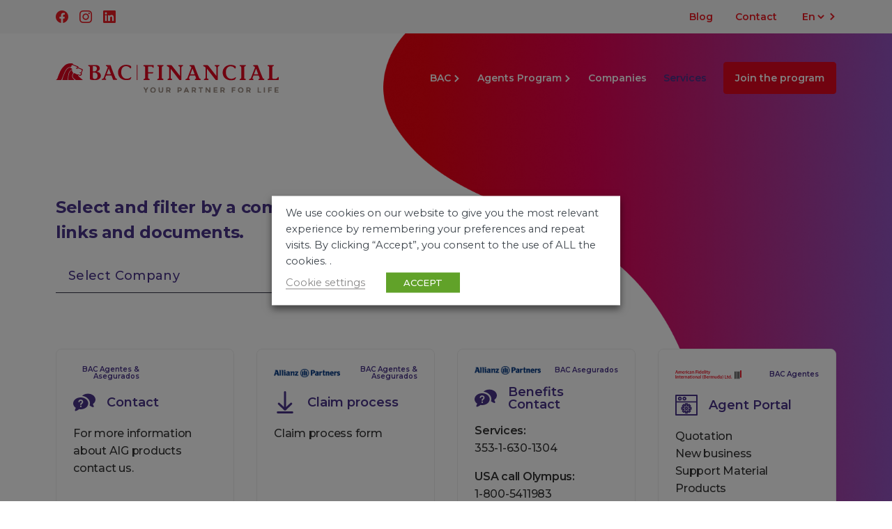

--- FILE ---
content_type: text/html; charset=UTF-8
request_url: https://bacfinancial.biz/en/services/
body_size: 86623
content:
<!DOCTYPE html>
<html lang="en-US">
<head>
<meta charset="UTF-8">
<meta name="viewport" content="width=device-width,initial-scale=1,maximum-scale=1,shrink-to-fit=no">
<meta name='robots' content='index, follow, max-image-preview:large, max-snippet:-1, max-video-preview:-1' />
<link rel="alternate" href="https://bacfinancial.biz/servicios/" hreflang="es" />
<link rel="alternate" href="https://bacfinancial.biz/en/services/" hreflang="en" />

	<!-- This site is optimized with the Yoast SEO plugin v26.7 - https://yoast.com/wordpress/plugins/seo/ -->
	<title>Servicios de pago en línea, portal del consultor, descargar formularios | BAC Financial Services</title>
	<meta name="description" content="Pago en linea, Portal del Consultor, Descargar Formulario, Redes de Hospitales, Contacto ante un evento medico." />
	<link rel="canonical" href="https://bacfinancial.biz/en/services/" />
	<meta property="og:locale" content="en_US" />
	<meta property="og:locale:alternate" content="es_ES" />
	<meta property="og:type" content="article" />
	<meta property="og:title" content="Servicios de pago en línea, portal del consultor, descargar formularios | BAC Financial Services" />
	<meta property="og:description" content="Pago en linea, Portal del Consultor, Descargar Formulario, Redes de Hospitales, Contacto ante un evento medico." />
	<meta property="og:url" content="https://bacfinancial.biz/en/services/" />
	<meta property="og:site_name" content="Bac Financial" />
	<meta property="article:modified_time" content="2021-10-07T09:57:54+00:00" />
	<meta name="twitter:card" content="summary_large_image" />
	<meta name="twitter:title" content="Servicios de pago en línea, portal del consultor, descargar formularios | BAC Financial Services" />
	<meta name="twitter:description" content="Pago en linea, Portal del Consultor, Descargar Formulario, Redes de Hospitales, Contacto ante un evento medico." />
	<script type="application/ld+json" class="yoast-schema-graph">{"@context":"https://schema.org","@graph":[{"@type":"WebPage","@id":"https://bacfinancial.biz/en/services/","url":"https://bacfinancial.biz/en/services/","name":"Servicios de pago en línea, portal del consultor, descargar formularios | BAC Financial Services","isPartOf":{"@id":"https://bacfinancial.biz/en/#website"},"datePublished":"2021-06-09T17:44:31+00:00","dateModified":"2021-10-07T09:57:54+00:00","description":"Pago en linea, Portal del Consultor, Descargar Formulario, Redes de Hospitales, Contacto ante un evento medico.","breadcrumb":{"@id":"https://bacfinancial.biz/en/services/#breadcrumb"},"inLanguage":"en-US","potentialAction":[{"@type":"ReadAction","target":["https://bacfinancial.biz/en/services/"]}]},{"@type":"BreadcrumbList","@id":"https://bacfinancial.biz/en/services/#breadcrumb","itemListElement":[{"@type":"ListItem","position":1,"name":"Inicio","item":"https://bacfinancial.biz/en/"},{"@type":"ListItem","position":2,"name":"Services"}]},{"@type":"WebSite","@id":"https://bacfinancial.biz/en/#website","url":"https://bacfinancial.biz/en/","name":"Bac Financial","description":"","publisher":{"@id":"https://bacfinancial.biz/en/#organization"},"potentialAction":[{"@type":"SearchAction","target":{"@type":"EntryPoint","urlTemplate":"https://bacfinancial.biz/en/?s={search_term_string}"},"query-input":{"@type":"PropertyValueSpecification","valueRequired":true,"valueName":"search_term_string"}}],"inLanguage":"en-US"},{"@type":"Organization","@id":"https://bacfinancial.biz/en/#organization","name":"BAC Financial Services","url":"https://bacfinancial.biz/en/","logo":{"@type":"ImageObject","inLanguage":"en-US","@id":"https://bacfinancial.biz/en/#/schema/logo/image/","url":"https://bacfinancial.biz/wp-content/uploads/logo.svg","contentUrl":"https://bacfinancial.biz/wp-content/uploads/logo.svg","width":100,"height":100,"caption":"BAC Financial Services"},"image":{"@id":"https://bacfinancial.biz/en/#/schema/logo/image/"}}]}</script>
	<!-- / Yoast SEO plugin. -->


<link rel='dns-prefetch' href='//unpkg.com' />
<link rel='dns-prefetch' href='//cdnjs.cloudflare.com' />
<link rel='dns-prefetch' href='//fonts.googleapis.com' />
<style id='wp-img-auto-sizes-contain-inline-css'>
img:is([sizes=auto i],[sizes^="auto," i]){contain-intrinsic-size:3000px 1500px}
/*# sourceURL=wp-img-auto-sizes-contain-inline-css */
</style>
<style id='wp-block-library-inline-css'>
:root{--wp-block-synced-color:#7a00df;--wp-block-synced-color--rgb:122,0,223;--wp-bound-block-color:var(--wp-block-synced-color);--wp-editor-canvas-background:#ddd;--wp-admin-theme-color:#007cba;--wp-admin-theme-color--rgb:0,124,186;--wp-admin-theme-color-darker-10:#006ba1;--wp-admin-theme-color-darker-10--rgb:0,107,160.5;--wp-admin-theme-color-darker-20:#005a87;--wp-admin-theme-color-darker-20--rgb:0,90,135;--wp-admin-border-width-focus:2px}@media (min-resolution:192dpi){:root{--wp-admin-border-width-focus:1.5px}}.wp-element-button{cursor:pointer}:root .has-very-light-gray-background-color{background-color:#eee}:root .has-very-dark-gray-background-color{background-color:#313131}:root .has-very-light-gray-color{color:#eee}:root .has-very-dark-gray-color{color:#313131}:root .has-vivid-green-cyan-to-vivid-cyan-blue-gradient-background{background:linear-gradient(135deg,#00d084,#0693e3)}:root .has-purple-crush-gradient-background{background:linear-gradient(135deg,#34e2e4,#4721fb 50%,#ab1dfe)}:root .has-hazy-dawn-gradient-background{background:linear-gradient(135deg,#faaca8,#dad0ec)}:root .has-subdued-olive-gradient-background{background:linear-gradient(135deg,#fafae1,#67a671)}:root .has-atomic-cream-gradient-background{background:linear-gradient(135deg,#fdd79a,#004a59)}:root .has-nightshade-gradient-background{background:linear-gradient(135deg,#330968,#31cdcf)}:root .has-midnight-gradient-background{background:linear-gradient(135deg,#020381,#2874fc)}:root{--wp--preset--font-size--normal:16px;--wp--preset--font-size--huge:42px}.has-regular-font-size{font-size:1em}.has-larger-font-size{font-size:2.625em}.has-normal-font-size{font-size:var(--wp--preset--font-size--normal)}.has-huge-font-size{font-size:var(--wp--preset--font-size--huge)}.has-text-align-center{text-align:center}.has-text-align-left{text-align:left}.has-text-align-right{text-align:right}.has-fit-text{white-space:nowrap!important}#end-resizable-editor-section{display:none}.aligncenter{clear:both}.items-justified-left{justify-content:flex-start}.items-justified-center{justify-content:center}.items-justified-right{justify-content:flex-end}.items-justified-space-between{justify-content:space-between}.screen-reader-text{border:0;clip-path:inset(50%);height:1px;margin:-1px;overflow:hidden;padding:0;position:absolute;width:1px;word-wrap:normal!important}.screen-reader-text:focus{background-color:#ddd;clip-path:none;color:#444;display:block;font-size:1em;height:auto;left:5px;line-height:normal;padding:15px 23px 14px;text-decoration:none;top:5px;width:auto;z-index:100000}html :where(.has-border-color){border-style:solid}html :where([style*=border-top-color]){border-top-style:solid}html :where([style*=border-right-color]){border-right-style:solid}html :where([style*=border-bottom-color]){border-bottom-style:solid}html :where([style*=border-left-color]){border-left-style:solid}html :where([style*=border-width]){border-style:solid}html :where([style*=border-top-width]){border-top-style:solid}html :where([style*=border-right-width]){border-right-style:solid}html :where([style*=border-bottom-width]){border-bottom-style:solid}html :where([style*=border-left-width]){border-left-style:solid}html :where(img[class*=wp-image-]){height:auto;max-width:100%}:where(figure){margin:0 0 1em}html :where(.is-position-sticky){--wp-admin--admin-bar--position-offset:var(--wp-admin--admin-bar--height,0px)}@media screen and (max-width:600px){html :where(.is-position-sticky){--wp-admin--admin-bar--position-offset:0px}}

/*# sourceURL=wp-block-library-inline-css */
</style><style id='global-styles-inline-css'>
:root{--wp--preset--aspect-ratio--square: 1;--wp--preset--aspect-ratio--4-3: 4/3;--wp--preset--aspect-ratio--3-4: 3/4;--wp--preset--aspect-ratio--3-2: 3/2;--wp--preset--aspect-ratio--2-3: 2/3;--wp--preset--aspect-ratio--16-9: 16/9;--wp--preset--aspect-ratio--9-16: 9/16;--wp--preset--color--black: #000000;--wp--preset--color--cyan-bluish-gray: #abb8c3;--wp--preset--color--white: #ffffff;--wp--preset--color--pale-pink: #f78da7;--wp--preset--color--vivid-red: #cf2e2e;--wp--preset--color--luminous-vivid-orange: #ff6900;--wp--preset--color--luminous-vivid-amber: #fcb900;--wp--preset--color--light-green-cyan: #7bdcb5;--wp--preset--color--vivid-green-cyan: #00d084;--wp--preset--color--pale-cyan-blue: #8ed1fc;--wp--preset--color--vivid-cyan-blue: #0693e3;--wp--preset--color--vivid-purple: #9b51e0;--wp--preset--gradient--vivid-cyan-blue-to-vivid-purple: linear-gradient(135deg,rgb(6,147,227) 0%,rgb(155,81,224) 100%);--wp--preset--gradient--light-green-cyan-to-vivid-green-cyan: linear-gradient(135deg,rgb(122,220,180) 0%,rgb(0,208,130) 100%);--wp--preset--gradient--luminous-vivid-amber-to-luminous-vivid-orange: linear-gradient(135deg,rgb(252,185,0) 0%,rgb(255,105,0) 100%);--wp--preset--gradient--luminous-vivid-orange-to-vivid-red: linear-gradient(135deg,rgb(255,105,0) 0%,rgb(207,46,46) 100%);--wp--preset--gradient--very-light-gray-to-cyan-bluish-gray: linear-gradient(135deg,rgb(238,238,238) 0%,rgb(169,184,195) 100%);--wp--preset--gradient--cool-to-warm-spectrum: linear-gradient(135deg,rgb(74,234,220) 0%,rgb(151,120,209) 20%,rgb(207,42,186) 40%,rgb(238,44,130) 60%,rgb(251,105,98) 80%,rgb(254,248,76) 100%);--wp--preset--gradient--blush-light-purple: linear-gradient(135deg,rgb(255,206,236) 0%,rgb(152,150,240) 100%);--wp--preset--gradient--blush-bordeaux: linear-gradient(135deg,rgb(254,205,165) 0%,rgb(254,45,45) 50%,rgb(107,0,62) 100%);--wp--preset--gradient--luminous-dusk: linear-gradient(135deg,rgb(255,203,112) 0%,rgb(199,81,192) 50%,rgb(65,88,208) 100%);--wp--preset--gradient--pale-ocean: linear-gradient(135deg,rgb(255,245,203) 0%,rgb(182,227,212) 50%,rgb(51,167,181) 100%);--wp--preset--gradient--electric-grass: linear-gradient(135deg,rgb(202,248,128) 0%,rgb(113,206,126) 100%);--wp--preset--gradient--midnight: linear-gradient(135deg,rgb(2,3,129) 0%,rgb(40,116,252) 100%);--wp--preset--font-size--small: 13px;--wp--preset--font-size--medium: 20px;--wp--preset--font-size--large: 36px;--wp--preset--font-size--x-large: 42px;--wp--preset--spacing--20: 0.44rem;--wp--preset--spacing--30: 0.67rem;--wp--preset--spacing--40: 1rem;--wp--preset--spacing--50: 1.5rem;--wp--preset--spacing--60: 2.25rem;--wp--preset--spacing--70: 3.38rem;--wp--preset--spacing--80: 5.06rem;--wp--preset--shadow--natural: 6px 6px 9px rgba(0, 0, 0, 0.2);--wp--preset--shadow--deep: 12px 12px 50px rgba(0, 0, 0, 0.4);--wp--preset--shadow--sharp: 6px 6px 0px rgba(0, 0, 0, 0.2);--wp--preset--shadow--outlined: 6px 6px 0px -3px rgb(255, 255, 255), 6px 6px rgb(0, 0, 0);--wp--preset--shadow--crisp: 6px 6px 0px rgb(0, 0, 0);}:where(.is-layout-flex){gap: 0.5em;}:where(.is-layout-grid){gap: 0.5em;}body .is-layout-flex{display: flex;}.is-layout-flex{flex-wrap: wrap;align-items: center;}.is-layout-flex > :is(*, div){margin: 0;}body .is-layout-grid{display: grid;}.is-layout-grid > :is(*, div){margin: 0;}:where(.wp-block-columns.is-layout-flex){gap: 2em;}:where(.wp-block-columns.is-layout-grid){gap: 2em;}:where(.wp-block-post-template.is-layout-flex){gap: 1.25em;}:where(.wp-block-post-template.is-layout-grid){gap: 1.25em;}.has-black-color{color: var(--wp--preset--color--black) !important;}.has-cyan-bluish-gray-color{color: var(--wp--preset--color--cyan-bluish-gray) !important;}.has-white-color{color: var(--wp--preset--color--white) !important;}.has-pale-pink-color{color: var(--wp--preset--color--pale-pink) !important;}.has-vivid-red-color{color: var(--wp--preset--color--vivid-red) !important;}.has-luminous-vivid-orange-color{color: var(--wp--preset--color--luminous-vivid-orange) !important;}.has-luminous-vivid-amber-color{color: var(--wp--preset--color--luminous-vivid-amber) !important;}.has-light-green-cyan-color{color: var(--wp--preset--color--light-green-cyan) !important;}.has-vivid-green-cyan-color{color: var(--wp--preset--color--vivid-green-cyan) !important;}.has-pale-cyan-blue-color{color: var(--wp--preset--color--pale-cyan-blue) !important;}.has-vivid-cyan-blue-color{color: var(--wp--preset--color--vivid-cyan-blue) !important;}.has-vivid-purple-color{color: var(--wp--preset--color--vivid-purple) !important;}.has-black-background-color{background-color: var(--wp--preset--color--black) !important;}.has-cyan-bluish-gray-background-color{background-color: var(--wp--preset--color--cyan-bluish-gray) !important;}.has-white-background-color{background-color: var(--wp--preset--color--white) !important;}.has-pale-pink-background-color{background-color: var(--wp--preset--color--pale-pink) !important;}.has-vivid-red-background-color{background-color: var(--wp--preset--color--vivid-red) !important;}.has-luminous-vivid-orange-background-color{background-color: var(--wp--preset--color--luminous-vivid-orange) !important;}.has-luminous-vivid-amber-background-color{background-color: var(--wp--preset--color--luminous-vivid-amber) !important;}.has-light-green-cyan-background-color{background-color: var(--wp--preset--color--light-green-cyan) !important;}.has-vivid-green-cyan-background-color{background-color: var(--wp--preset--color--vivid-green-cyan) !important;}.has-pale-cyan-blue-background-color{background-color: var(--wp--preset--color--pale-cyan-blue) !important;}.has-vivid-cyan-blue-background-color{background-color: var(--wp--preset--color--vivid-cyan-blue) !important;}.has-vivid-purple-background-color{background-color: var(--wp--preset--color--vivid-purple) !important;}.has-black-border-color{border-color: var(--wp--preset--color--black) !important;}.has-cyan-bluish-gray-border-color{border-color: var(--wp--preset--color--cyan-bluish-gray) !important;}.has-white-border-color{border-color: var(--wp--preset--color--white) !important;}.has-pale-pink-border-color{border-color: var(--wp--preset--color--pale-pink) !important;}.has-vivid-red-border-color{border-color: var(--wp--preset--color--vivid-red) !important;}.has-luminous-vivid-orange-border-color{border-color: var(--wp--preset--color--luminous-vivid-orange) !important;}.has-luminous-vivid-amber-border-color{border-color: var(--wp--preset--color--luminous-vivid-amber) !important;}.has-light-green-cyan-border-color{border-color: var(--wp--preset--color--light-green-cyan) !important;}.has-vivid-green-cyan-border-color{border-color: var(--wp--preset--color--vivid-green-cyan) !important;}.has-pale-cyan-blue-border-color{border-color: var(--wp--preset--color--pale-cyan-blue) !important;}.has-vivid-cyan-blue-border-color{border-color: var(--wp--preset--color--vivid-cyan-blue) !important;}.has-vivid-purple-border-color{border-color: var(--wp--preset--color--vivid-purple) !important;}.has-vivid-cyan-blue-to-vivid-purple-gradient-background{background: var(--wp--preset--gradient--vivid-cyan-blue-to-vivid-purple) !important;}.has-light-green-cyan-to-vivid-green-cyan-gradient-background{background: var(--wp--preset--gradient--light-green-cyan-to-vivid-green-cyan) !important;}.has-luminous-vivid-amber-to-luminous-vivid-orange-gradient-background{background: var(--wp--preset--gradient--luminous-vivid-amber-to-luminous-vivid-orange) !important;}.has-luminous-vivid-orange-to-vivid-red-gradient-background{background: var(--wp--preset--gradient--luminous-vivid-orange-to-vivid-red) !important;}.has-very-light-gray-to-cyan-bluish-gray-gradient-background{background: var(--wp--preset--gradient--very-light-gray-to-cyan-bluish-gray) !important;}.has-cool-to-warm-spectrum-gradient-background{background: var(--wp--preset--gradient--cool-to-warm-spectrum) !important;}.has-blush-light-purple-gradient-background{background: var(--wp--preset--gradient--blush-light-purple) !important;}.has-blush-bordeaux-gradient-background{background: var(--wp--preset--gradient--blush-bordeaux) !important;}.has-luminous-dusk-gradient-background{background: var(--wp--preset--gradient--luminous-dusk) !important;}.has-pale-ocean-gradient-background{background: var(--wp--preset--gradient--pale-ocean) !important;}.has-electric-grass-gradient-background{background: var(--wp--preset--gradient--electric-grass) !important;}.has-midnight-gradient-background{background: var(--wp--preset--gradient--midnight) !important;}.has-small-font-size{font-size: var(--wp--preset--font-size--small) !important;}.has-medium-font-size{font-size: var(--wp--preset--font-size--medium) !important;}.has-large-font-size{font-size: var(--wp--preset--font-size--large) !important;}.has-x-large-font-size{font-size: var(--wp--preset--font-size--x-large) !important;}
/*# sourceURL=global-styles-inline-css */
</style>

<style id='classic-theme-styles-inline-css'>
/*! This file is auto-generated */
.wp-block-button__link{color:#fff;background-color:#32373c;border-radius:9999px;box-shadow:none;text-decoration:none;padding:calc(.667em + 2px) calc(1.333em + 2px);font-size:1.125em}.wp-block-file__button{background:#32373c;color:#fff;text-decoration:none}
/*# sourceURL=/wp-includes/css/classic-themes.min.css */
</style>
<link rel='stylesheet' id='cookie-law-info-css' href='https://bacfinancial.biz/wp-content/plugins/webtoffee-gdpr-cookie-consent/public/css/cookie-law-info-public.css?ver=2.6.3' media='all' />
<link rel='stylesheet' id='cookie-law-info-gdpr-css' href='https://bacfinancial.biz/wp-content/plugins/webtoffee-gdpr-cookie-consent/public/css/cookie-law-info-gdpr.css?ver=2.6.3' media='all' />
<style id='cookie-law-info-gdpr-inline-css'>
.cli-modal-content, .cli-tab-content { background-color: #ffffff; }.cli-privacy-content-text, .cli-modal .cli-modal-dialog, .cli-tab-container p, a.cli-privacy-readmore { color: #000000; }.cli-tab-header { background-color: #f2f2f2; }.cli-tab-header, .cli-tab-header a.cli-nav-link,span.cli-necessary-caption,.cli-switch .cli-slider:after { color: #000000; }.cli-switch .cli-slider:before { background-color: #ffffff; }.cli-switch input:checked + .cli-slider:before { background-color: #ffffff; }.cli-switch .cli-slider { background-color: #e3e1e8; }.cli-switch input:checked + .cli-slider { background-color: #28a745; }.cli-modal-close svg { fill: #000000; }.cli-tab-footer .wt-cli-privacy-accept-all-btn { background-color: #00acad; color: #ffffff}.cli-tab-footer .wt-cli-privacy-accept-btn { background-color: #00acad; color: #ffffff}.cli-tab-header a:before{ border-right: 1px solid #000000; border-bottom: 1px solid #000000; }
/*# sourceURL=cookie-law-info-gdpr-inline-css */
</style>
<link rel='stylesheet' id='aos-css' href='https://unpkg.com/aos@2.3.4/dist/aos.css?ver=2.3.4' media='all' />
<link rel='stylesheet' id='google-fonts-css' href='https://fonts.googleapis.com/css2?family=Montserrat%3Awght%40200%3B300%3B400%3B500%3B600%3B700&#038;display=swap&#038;ver=3.0' media='all' />
<link rel='stylesheet' id='style-css' href='https://bacfinancial.biz/wp-content/themes/bacfinancial/style.css?ver=33.3' media='all' />
<link rel='stylesheet' id='custom-css' href='https://bacfinancial.biz/wp-content/themes/bacfinancial/custom.css?ver=2.7' media='all' />
<link rel='stylesheet' id='select2-css' href='https://cdnjs.cloudflare.com/ajax/libs/select2/4.1.0-rc.0/css/select2.min.css?ver=6.9' media='all' />
<script src="https://unpkg.com/jquery@3.6.0/dist/jquery.min.js?ver=3.6.0" id="jquery-js"></script>
<script id="cookie-law-info-js-extra">
var Cli_Data = {"nn_cookie_ids":[],"non_necessary_cookies":[],"cookielist":[],"ajax_url":"https://bacfinancial.biz/wp-admin/admin-ajax.php","current_lang":"en","security":"90eec1540f","eu_countries":["GB"],"geoIP":"disabled","use_custom_geolocation_api":"","custom_geolocation_api":"https://geoip.cookieyes.com/geoip/checker/result.php","consentVersion":"1","strictlyEnabled":["necessary","obligatoire"],"cookieDomain":"","privacy_length":"250","ccpaEnabled":"1","ccpaRegionBased":"1","ccpaBarEnabled":"1","ccpaType":"ccpa_gdpr","triggerDomRefresh":"","secure_cookies":""};
var log_object = {"ajax_url":"https://bacfinancial.biz/wp-admin/admin-ajax.php"};
//# sourceURL=cookie-law-info-js-extra
</script>
<script src="https://bacfinancial.biz/wp-content/plugins/webtoffee-gdpr-cookie-consent/public/js/cookie-law-info-public.js?ver=2.6.3" id="cookie-law-info-js"></script>
<script id="cookie-law-info-ccpa-js-extra">
var ccpa_data = {"opt_out_prompt":"Do you really wish to opt out?","opt_out_confirm":"Confirm","opt_out_cancel":"Cancel"};
//# sourceURL=cookie-law-info-ccpa-js-extra
</script>
<script src="https://bacfinancial.biz/wp-content/plugins/webtoffee-gdpr-cookie-consent/admin/modules/ccpa/assets/js/cookie-law-info-ccpa.js?ver=2.6.3" id="cookie-law-info-ccpa-js"></script>
<link rel='shortlink' href='https://bacfinancial.biz/?p=377' />
<!-- Google Tag Manager -->
<script type="text/plain" data-cli-class="cli-blocker-script" data-cli-label="Google Tag Manager"  data-cli-script-type="analytics" data-cli-block="true" data-cli-block-if-ccpa-optout="false" data-cli-element-position="head">(function(w,d,s,l,i){w[l]=w[l]||[];w[l].push({'gtm.start':
new Date().getTime(),event:'gtm.js'});var f=d.getElementsByTagName(s)[0],
j=d.createElement(s),dl=l!='dataLayer'?'&l='+l:'';j.async=true;j.src=
'https://www.googletagmanager.com/gtm.js?id='+i+dl;f.parentNode.insertBefore(j,f);
})(window,document,'script','dataLayer','GTM-PKT5M8M');</script>
<!-- End Google Tag Manager -->
		
<!-- Meta Pixel Code -->
<script type="text/plain" data-cli-class="cli-blocker-script" data-cli-label="Facebook Pixel Code"  data-cli-script-type="advertisement" data-cli-block="true" data-cli-block-if-ccpa-optout="false" data-cli-element-position="head">
!function(f,b,e,v,n,t,s){if(f.fbq)return;n=f.fbq=function(){n.callMethod?
n.callMethod.apply(n,arguments):n.queue.push(arguments)};if(!f._fbq)f._fbq=n;
n.push=n;n.loaded=!0;n.version='2.0';n.queue=[];t=b.createElement(e);t.async=!0;
t.src=v;s=b.getElementsByTagName(e)[0];s.parentNode.insertBefore(t,s)}(window,
document,'script','https://connect.facebook.net/en_US/fbevents.js?v=next');
</script>
<!-- End Meta Pixel Code -->

          <script type="text/plain" data-cli-class="cli-blocker-script" data-cli-label="Facebook Pixel Code"  data-cli-script-type="advertisement" data-cli-block="true" data-cli-block-if-ccpa-optout="false" data-cli-element-position="head">
            var url = window.location.origin + '?ob=open-bridge';
            fbq('set', 'openbridge', '906547866921750', url);
          </script>
        <script type="text/plain" data-cli-class="cli-blocker-script" data-cli-label="Facebook Pixel Code"  data-cli-script-type="advertisement" data-cli-block="true" data-cli-block-if-ccpa-optout="false" data-cli-element-position="head">fbq('init', '906547866921750', {}, {
    "agent": "wordpress-6.9-4.1.1"
})</script><script type="text/plain" data-cli-class="cli-blocker-script" data-cli-label="Facebook Pixel Code"  data-cli-script-type="advertisement" data-cli-block="true" data-cli-block-if-ccpa-optout="false" data-cli-element-position="head">
    fbq('track', 'PageView', []);
  </script><link rel="icon" href="https://bacfinancial.biz/wp-content/uploads/favicon.png" sizes="32x32" />
<link rel="icon" href="https://bacfinancial.biz/wp-content/uploads/favicon.png" sizes="192x192" />
<link rel="apple-touch-icon" href="https://bacfinancial.biz/wp-content/uploads/favicon.png" />
<meta name="msapplication-TileImage" content="https://bacfinancial.biz/wp-content/uploads/favicon.png" />

<script type="text/plain" data-cli-class="cli-blocker-script" data-cli-label="Linkedin widget/Analytics"  data-cli-script-type="advertisement" data-cli-block="true" data-cli-block-if-ccpa-optout="false" data-cli-element-position="head"> _linkedin_partner_id = "3835017"; window._linkedin_data_partner_ids = window._linkedin_data_partner_ids || []; window._linkedin_data_partner_ids.push(_linkedin_partner_id); </script><script type="text/plain" data-cli-class="cli-blocker-script" data-cli-label="Linkedin widget/Analytics"  data-cli-script-type="advertisement" data-cli-block="true" data-cli-block-if-ccpa-optout="false" data-cli-element-position="head"> (function(l) { if (!l){window.lintrk = function(a,b){window.lintrk.q.push([a,b])}; window.lintrk.q=[]} var s = document.getElementsByTagName("script")[0]; var b = document.createElement("script"); b.type = "text/javascript";b.async = true; b.src = "https://snap.licdn.com/li.lms-analytics/insight.min.js"; s.parentNode.insertBefore(b, s);})(window.lintrk); </script> <noscript> <img height="1" width="1" style="display:none;" alt="" src="https://px.ads.linkedin.com/collect/?pid=3835017&fmt=gif" /> </noscript>
<meta name="facebook-domain-verification" content="ghzfawbpeq3jv8m3p5s3k7zkqqatg3" />
<meta name="facebook-domain-verification" content="rur4tyguggqx553yqxy58ju7nosf6s" />

</head>
<body class="wp-singular page-template page-template-template-services page-template-template-services-php page page-id-377 wp-embed-responsive wp-theme-bacfinancial">
<!-- Google Tag Manager (noscript) -->
<noscript><iframe data-cli-class="cli-blocker-script" data-cli-label="Google Tag Manager"  data-cli-script-type="analytics" data-cli-block="true" data-cli-block-if-ccpa-optout="false" data-cli-element-position="body" data-cli-placeholder="Accept &lt;a class=&quot;cli_manage_current_consent&quot; tabindex=&quot;0&quot;&gt;&lt;/a&gt; cookies to view the content." data-cli-src="https://www.googletagmanager.com/ns.html?id=GTM-PKT5M8M"
height="0" width="0" style="display:none;visibility:hidden"></iframe></noscript>
<!-- End Google Tag Manager (noscript) -->
		
<!-- Meta Pixel Code -->
<noscript>
<img height="1" width="1" style="display:none" alt="fbpx"
src="https://www.facebook.com/tr?id=906547866921750&ev=PageView&noscript=1" />
</noscript>
<!-- End Meta Pixel Code -->
<header class="site-header transparent">
	<div class="site-header__top">
		<div class="container site-header__top-container">
			<ul class="site-header__icons">
				<li><a class="icon-facebook" target="_blank" href="https://www.facebook.com/profile.php?id=100085430647654&sk=about"></a></li>
				<li><a class="icon-instagram" target="_blank" href="https://www.instagram.com/partnersforlife_bac/"></a></li>
				<li><a class="icon-linkedin" target="_blank" href="https://www.linkedin.com/company/bacfinancial/"></a></li>
			</ul>
			<span class="site-header__notice"></span>
			<ul class="site-header__menu1">
				<li><a href="https://bacfinancial.biz/en/blog-2/">Blog</a></li>
				<li><a href="https://bacfinancial.biz/en/contact-form/">Contact</a></li>
				<li class="site-header__selector site-header__lang">
					<select name="lang_choice_1" id="lang_choice_1" class="pll-switcher-select">
	<option value="https://bacfinancial.biz/servicios/" lang="es-ES" data-lang="{&quot;id&quot;:0,&quot;name&quot;:&quot;es&quot;,&quot;slug&quot;:&quot;es&quot;,&quot;dir&quot;:0}">es</option>
	<option value="https://bacfinancial.biz/en/services/" lang="en-US" selected='selected' data-lang="{&quot;id&quot;:0,&quot;name&quot;:&quot;en&quot;,&quot;slug&quot;:&quot;en&quot;,&quot;dir&quot;:0}">en</option>

</select>
<script>
					document.getElementById( "lang_choice_1" ).addEventListener( "change", function ( event ) { location.href = event.currentTarget.value; } )
				</script>				</li>
				<!-- <li><a href="https://bacfinancialonlinepayment.com/insurance-payment/public/"></a></li> -->
			</ul>
		</div>
	</div>
	<div class="site-header__bottom">
		<div class="container site-header__bottom-container">
			<a class="site-header__logo" href="https://bacfinancial.biz/en/">
				<img class="desktop_header_logo" src="https://bacfinancial.biz/wp-content/themes/bacfinancial/img/logo.svg" alt="">
				<img class="mobile_header_logo" src="https://www.bacfinancial.biz/wp-content/uploads/logo-icon.svg" alt="" style="display:none;">
			</a>
			<nav class="site-header__nav">
				<a class="close-nav icon-close site-header__close-nav"></a>
				<ul id="menu-header-en" class="site-header__menu2"><li id="menu-item-383" class="menu-item menu-item-type-post_type menu-item-object-page menu-item-home menu-item-has-children menu-item-383"><a href="https://bacfinancial.biz/en/">BAC</a>
<ul class="sub-menu">
	<li id="menu-item-384" class="menu-item menu-item-type-custom menu-item-object-custom menu-item-has-children menu-item-384"><a href="#">BAC</a>
	<ul class="sub-menu">
		<li id="menu-item-386" class="menu-item menu-item-type-custom menu-item-object-custom menu-item-home menu-item-386"><a href="https://bacfinancial.biz/en/#information">General Information</a></li>
		<li id="menu-item-387" class="menu-item menu-item-type-custom menu-item-object-custom menu-item-home menu-item-387"><a href="https://bacfinancial.biz/en/#testimonials">Testimonials</a></li>
		<li id="menu-item-388" class="menu-item menu-item-type-custom menu-item-object-custom menu-item-home menu-item-388"><a href="https://bacfinancial.biz/en/#partners">Partners</a></li>
		<li id="menu-item-389" class="menu-item menu-item-type-custom menu-item-object-custom menu-item-home menu-item-389"><a href="https://bacfinancial.biz/en/#products">Products</a></li>
	</ul>
</li>
	<li id="menu-item-390" class="menu-item menu-item-type-custom menu-item-object-custom menu-item-has-children menu-item-390"><a href="#">BAC Group</a>
	<ul class="sub-menu">
		<li id="menu-item-391" class="menu-item menu-item-type-custom menu-item-object-custom menu-item-home menu-item-391"><a href="https://bacfinancial.biz/en/#pellas">Pellas Group</a></li>
		<li id="menu-item-392" class="menu-item menu-item-type-custom menu-item-object-custom menu-item-home menu-item-392"><a href="https://bacfinancial.biz/en/#responsibility">Corporate Social Responsibility</a></li>
	</ul>
</li>
	<li id="menu-item-393" class="menu-item menu-item-type-custom menu-item-object-custom menu-item-has-children menu-item-393"><a href="#">Bac Offices</a>
	<ul class="sub-menu">
		<li id="menu-item-394" class="menu-item menu-item-type-custom menu-item-object-custom menu-item-home menu-item-394"><a href="https://bacfinancial.biz/en/#contact">Our offices</a></li>
		<li id="menu-item-395" class="menu-item menu-item-type-custom menu-item-object-custom menu-item-home menu-item-395"><a href="https://bacfinancial.biz/en/#contact">Contact</a></li>
	</ul>
</li>
</ul>
</li>
<li id="menu-item-396" class="menu-item menu-item-type-post_type menu-item-object-page menu-item-has-children menu-item-396"><a href="https://bacfinancial.biz/en/agents-program/">Agents Program</a>
<ul class="sub-menu">
	<li id="menu-item-401" class="menu-item menu-item-type-custom menu-item-object-custom menu-item-has-children menu-item-401"><a href="#">Partners for Life Program</a>
	<ul class="sub-menu">
		<li id="menu-item-402" class="menu-item menu-item-type-custom menu-item-object-custom menu-item-402"><a href="https://bacfinancial.biz/en/agents-program#information">General Information</a></li>
	</ul>
</li>
	<li id="menu-item-403" class="menu-item menu-item-type-custom menu-item-object-custom menu-item-has-children menu-item-403"><a href="#">Benefits</a>
	<ul class="sub-menu">
		<li id="menu-item-404" class="menu-item menu-item-type-custom menu-item-object-custom menu-item-404"><a href="https://bacfinancial.biz/en/agents-program#benefits">General Information</a></li>
		<li id="menu-item-405" class="menu-item menu-item-type-custom menu-item-object-custom menu-item-405"><a href="https://bacfinancial.biz/en/agents-program#e-learning">BAC Learning</a></li>
	</ul>
</li>
	<li id="menu-item-406" class="menu-item menu-item-type-custom menu-item-object-custom menu-item-has-children menu-item-406"><a href="#">Products</a>
	<ul class="sub-menu">
		<li id="menu-item-407" class="menu-item menu-item-type-custom menu-item-object-custom menu-item-407"><a href="https://bacfinancial.biz/en/agents-program#coberturas">Typologies</a></li>
		<li id="menu-item-408" class="menu-item menu-item-type-custom menu-item-object-custom menu-item-408"><a href="https://bacfinancial.biz/en/agents-program#partners">Companies</a></li>
	</ul>
</li>
	<li id="menu-item-409" class="menu-item menu-item-type-custom menu-item-object-custom menu-item-has-children menu-item-409"><a href="#">Request Information</a>
	<ul class="sub-menu">
		<li id="menu-item-410" class="menu-item menu-item-type-post_type menu-item-object-page menu-item-410"><a href="https://bacfinancial.biz/en/join-the-program/">Request an Interview</a></li>
	</ul>
</li>
</ul>
</li>
<li id="menu-item-397" class="menu-item menu-item-type-post_type menu-item-object-page menu-item-397"><a href="https://bacfinancial.biz/en/companies/">Companies</a></li>
<li id="menu-item-399" class="menu-item menu-item-type-post_type menu-item-object-page current-menu-item page_item page-item-377 current_page_item menu-item-399"><a href="https://bacfinancial.biz/en/services/" aria-current="page">Services</a></li>
<li id="menu-item-400" class="button button--red menu-item menu-item-type-post_type menu-item-object-page menu-item-400"><a href="https://bacfinancial.biz/en/join-the-program/">Join the program</a></li>
</ul>			</nav>
			<nav class="site-header__nav_mv">
				<a class="close-nav icon-close site-header__close-nav"> <span class="close-span">Exit</span></a>
				<div class="language_menu">
						<li class="lang-item lang-item-16 lang-item-es lang-item-first"><a lang="es-ES" hreflang="es-ES" href="https://bacfinancial.biz/servicios/">es</a></li>
	<li class="lang-item lang-item-18 lang-item-en current-lang"><a lang="en-US" hreflang="en-US" href="https://bacfinancial.biz/en/services/" aria-current="true">en</a></li>
				</div>
				<a class="close-nav icon-menu site-header__open-nav mv"></a>
				<div class="content-btn">
					<a class="btn-header partners" href="https://bacfinancial.biz/en/services/">Join Partners for Life</a>
				</div>
				<ul id="menu-mv-en" class="site-header__menu2"><li id="menu-item-507" class="menu-item menu-item-type-post_type menu-item-object-page menu-item-home menu-item-has-children menu-item-507"><a href="https://bacfinancial.biz/en/">BAC</a>
<ul class="sub-menu">
	<li id="menu-item-513" class="menu-item menu-item-type-custom menu-item-object-custom menu-item-home menu-item-513"><a href="https://bacfinancial.biz/en/#information">General Information</a></li>
</ul>
</li>
<li id="menu-item-511" class="menu-item menu-item-type-post_type menu-item-object-page menu-item-has-children menu-item-511"><a href="https://bacfinancial.biz/en/agents-program/">Agents Program</a>
<ul class="sub-menu">
	<li id="menu-item-515" class="menu-item menu-item-type-custom menu-item-object-custom menu-item-515"><a href="https://bacfinancial.biz/en/agents-program#information">General Information</a></li>
	<li id="menu-item-514" class="menu-item menu-item-type-custom menu-item-object-custom menu-item-514"><a href="https://bacfinancial.biz/en/agents-program#benefits">Benefits</a></li>
	<li id="menu-item-516" class="menu-item menu-item-type-custom menu-item-object-custom menu-item-516"><a href="https://bacfinancial.biz/en/agents-program#e-learning">BAC Learning</a></li>
</ul>
</li>
<li id="menu-item-508" class="menu-item menu-item-type-post_type menu-item-object-page menu-item-508"><a href="https://bacfinancial.biz/en/companies/">Companies</a></li>
<li id="menu-item-509" class="menu-item menu-item-type-post_type menu-item-object-page current-menu-item page_item page-item-377 current_page_item menu-item-509"><a href="https://bacfinancial.biz/en/services/" aria-current="page">Request Information</a></li>
<li id="menu-item-512" class="menu-item menu-item-type-post_type menu-item-object-page menu-item-512"><a href="https://bacfinancial.biz/en/blog-2/">Blog</a></li>
<li id="menu-item-510" class="menu-item menu-item-type-post_type menu-item-object-page menu-item-510"><a href="https://bacfinancial.biz/en/join-the-program/">Join the program</a></li>
</ul>				<div class="content-direccion">
					<p><a href="mailto:info@bacfinancial.biz">info@bacfinancial.biz</a></p>
					<p><a href="tel:+13054428420">+1 (305) 442-8420</a></p>
				</div><!--FIN CONTENT-DIRECCION-->
				<div class="content-direccion">
					<p>1000 NW 57 CT, Suite 170 </p>
					<p>Miami. FL 33126</p>
				</div><!--FIN CONTENT-DIRECCION-->

				<div class="content-subs">
					<p>Subscribe to our &quot;Partners for Life&quot; newsletter</p>
					<a href="https://bacfinancial.biz/en/blog-2/#newsletter">Subscribe</a>
				</div><!--FIN CONTENT-DIRECCION-->

				<div class="content-follow">
					<p>Follo us:</p>
					<ul>
						<li><a class="icon-facebook" target="_blank" href="https://www.facebook.com/bacfinancial"></a></li>
						<li><a class="icon-linkedin" target="_blank" href="https://www.linkedin.com/company/bacfinancial/"></a></li>
					</ul>
				</div><!--FIN CONTENT-DIRECCION-->

			</nav>
            <div class="site_header_right_mob">
                <a href="https://www.bacfinancial.biz/unirse-al-programa/" class="button button--lg button--red">Join Partners for Life</a>
			    <a class="open-nav icon-menu site-header__open-nav"></a>
            </div>
		</div>
	</div>
</header>
<main class="services-page">

	<!--<div class="heading heading--atencion">-->
	<!--	<div class="container">-->

	<!--		<div class="grid grid--x2 grid--center">-->
	<!--			<div data-aos="fade-right" class="content-slider-agentes">-->
	<!--				<p class="color-red text-uppercase" style="color: ##ea1c24"><strong>BAC FINANCIAL | Insurance broker that gives you</strong></p>
<h1 class="title-agentes" style="color: #ea1c24">Customized service available 24/7</h1>
-->
	<!--			</div>-->
	<!--			<div data-aos="fade-left">-->
	<!--				<div class="info-card first">-->
	<!--					<span>BAC | Insurance agents</span>-->
	<!--					<h5>Partners for Life</h5>-->
	<!--					<p>Are you an insurance agent? Begin a long-term relation with BAC.</p>-->
	<!--					<a class="link-purple" href="https://bacfinancial.biz/en/agents-program/">+Info</a>-->
	<!--				</div>-->
	<!--				<div class="info-card third">-->
	<!--					<span>BAC | Agents | Insured </span>-->
	<!--					<h5>Learn about our benefits</h5>-->
	<!--					<p>And the reason for building a career with partners for life.</p>-->
	<!--					<a class="link-purple" href="https://bacfinancial.biz/en/services/">+Info</a>-->
	<!--				</div>-->
	<!--			</div>-->
	<!--		</div>-->

	<!--	</div>-->
	<!--</div>-->


		<!--div class="grid grid--x2 grid--center">
			<div data-aos="fade-right">
				<p class="color-red text-uppercase"><strong>bac financial | broker de seguros le brinda un</strong></p>
				<h1 class="color-red">Servicio Personalizado a dispocición de nuestros agente y clientes 24/7</h1>
			</div>
			<div data-aos="fade-left">
				<p class="shadow-blur">
					<img src="https://bacfinancial.biz/wp-content/themes/bacfinancial/img/services.png" alt="">
				</p>
			</div>
		</div-->
			<div id="services" >
	    <div class="container">
		<div>
			<form class="" data-aos="fade-up" method="get">
				<div class="content-form services_filter_form">
					<h5 class="color-purple mb-3 title-form" data-aos="fade-up">
					    Select and filter by a company for display links and documents.                    </h5>
					<p class="desp-form">
						<!--<label class="label mb-10px"><strong class="color-purple"></strong></label>-->
						<select id="filter-partner-select" class="input-text" name="filter-partner" required>
							<option value="">
							    Select Company </option>
														<option value="439" >American Fidelity</option>
														<option value="440" >Redbridge</option>
														<option value="441" >Investors Trust</option>
														<option value="1875" >Griffin</option>
														<option value="1877" >Hiscox</option>
														<option value="1910" >Allianz</option>
													</select>
					</p>

				</div>
				<!--<p>
				    <button class="button button--lg button--purple">
				        				    </button>
				</p>-->
			</form>
		</div>
		
		<div class="loading" style="display: none;"></div>
		<div id="result-container">
		    			<div class="mb-3">
				<div class="grid grid--x4">
									<article class="service-card" data-aos="zoom-in">
						<div class="service-card__flex">
																													<small>
								BAC Agentes & Asegurados							</small>
						</div>
						<div class="service-card__title">
							<img src="https://bacfinancial.biz/wp-content/themes/bacfinancial/img/icon-faqs.svg" alt="">							<span>Contact</span>
						</div>
						<p>For more information about AIG products contact us.</p>
													<a class="button button--lg button--purple service-card__button" href="https://bacfinancial.biz/contacto" target="_blank">Contact Us</a>
											</article>
										<article class="service-card" data-aos="zoom-in">
						<div class="service-card__flex">
															<img width="450" height="59" src="https://bacfinancial.biz/wp-content/uploads/allianz_partners_logo2.png" class="attachment-medium_large size-medium_large wp-post-image" alt="" decoding="async" srcset="https://bacfinancial.biz/wp-content/uploads/allianz_partners_logo2.png 450w, https://bacfinancial.biz/wp-content/uploads/allianz_partners_logo2-352x46.png 352w" sizes="(max-width: 450px) 100vw, 450px" />														<small>
								BAC Agentes & Asegurados							</small>
						</div>
						<div class="service-card__title">
							<img src="https://bacfinancial.biz/wp-content/themes/bacfinancial/img/icon-download.svg" alt="">							<span>Claim process</span>
						</div>
						<p>Claim process form</p>
													<a class="button button--lg button--red service-card__button" href="https://bacfinancial.biz/wp-content/uploads/Proceso-de-reclamacion.pdf" target="_blank">Download Form</a>
											</article>
										<article class="service-card" data-aos="zoom-in">
						<div class="service-card__flex">
															<img width="450" height="59" src="https://bacfinancial.biz/wp-content/uploads/allianz_partners_logo2.png" class="attachment-medium_large size-medium_large wp-post-image" alt="" decoding="async" srcset="https://bacfinancial.biz/wp-content/uploads/allianz_partners_logo2.png 450w, https://bacfinancial.biz/wp-content/uploads/allianz_partners_logo2-352x46.png 352w" sizes="(max-width: 450px) 100vw, 450px" />														<small>
								BAC Asegurados							</small>
						</div>
						<div class="service-card__title">
							<img src="https://bacfinancial.biz/wp-content/themes/bacfinancial/img/icon-faqs.svg" alt="">							<span>Benefits Contact</span>
						</div>
						<p><strong>Services:</strong> <br />353-1-630-1304</p>
<p><strong>USA call Olympus:</strong> <br />1-800-5411983</p>
<p><strong>Email:</strong><br />client.services@allianzworldwidecare.com</p>
											</article>
										<article class="service-card" data-aos="zoom-in">
						<div class="service-card__flex">
															<img width="768" height="1" src="https://bacfinancial.biz/wp-content/uploads/american-fidelity.svg" class="attachment-medium_large size-medium_large wp-post-image" alt="" decoding="async" />														<small>
								BAC Agentes							</small>
						</div>
						<div class="service-card__title">
							<img src="https://bacfinancial.biz/wp-content/themes/bacfinancial/img/icon-portal.svg" alt="">							<span>Agent Portal</span>
						</div>
						<p>Quotation<br />
New business<br />
Support Material<br />
Products</p>
													<a class="button button--lg button--purple service-card__button" href="https://es.secured.afibl.com/apps/life/Account/Account/Login" target="_blank">Go to portal</a>
											</article>
										<article class="service-card" data-aos="zoom-in">
						<div class="service-card__flex">
															<img width="768" height="1" src="https://bacfinancial.biz/wp-content/uploads/hiscox.svg" class="attachment-medium_large size-medium_large wp-post-image" alt="" decoding="async" />														<small>
								BAC Agentes & Asegurados							</small>
						</div>
						<div class="service-card__title">
							<img src="https://bacfinancial.biz/wp-content/themes/bacfinancial/img/icon-faqs.svg" alt="">							<span>Contact</span>
						</div>
						<p>For more information about Hiscox products contact us.</p>
													<a class="button button--lg button--purple service-card__button" href="https://bacfinancial.biz/contacto" target="_blank">More Info</a>
											</article>
										<article class="service-card" data-aos="zoom-in">
						<div class="service-card__flex">
															<img width="400" height="100" src="https://bacfinancial.biz/wp-content/uploads/investors-trust.png" class="attachment-medium_large size-medium_large wp-post-image" alt="" decoding="async" srcset="https://bacfinancial.biz/wp-content/uploads/investors-trust.png 400w, https://bacfinancial.biz/wp-content/uploads/investors-trust-352x88.png 352w" sizes="(max-width: 400px) 100vw, 400px" />														<small>
								BAC Agentes							</small>
						</div>
						<div class="service-card__title">
							<img src="https://bacfinancial.biz/wp-content/themes/bacfinancial/img/icon-portal.svg" alt="">							<span>Agent Portal</span>
						</div>
						<p>Link to agent portal. </p>
													<a class="button button--lg button--purple service-card__button" href="https://ita.secureaccountaccess.com/Account/Login?ReturnUrl=%2f" target="_blank">Go to portal</a>
											</article>
										<article class="service-card" data-aos="zoom-in">
						<div class="service-card__flex">
															<img width="400" height="100" src="https://bacfinancial.biz/wp-content/uploads/redbridge.png" class="attachment-medium_large size-medium_large wp-post-image" alt="" decoding="async" srcset="https://bacfinancial.biz/wp-content/uploads/redbridge.png 400w, https://bacfinancial.biz/wp-content/uploads/redbridge-352x88.png 352w" sizes="(max-width: 400px) 100vw, 400px" />														<small>
								BAC Agentes & Asegurados							</small>
						</div>
						<div class="service-card__title">
							<img src="https://bacfinancial.biz/wp-content/themes/bacfinancial/img/icon-event.svg" alt="">							<span>Contacto a central de Servicio o Evento Medico</span>
						</div>
						<p><strong>Central Services:</strong> <br />786 345-1769<br />877-244-9167</p>
<p><strong>Email:</strong><br />service@redbridge.cc</p>
<p><strong>Venezuela:</strong> <br />58-212-335-7469</p>
<p><strong>Per&uacute;:</strong> <br />511-706-8442</p>
<p><strong>WhatsApp:</strong> <br />305-497-6412</p>
											</article>
										<article class="service-card" data-aos="zoom-in">
						<div class="service-card__flex">
															<img width="768" height="1" src="https://bacfinancial.biz/wp-content/uploads/american-fidelity.svg" class="attachment-medium_large size-medium_large wp-post-image" alt="" decoding="async" />														<small>
								BAC Agentes & Asegurados							</small>
						</div>
						<div class="service-card__title">
							<img src="https://bacfinancial.biz/wp-content/themes/bacfinancial/img/icon-money.svg" alt="">							<span>Online Payment</span>
						</div>
						<p>In the following link you can make the payment online.</p>
													<a class="button button--lg button--gray service-card__button" href="https://bacfinancialonlinepayment.com/insurance-payment/public/" target="_blank">Payment Link</a>
											</article>
										<article class="service-card" data-aos="zoom-in">
						<div class="service-card__flex">
															<img width="450" height="59" src="https://bacfinancial.biz/wp-content/uploads/allianz_partners_logo2.png" class="attachment-medium_large size-medium_large wp-post-image" alt="" decoding="async" srcset="https://bacfinancial.biz/wp-content/uploads/allianz_partners_logo2.png 450w, https://bacfinancial.biz/wp-content/uploads/allianz_partners_logo2-352x46.png 352w" sizes="(max-width: 450px) 100vw, 450px" />														<small>
								BAC Agentes & Asegurados							</small>
						</div>
						<div class="service-card__title">
							<img src="https://bacfinancial.biz/wp-content/themes/bacfinancial/img/icon-faqs.svg" alt="">							<span>Providers Payment</span>
						</div>
						<p>Direct payment to providers</p>
													<a class="button button--lg button--red service-card__button" href="https://bacfinancial.biz/wp-content/uploads/Formulario-de-garantia-de-pago.pdf" target="_blank">Visit Website</a>
											</article>
										<article class="service-card" data-aos="zoom-in">
						<div class="service-card__flex">
															<img width="400" height="100" src="https://bacfinancial.biz/wp-content/uploads/redbridge.png" class="attachment-medium_large size-medium_large wp-post-image" alt="" decoding="async" srcset="https://bacfinancial.biz/wp-content/uploads/redbridge.png 400w, https://bacfinancial.biz/wp-content/uploads/redbridge-352x88.png 352w" sizes="(max-width: 400px) 100vw, 400px" />														<small>
								BAC Agentes							</small>
						</div>
						<div class="service-card__title">
							<img src="https://bacfinancial.biz/wp-content/themes/bacfinancial/img/icon-download.svg" alt="">							<span>Agent Portal</span>
						</div>
						<p>Online Quotation</p>
													<a class="button button--lg button--purple service-card__button" href="https://portal.redbridge.cc/#/login?returnUrl=%2Fdashboard" target="_blank">Go to portal</a>
											</article>
										<article class="service-card" data-aos="zoom-in">
						<div class="service-card__flex">
															<img width="400" height="100" src="https://bacfinancial.biz/wp-content/uploads/redbridge.png" class="attachment-medium_large size-medium_large wp-post-image" alt="" decoding="async" srcset="https://bacfinancial.biz/wp-content/uploads/redbridge.png 400w, https://bacfinancial.biz/wp-content/uploads/redbridge-352x88.png 352w" sizes="(max-width: 400px) 100vw, 400px" />														<small>
								BAC Agentes & Asegurados							</small>
						</div>
						<div class="service-card__title">
							<img src="https://bacfinancial.biz/wp-content/themes/bacfinancial/img/icon-event.svg" alt="">							<span>Claims contact</span>
						</div>
						<p><strong>Policy Service :</strong><br /><span style="text-decoration: underline">Service@redbridge.cc</span></p>
<p><strong>Claims mail:</strong><br /><span style="text-decoration: underline">Riclaims@redbridge.cc</span></p>
<p><strong>Claim status:</strong><br /><span style="text-decoration: underline">claimstatus@redbridge.cc</span></p>
											</article>
										<article class="service-card" data-aos="zoom-in">
						<div class="service-card__flex">
															<img width="400" height="100" src="https://bacfinancial.biz/wp-content/uploads/redbridge.png" class="attachment-medium_large size-medium_large wp-post-image" alt="" decoding="async" srcset="https://bacfinancial.biz/wp-content/uploads/redbridge.png 400w, https://bacfinancial.biz/wp-content/uploads/redbridge-352x88.png 352w" sizes="(max-width: 400px) 100vw, 400px" />														<small>
								BAC Agentes							</small>
						</div>
						<div class="service-card__title">
							<img src="https://bacfinancial.biz/wp-content/themes/bacfinancial/img/icon-faqs.svg" alt="">							<span>FAQS</span>
						</div>
						<p>Insurance Faqs</p>
													<a class="button button--lg button--purple service-card__button" href="https://www.redbridgeinsurance.com/index.php?option=com_content&#038;view=article&#038;id=202&#038;Itemid=1050&#038;lang=es" target="_blank">Más información</a>
											</article>
										<article class="service-card" data-aos="zoom-in">
						<div class="service-card__flex">
															<img width="400" height="100" src="https://bacfinancial.biz/wp-content/uploads/redbridge.png" class="attachment-medium_large size-medium_large wp-post-image" alt="" decoding="async" srcset="https://bacfinancial.biz/wp-content/uploads/redbridge.png 400w, https://bacfinancial.biz/wp-content/uploads/redbridge-352x88.png 352w" sizes="(max-width: 400px) 100vw, 400px" />														<small>
								BAC Agentes & Asegurados							</small>
						</div>
						<div class="service-card__title">
							<img src="https://bacfinancial.biz/wp-content/themes/bacfinancial/img/icon-hospital.svg" alt="">							<span>Redes de hospitales</span>
						</div>
						<p>Redbridge networks. </p>
													<a class="button button--lg button--purple service-card__button" href="https://www.redbridgeinsurance.com/index.php?option=com_content&#038;view=category&#038;layout=blog&#038;id=44&#038;Itemid=1332&#038;lang=es#" target="_blank">More Info</a>
											</article>
										<article class="service-card" data-aos="zoom-in">
						<div class="service-card__flex">
															<img width="400" height="100" src="https://bacfinancial.biz/wp-content/uploads/redbridge.png" class="attachment-medium_large size-medium_large wp-post-image" alt="" decoding="async" srcset="https://bacfinancial.biz/wp-content/uploads/redbridge.png 400w, https://bacfinancial.biz/wp-content/uploads/redbridge-352x88.png 352w" sizes="(max-width: 400px) 100vw, 400px" />														<small>
								BAC Agentes & Asegurados							</small>
						</div>
						<div class="service-card__title">
							<img src="https://bacfinancial.biz/wp-content/themes/bacfinancial/img/icon-money.svg" alt="">							<span>Online Payment</span>
						</div>
						<p>In the following link you can access to make your pending payment.</p>
													<a class="button button--lg button--purple service-card__button" href="https://bacfinancialonlinepayment.com/insurance-payment/public/" target="_blank">Payment Link</a>
											</article>
										<article class="service-card" data-aos="zoom-in">
						<div class="service-card__flex">
															<img width="450" height="59" src="https://bacfinancial.biz/wp-content/uploads/allianz_partners_logo2.png" class="attachment-medium_large size-medium_large wp-post-image" alt="" decoding="async" srcset="https://bacfinancial.biz/wp-content/uploads/allianz_partners_logo2.png 450w, https://bacfinancial.biz/wp-content/uploads/allianz_partners_logo2-352x46.png 352w" sizes="(max-width: 450px) 100vw, 450px" />														<small>
								BAC Agentes & Asegurados							</small>
						</div>
						<div class="service-card__title">
							<img src="https://bacfinancial.biz/wp-content/themes/bacfinancial/img/icon-download.svg" alt="">							<span>Refund request</span>
						</div>
						<p>Refund form</p>
													<a class="button button--lg button--red service-card__button" href="https://bacfinancial.biz/wp-content/uploads/Formulario-de-solicitud-de-reembolso.pdf" target="_blank">Download Form</a>
											</article>
									</div>
				<!--div class="pagination">
									</div-->
			</div>
					</div>

		
        </div>
	</div><!--fin container-->

</main>

<div class="section section--gray blog-partners">
	<div class="container">
		<div class="mb-5">
	<h2 class="section-title color-purple mb-3" data-aos="fade-up">BAC Insights, find out more in our blog</h2>
	
	<div class="grid grid--x3">
			<article class="single-blog">
				<a class="post-card__image" href="https://bacfinancial.biz/en/el-poder-de-la-sugestion-puede-ayudar-a-aumentar-tus-ventas-2/">
				<img width="352" height="191" src="https://bacfinancial.biz/wp-content/uploads/Art-Num-87-Wordpress-1-352x191.jpg" class="attachment-medium size-medium wp-post-image" alt="El poder de la sugestión puede ayudar a aumentar tus ventas" decoding="async" fetchpriority="high" srcset="https://bacfinancial.biz/wp-content/uploads/Art-Num-87-Wordpress-1-352x191.jpg 352w, https://bacfinancial.biz/wp-content/uploads/Art-Num-87-Wordpress-1-1120x608.jpg 1120w, https://bacfinancial.biz/wp-content/uploads/Art-Num-87-Wordpress-1-768x417.jpg 768w, https://bacfinancial.biz/wp-content/uploads/Art-Num-87-Wordpress-1-1536x833.jpg 1536w, https://bacfinancial.biz/wp-content/uploads/Art-Num-87-Wordpress-1.jpg 1985w" sizes="(max-width: 352px) 100vw, 352px" />			</a>
					<div class="cotent-single-blog">
						<div class="post-card__category"><a href="https://bacfinancial.biz/en/category/estrategias-de-ventas-en/" rel="category tag">Estrategias de ventas</a></div>
						<h2 class="title-blog"><a href="https://bacfinancial.biz/en/el-poder-de-la-sugestion-puede-ayudar-a-aumentar-tus-ventas-2/">El poder de la sugestión puede ayudar a aumentar tus ventas</a></h2>
						<p class="data">January, 2026 por BAC Financial Services</p>
					</div>
			</article>
				<article class="single-blog">
				<a class="post-card__image" href="https://bacfinancial.biz/en/resiliencia-en-tiempos-de-incertidumbre-como-asesorar-mejor-a-los-clientes-en-escenarios-cambiantes-2/">
				<img width="352" height="191" src="https://bacfinancial.biz/wp-content/uploads/Art-Num-89-Wordpress-352x191.jpg" class="attachment-medium size-medium wp-post-image" alt="Resiliencia en tiempos de incertidumbre: cómo asesorar mejor a los clientes en escenarios cambiantes" decoding="async" srcset="https://bacfinancial.biz/wp-content/uploads/Art-Num-89-Wordpress-352x191.jpg 352w, https://bacfinancial.biz/wp-content/uploads/Art-Num-89-Wordpress-1120x608.jpg 1120w, https://bacfinancial.biz/wp-content/uploads/Art-Num-89-Wordpress-768x417.jpg 768w, https://bacfinancial.biz/wp-content/uploads/Art-Num-89-Wordpress-1536x833.jpg 1536w, https://bacfinancial.biz/wp-content/uploads/Art-Num-89-Wordpress.jpg 1985w" sizes="(max-width: 352px) 100vw, 352px" />			</a>
					<div class="cotent-single-blog">
						<div class="post-card__category"><a href="https://bacfinancial.biz/en/category/estrategias-de-ventas-en/" rel="category tag">Estrategias de ventas</a></div>
						<h2 class="title-blog"><a href="https://bacfinancial.biz/en/resiliencia-en-tiempos-de-incertidumbre-como-asesorar-mejor-a-los-clientes-en-escenarios-cambiantes-2/">Resiliencia en tiempos de incertidumbre: cómo asesorar mejor a los clientes en escenarios cambiantes</a></h2>
						<p class="data">January, 2026 por BAC Financial Services</p>
					</div>
			</article>
				<article class="single-blog">
				<a class="post-card__image" href="https://bacfinancial.biz/en/educacion-financiera-y-de-seguros-en-minutos/">
				<img width="352" height="191" src="https://bacfinancial.biz/wp-content/uploads/Art-Num-85-Wordpress-1-352x191.jpg" class="attachment-medium size-medium wp-post-image" alt="Educación financiera y de seguros en minutos: microcontenidos que marcan la diferencia" decoding="async" srcset="https://bacfinancial.biz/wp-content/uploads/Art-Num-85-Wordpress-1-352x191.jpg 352w, https://bacfinancial.biz/wp-content/uploads/Art-Num-85-Wordpress-1-1120x608.jpg 1120w, https://bacfinancial.biz/wp-content/uploads/Art-Num-85-Wordpress-1-768x417.jpg 768w, https://bacfinancial.biz/wp-content/uploads/Art-Num-85-Wordpress-1-1536x833.jpg 1536w, https://bacfinancial.biz/wp-content/uploads/Art-Num-85-Wordpress-1.jpg 1985w" sizes="(max-width: 352px) 100vw, 352px" />			</a>
					<div class="cotent-single-blog">
						<div class="post-card__category"><a href="https://bacfinancial.biz/en/category/estrategias-de-ventas-en/" rel="category tag">Estrategias de ventas</a></div>
						<h2 class="title-blog"><a href="https://bacfinancial.biz/en/educacion-financiera-y-de-seguros-en-minutos/">Educación financiera y de seguros en minutos: microcontenidos que marcan la diferencia</a></h2>
						<p class="data">December, 2025 por BAC Financial Services</p>
					</div>
			</article>
			</div>

</div>
	</div>
</div>

<footer class="site-footer">
	<div class="container"> 
		<div class="site-footer__wrap">
			<ul id="menu-footer-en" class="site-footer__menu"><li id="menu-item-412" class="menu-item menu-item-type-post_type menu-item-object-page menu-item-home menu-item-has-children menu-item-412"><a href="https://bacfinancial.biz/en/">Home</a>
<ul class="sub-menu">
	<li id="menu-item-417" class="menu-item menu-item-type-custom menu-item-object-custom menu-item-home menu-item-417"><a href="https://bacfinancial.biz/en/#information">Us</a></li>
	<li id="menu-item-418" class="menu-item menu-item-type-custom menu-item-object-custom menu-item-home menu-item-418"><a href="https://bacfinancial.biz/en/#pellas">Pellas Group</a></li>
	<li id="menu-item-419" class="menu-item menu-item-type-custom menu-item-object-custom menu-item-home menu-item-419"><a href="https://bacfinancial.biz/en/#testimonials">Testimonials</a></li>
	<li id="menu-item-420" class="menu-item menu-item-type-custom menu-item-object-custom menu-item-home menu-item-420"><a href="https://bacfinancial.biz/en/#products">Products</a></li>
	<li id="menu-item-421" class="menu-item menu-item-type-custom menu-item-object-custom menu-item-home menu-item-421"><a href="https://bacfinancial.biz/en/#contact">Offices</a></li>
	<li id="menu-item-1710" class="menu-item menu-item-type-custom menu-item-object-custom menu-item-1710"><a href="https://www.wemarkforyou.com/">All Rights reserved | Design by Wëmark</a></li>
</ul>
</li>
<li id="menu-item-413" class="menu-item menu-item-type-custom menu-item-object-custom menu-item-has-children menu-item-413"><a href="#">Agents Program</a>
<ul class="sub-menu">
	<li id="menu-item-422" class="menu-item menu-item-type-custom menu-item-object-custom menu-item-422"><a href="https://bacfinancial.biz/en/agents-program#information">General Information</a></li>
	<li id="menu-item-423" class="menu-item menu-item-type-custom menu-item-object-custom menu-item-423"><a href="https://bacfinancial.biz/en/agents-program#benefits">BAC benefits</a></li>
	<li id="menu-item-424" class="menu-item menu-item-type-custom menu-item-object-custom menu-item-424"><a href="https://bacfinancialonlinepayment.com/insurance-payment/public/">Portal access</a></li>
</ul>
</li>
<li id="menu-item-415" class="menu-item menu-item-type-post_type menu-item-object-page current-menu-item page_item page-item-377 current_page_item current-menu-ancestor current-menu-parent current_page_parent current_page_ancestor menu-item-has-children menu-item-415"><a href="https://bacfinancial.biz/en/services/" aria-current="page">Services</a>
<ul class="sub-menu">
	<li id="menu-item-426" class="menu-item menu-item-type-post_type menu-item-object-page current-menu-item page_item page-item-377 current_page_item menu-item-426"><a href="https://bacfinancial.biz/en/services/" aria-current="page">Contact in a medical emergency</a></li>
	<li id="menu-item-427" class="menu-item menu-item-type-post_type menu-item-object-page current-menu-item page_item page-item-377 current_page_item menu-item-427"><a href="https://bacfinancial.biz/en/services/" aria-current="page">Online payment</a></li>
	<li id="menu-item-428" class="menu-item menu-item-type-post_type menu-item-object-page current-menu-item page_item page-item-377 current_page_item menu-item-428"><a href="https://bacfinancial.biz/en/services/" aria-current="page">Forms</a></li>
	<li id="menu-item-429" class="menu-item menu-item-type-post_type menu-item-object-page current-menu-item page_item page-item-377 current_page_item menu-item-429"><a href="https://bacfinancial.biz/en/services/" aria-current="page">Hospitals net</a></li>
	<li id="menu-item-430" class="menu-item menu-item-type-post_type menu-item-object-page current-menu-item page_item page-item-377 current_page_item menu-item-430"><a href="https://bacfinancial.biz/en/services/" aria-current="page">Online price quotes</a></li>
</ul>
</li>
<li id="menu-item-414" class="menu-item menu-item-type-post_type menu-item-object-page menu-item-has-children menu-item-414"><a href="https://bacfinancial.biz/en/companies/">Companies</a>
<ul class="sub-menu">
	<li id="menu-item-693" class="menu-title menu-item menu-item-type-custom menu-item-object-custom menu-item-693"><a href="#">Investment</a></li>
	<li id="menu-item-431" class="menu-item menu-item-type-post_type menu-item-object-page menu-item-431"><a href="https://bacfinancial.biz/en/companies/investors-trust/">Investors Trust</a></li>
	<li id="menu-item-694" class="menu-title menu-item menu-item-type-custom menu-item-object-custom menu-item-694"><a href="#">Life</a></li>
	<li id="menu-item-432" class="menu-item menu-item-type-post_type menu-item-object-page menu-item-432"><a href="https://bacfinancial.biz/en/companies/american-fidelity/">American Fidelity</a></li>
	<li id="menu-item-695" class="menu-title menu-item menu-item-type-custom menu-item-object-custom menu-item-695"><a href="#">Health</a></li>
	<li id="menu-item-433" class="menu-item menu-item-type-post_type menu-item-object-page menu-item-433"><a href="https://bacfinancial.biz/en/companies/redbridge/">Redbridge</a></li>
	<li id="menu-item-696" class="menu-title menu-item menu-item-type-custom menu-item-object-custom menu-item-696"><a href="#">Others</a></li>
	<li id="menu-item-436" class="menu-item menu-item-type-custom menu-item-object-custom menu-item-436"><a href="https://www.hiscox.es/">Hiscox</a></li>
	<li id="menu-item-437" class="menu-item menu-item-type-custom menu-item-object-custom menu-item-437"><a href="https://www.aon.com/">AON</a></li>
	<li id="menu-item-438" class="menu-item menu-item-type-custom menu-item-object-custom menu-item-438"><a href="https://www.aig.com/">AIG</a></li>
</ul>
</li>
</ul>			<div style="width:100%;" class="site-footer__fix">
				<!--<p><a href="mailto:info@bacfinancial.biz"><strong>info@bacfinancial.biz</strong></a></p>-->
				<!--<p><a href="tel:+13054428420">+1 (305) 442-8420</a></p> -->

				<p>Subscribe to our Partners for Life newsletter</p>
				<p><a href="https://bacfinancial.biz/en/blog-2/#newsletter" class="button button--lg button--red">Subscribe</a></p>
				<ul class="site-footer__icons">
					<li><a class="icon-facebook" target="_blank" href="https://www.facebook.com/bacfinancial"></a></li>
					<li><a class="icon-instagram" target="_blank" href="https://www.instagram.com/bacfinancial/"></a></li>
					<li><a class="icon-linkedin" target="_blank" href="https://www.linkedin.com/company/bacfinancial/"></a></li>
				</ul>
				<!--form>
					<p>Suscríbase nuestro boletín Partners for Life</p>
					<p><input class="input-text" type="email" name="email" placeholder="Email" required></p>
				</form-->

				<!--<p class="sello-footer">-->
				<!--	<a href="//www.securitymetrics.com/site_certificate?id=1501658&tk=226fb9b71931713348b94cc4bd7083dc" target="_blank" rel="noopener noreferrer">-->
				<!--		<img src=https://www.securitymetrics.com/static/apps/super/assets/img/PCI_DSS_Validated_blue.png alt="SecurityMetrics Credit Card Safe" />-->
				<!--	</a>-->
				<!--</p>-->
			</div>
		</div>
	</div>
</footer>

<!--ul class="site-icons">
	<li><a href="https://bacfinancial.biz/en/agents-program/"><i class="icon-chat"></i> Chat</a></li>
	<li><a href="https://bacfinancial.biz/en/educacion-financiera-y-de-seguros-en-minutos/"><i class="icon-more"></i> Unirse</a></li>
</ul-->

<script type="speculationrules">
{"prefetch":[{"source":"document","where":{"and":[{"href_matches":"/*"},{"not":{"href_matches":["/wp-*.php","/wp-admin/*","/wp-content/uploads/*","/wp-content/*","/wp-content/plugins/*","/wp-content/themes/bacfinancial/*","/*\\?(.+)"]}},{"not":{"selector_matches":"a[rel~=\"nofollow\"]"}},{"not":{"selector_matches":".no-prefetch, .no-prefetch a"}}]},"eagerness":"conservative"}]}
</script>
    <!-- Meta Pixel Event Code -->
    <script type='text/javascript'>
        document.addEventListener( 'wpcf7mailsent', function( event ) {
        if( "fb_pxl_code" in event.detail.apiResponse){
            eval(event.detail.apiResponse.fb_pxl_code);
        }
        }, false );
    </script>
    <!-- End Meta Pixel Event Code -->
        <div id='fb-pxl-ajax-code'></div><div class="wt-cli-cookie-bar-container" data-nosnippet="true"  data-banner-version="2.0"><!--googleoff: all--><div id="cookie-law-info-bar" role="dialog" aria-live="polite" aria-label="cookieconsent" aria-describedby="wt-cli-cookie-banner" data-cli-geo-loc="0" style="padding:13px 20px; text-align:left; box-sizing:border-box; border-color:rgb(51, 51, 51);" class="wt-cli-cookie-bar"><div class="cli-wrapper"><span id="wt-cli-cookie-banner"><div class="cli-bar-container cli-style-v2"><div class="cli-bar-message">We use cookies on our website to give you the most relevant experience by remembering your preferences and repeat visits. By clicking “Accept”, you consent to the use of ALL the cookies. <a style="color:#000000;" role="button" class="wt-cli-ccpa-opt-out" tabindex="0">Do not sell my personal information</a>.</div><div class="cli-bar-btn_container"><a id="wt-cli-settings-btn" tabindex="0" role='button' style="border-bottom:1px solid;" class="wt-cli-element cli_settings_button"  >Cookie settings</a><a id="wt-cli-accept-btn" tabindex="0" role='button' style="margin:5px 5px 5px 30px; border-radius:0px; padding:8px 25px; border-color:rgb(255, 255, 255);" data-cli_action="accept"  class="wt-cli-element medium cli-plugin-button cli-plugin-main-button cookie_action_close_header cli_action_button" >ACCEPT</a></div></div></span></div></div><div tabindex="0" id="cookie-law-info-again" style="display:none;"><span id="cookie_hdr_showagain">Manage consent</span></div><div class="cli-modal" id="cliSettingsPopup" role="dialog" aria-labelledby="wt-cli-privacy-title" tabindex="-1" aria-hidden="true">
  <div class="cli-modal-dialog" role="document">
    <div class="cli-modal-content cli-bar-popup">
      <button aria-label="Close" type="button" class="cli-modal-close" id="cliModalClose">
      <svg class="" viewBox="0 0 24 24"><path d="M19 6.41l-1.41-1.41-5.59 5.59-5.59-5.59-1.41 1.41 5.59 5.59-5.59 5.59 1.41 1.41 5.59-5.59 5.59 5.59 1.41-1.41-5.59-5.59z"></path><path d="M0 0h24v24h-24z" fill="none"></path></svg>
      <span class="wt-cli-sr-only">Close</span>
      </button>
        <div class="cli-modal-body">

    <div class="wt-cli-element cli-container-fluid cli-tab-container">
        <div class="cli-row">
                            <div class="cli-col-12 cli-align-items-stretch cli-px-0">
                    <div class="cli-privacy-overview">
                        <h4 id='wt-cli-privacy-title'>Privacy Overview</h4>                        <div class="cli-privacy-content">
                            <div class="cli-privacy-content-text">This website uses cookies to improve your experience while you navigate through the website. Out of these cookies, the cookies that are categorized as necessary are stored on your browser as they are essential for the working of basic functionalities of the website. We also use third-party cookies that help us analyze and understand how you use this website. These cookies will be stored in your browser only with your consent. You also have the option to opt-out of these cookies. But opting out of some of these cookies may have an effect on your browsing experience.</div>
                        </div>
                        <a id="wt-cli-privacy-readmore"  tabindex="0" role="button" class="cli-privacy-readmore" data-readmore-text="Show more" data-readless-text="Show less"></a>                    </div>
                </div>
                        <div class="cli-col-12 cli-align-items-stretch cli-px-0 cli-tab-section-container" role="tablist">

                
                
            </div>
        </div>
    </div>
</div>
<div class="cli-modal-footer">
    <div class="wt-cli-element cli-container-fluid cli-tab-container">
        <div class="cli-row">
            <div class="cli-col-12 cli-align-items-stretch cli-px-0">
                <div class="cli-tab-footer wt-cli-privacy-overview-actions">
                                                            
                                                    <a id="wt-cli-privacy-save-btn" role="button" tabindex="0" data-cli-action="accept" class="wt-cli-privacy-btn cli_setting_save_button wt-cli-privacy-accept-btn cli-btn">Save & Accept</a>
                                                                            
                               
                    
                </div>
                            </div>
        </div>
    </div>
</div>
    </div>
  </div>
</div>
<div class="cli-modal-backdrop cli-fade cli-settings-overlay"></div>
<div class="cli-modal-backdrop cli-fade cli-popupbar-overlay"></div>
<!--googleon: all--></div>
		<script type="text/javascript">
		/* <![CDATA[ */
			cli_cookiebar_settings='{"animate_speed_hide":"500","animate_speed_show":"500","background":"rgb(255, 255, 255)","border":"#b1a6a6c2","border_on":false,"button_1_button_colour":"rgb(97, 162, 41)","button_1_button_hover":"rgb(97, 162, 41)","button_1_link_colour":"rgb(255, 255, 255)","button_1_as_button":true,"button_1_new_win":false,"button_2_button_colour":"rgba(0, 0, 0, 0)","button_2_button_hover":"rgba(0, 0, 0, 0)","button_2_link_colour":"#fff","button_2_as_button":false,"button_2_hidebar":false,"button_2_nofollow":false,"button_3_button_colour":"rgb(97, 162, 41)","button_3_button_hover":"rgb(97, 162, 41)","button_3_link_colour":"#ffffff","button_3_as_button":true,"button_3_new_win":false,"button_4_button_colour":"rgba(0, 0, 0, 0)","button_4_button_hover":"rgba(0, 0, 0, 0)","button_4_link_colour":"rgb(137, 136, 136)","button_4_as_button":false,"button_7_button_colour":"rgb(97, 162, 41)","button_7_button_hover":"rgb(97, 162, 41)","button_7_link_colour":"#ffffff","button_7_as_button":true,"button_7_new_win":false,"font_family":"inherit","header_fix":false,"notify_animate_hide":true,"notify_animate_show":false,"notify_div_id":"#cookie-law-info-bar","notify_position_horizontal":"right","notify_position_vertical":"bottom","scroll_close":false,"scroll_close_reload":false,"accept_close_reload":false,"reject_close_reload":false,"showagain_tab":true,"showagain_background":"#fff","showagain_border":"#000","showagain_div_id":"#cookie-law-info-again","showagain_x_position":"100px","text":"rgb(60, 67, 74)","show_once_yn":false,"show_once":"10000","logging_on":false,"as_popup":false,"popup_overlay":true,"bar_heading_text":"","cookie_bar_as":"popup","cookie_setting_popup":true,"accept_all":true,"js_script_blocker":false,"popup_showagain_position":"bottom-right","widget_position":"left","button_1_style":[["margin","5px 5px 5px 30px"],["border-radius","0px"],["padding","8px 25px"],["border-color","rgb(255, 255, 255)"]],"button_2_style":[["display","inline-block"],["background","none"],["border-radius","0px"],["text-align","left"],["font-size","14px"],["padding","5px 8px"],["padding-left","5px"],["margin-left","0px"],["line-height","16px"],["border","solid 0px #fff"],["text-decoration","underline"],["font-weight","600"]],"button_3_style":[["margin","5px 5px 5px 10px"],["border-radius","0px"],["padding","8px 25px"]],"button_4_style":[["border-bottom","1px solid"]],"button_5_style":{"0":["display","inline-block"],"1":["background","none"],"2":["border-radius","20px"],"3":["border","solid 1px #fff"],"4":["color","#fff"],"5":["text-align","center"],"6":["font-size","12px"],"7":["width","22px"],"8":["height","22px"],"9":["line-height","22px"],"10":["margin-right","-15px"],"11":["margin-top","-15px"],"12":["float","right"],"13":["cursor","pointer"],"14":["background-color","rgba(0, 0, 0, 0)"],"17":["background-color","rgba(0, 0, 0, 0)"]},"button_7_style":[["margin","5px 5px 5px 30px"],["border-radius","0px"],["padding","8px 25px"]],"accept_close_page_navigation":false,"button_8_button_colour":"#DEDFE0","button_8_button_hover":"#b2b2b3","button_8_link_colour":"#000000","button_8_as_button":"1","button_8_new_win":"","consent_mode":false,"google_consent_mode":false}';
		/* ]]> */
		</script>
		<script id="site_tracking-js-extra">
var php_data = {"ac_settings":{"tracking_actid":1001624048,"site_tracking_default":1,"site_tracking":1},"user_email":""};
//# sourceURL=site_tracking-js-extra
</script>
<script src="https://bacfinancial.biz/wp-content/plugins/activecampaign-subscription-forms/site_tracking.js?ver=6.9" id="site_tracking-js"></script>
<script src="https://unpkg.com/axios@0.21.1/dist/axios.min.js?ver=21.1" id="axios-js"></script>
<script src="https://unpkg.com/aos@2.3.4/dist/aos.js?ver=2.3.4" id="aos-js"></script>
<script src="https://bacfinancial.biz/wp-content/themes/bacfinancial/js/script.js?ver=0.7" id="myscript-js"></script>
<script src="https://cdnjs.cloudflare.com/ajax/libs/select2/4.1.0-rc.0/js/select2.min.js?ver=4.1.0" id="select2-js"></script>
<script id="custom-script-js-extra">
var ajax_obj = {"ajax_url":"https://bacfinancial.biz/wp-admin/admin-ajax.php"};
//# sourceURL=custom-script-js-extra
</script>
<script src="https://bacfinancial.biz/wp-content/themes/bacfinancial/js/custom-script.js?ver=1.0" id="custom-script-js"></script>
<script>

document.addEventListener('click', e => {
	if (e.target.closest('.open-nav')) document.body.classList.add('show-nav')
	if (e.target.closest('.close-nav')) document.body.classList.remove('show-nav')
})

document.addEventListener('change', e => {
	if (e.target.closest('.submit-select')) e.target.form.submit()
})

document.querySelectorAll('.home-page__slider').forEach(e => {
	new Swiper( e.querySelector('.swiper-container'), {
		loop: true,
		autoHeight: true,
		speed: 800,
		autoplay: {
			delay: 6000,
			disableOnInteraction: false,
		},
		pagination: {
			el: e.querySelector('.swiper-pagination-home'),
			clickable: true,
		},
		navigation: {
			prevEl: e.querySelector('.icon-arrow-left'),
			nextEl: e.querySelector('.icon-arrow-right'),
		},
	})
})

document.querySelectorAll('.swiper--x1').forEach(e => {
	new Swiper( e.querySelector('.swiper-container'), {
		loop: true,
		autoHeight: true,
		speed: 800,
		pagination: {
			el: e.querySelector('.swiper-pagination'),
			clickable: true,
		},
		navigation: {
			prevEl: e.querySelector('.icon-arrow-left'),
			nextEl: e.querySelector('.icon-arrow-right'),
		},
	})
})

document.querySelectorAll('.swiper--testimonials').forEach(e => {
	new Swiper( e.querySelector('.swiper-container'), {
		loop: true,
		autoHeight: true,
		speed: 800,
		pagination: {
			el: e.querySelector('.swiper-pagination'),
			clickable: true,
		},
		navigation: {
			prevEl: e.querySelector('.icon-test-left'),
			nextEl: e.querySelector('.icon-test-right'),
		},
	})
})

document.querySelectorAll('.swiper--x3').forEach(e => {
	new Swiper( e.querySelector('.swiper-container'), {
		loop: true,
		autoHeight: true,
		speed: 800,
		pagination: {
			el: e.querySelector('.swiper-pagination'),
			clickable: true,
		},
		navigation: {
			prevEl: e.querySelector('.icon-arrow-left'),
			nextEl: e.querySelector('.icon-arrow-right'),
		},
		breakpoints: {
			768: { slidesPerView: 2, slidesPerGroup: 2, spaceBetween: 32 },
			1024: { slidesPerView: 3, slidesPerGroup: 3, spaceBetween: 32 },
		}
	})
})

document.querySelectorAll('.swiper--x4').forEach(e => {
	new Swiper( e.querySelector('.swiper-container'), {
		loop: true,
		autoHeight: true,
		speed: 800,
		pagination: {
			el: e.querySelector('.swiper-pagination'),
			clickable: true,
		},
		navigation: {
			prevEl: e.querySelector('.icon-arrow-left'),
			nextEl: e.querySelector('.icon-arrow-right'),
		},
		breakpoints: {
			320: { slidesPerView: 1, slidesPerGroup: 1, spaceBetween: 15 },
			768: { slidesPerView: 2, slidesPerGroup: 2, spaceBetween: 32 },
			1024: { slidesPerView: 4, slidesPerGroup: 4, spaceBetween: 32 },
		}
	})
})

document.querySelectorAll('.home-page__info').forEach(e => {
	new Swiper( e.querySelector('.swiper-container'), {
		loop: true,
		autoHeight: true,
		speed: 800,
		freeMode: true,

		pagination: {
			el: e.querySelector('.swiper-pagination'),
			clickable: true,
		},
		navigation: {
			prevEl: e.querySelector('.icon-arrow-left'),
			nextEl: e.querySelector('.icon-arrow-right'),
		},
		breakpoints: {
			320: { slidesPerView: 1.3, slidesPerGroup: 1, spaceBetween: 15 },
			768: { slidesPerView: 2, slidesPerGroup: 2, spaceBetween: 32 },
			1024: { slidesPerView: 4, slidesPerGroup: 4, spaceBetween: 32 },
		}
	})
})

document.querySelectorAll('.home-page__timeline').forEach(e => {
	new Swiper( e.querySelector('.swiper-container'), {
		loop: true,
		autoHeight: true,
		speed: 800,
		pagination: {
			el: e.querySelector('.swiper-pagination'),
			clickable: true,
		},
		navigation: {
			prevEl: e.querySelector('.icon-arrow-left'),
			nextEl: e.querySelector('.icon-arrow-right'),
		},
		breakpoints: {
			320: { slidesPerView: 1.5, slidesPerGroup: 1, spaceBetween: 32 },
			768: { slidesPerView: 2, slidesPerGroup: 2, spaceBetween: 32 },
			1024: { slidesPerView: 4, slidesPerGroup: 4, spaceBetween: 32 },
		}
	})
})

document.querySelectorAll('.content-swiper-success').forEach(e => {
	new Swiper( e.querySelector('.swiper-container'), {
		loop: true,
		autoHeight: true,
		speed: 800,
		pagination: {
			el: e.querySelector('.swiper-pagination'),
			clickable: true,
		},
		navigation: {
			prevEl: e.querySelector('.icon-min-left'),
			nextEl: e.querySelector('.icon-min-right'),
		},
	})
})

document.querySelectorAll('.swiper-incentivos').forEach(e => {
	new Swiper( e.querySelector('.swiper-container'), {
		loop: false,
		autoHeight: true,
		speed: 800,
		pagination: {
			el: e.querySelector('.swiper-pagination'),
			clickable: true,
		},
		navigation: {
			prevEl: e.querySelector('.icon-arrow-left'),
			nextEl: e.querySelector('.icon-arrow-right'),
		},
		breakpoints: {
			768: { slidesPerView: 2, slidesPerGroup: 2, spaceBetween: 32 },
			1024: { slidesPerView: 3, slidesPerGroup: 3, spaceBetween: 32 },
		}
	})
})



AOS.init({ duration: 800, once: true })


</script>

<!-- Global site tag (gtag.js) - Google Analytics -->
<script type="text/plain" data-cli-class="cli-blocker-script" data-cli-label="Google Tag Manager"  data-cli-script-type="analytics" data-cli-block="true" data-cli-block-if-ccpa-optout="false" data-cli-element-position="body" async src="https://www.googletagmanager.com/gtag/js?id=UA-200279147-2"></script>
<script>
	window.dataLayer = window.dataLayer || [];
	function gtag(){dataLayer.push(arguments);}
	gtag('js', new Date());
	gtag('config', 'UA-200279147-2');
</script>

<!-- Global site tag (gtag.js) - Google Analytics -->
<script type="text/plain" data-cli-class="cli-blocker-script" data-cli-label="Google Tag Manager"  data-cli-script-type="analytics" data-cli-block="true" data-cli-block-if-ccpa-optout="false" data-cli-element-position="body" async src="https://www.googletagmanager.com/gtag/js?id=G-655L7SD37S"></script>
<script>
	window.dataLayer = window.dataLayer || [];
	function gtag(){dataLayer.push(arguments);}
	gtag('js', new Date());
	gtag('config', 'G-655L7SD37S');
</script>

<script>
		(function(e,t,o,n,p,r,i){e.visitorGlobalObjectAlias=n;e[e.visitorGlobalObjectAlias]=e[e.visitorGlobalObjectAlias]||function(){(e[e.visitorGlobalObjectAlias].q=e[e.visitorGlobalObjectAlias].q||[]).push(arguments)};e[e.visitorGlobalObjectAlias].l=(new Date).getTime();r=t.createElement("script");r.src=o;r.async=true;i=t.getElementsByTagName("script")[0];i.parentNode.insertBefore(r,i)})(window,document,"https://diffuser-cdn.app-us1.com/diffuser/diffuser.js","vgo");
		vgo('setAccount', '1001624048');
		vgo('setTrackByDefault', true);
		vgo('process');
</script>

<script>
		(function(e,t,o,n,p,r,i){e.visitorGlobalObjectAlias=n;e[e.visitorGlobalObjectAlias]=e[e.visitorGlobalObjectAlias]||function(){(e[e.visitorGlobalObjectAlias].q=e[e.visitorGlobalObjectAlias].q||[]).push(arguments)};e[e.visitorGlobalObjectAlias].l=(new Date).getTime();r=t.createElement("script");r.src=o;r.async=true;i=t.getElementsByTagName("script")[0];i.parentNode.insertBefore(r,i)})(window,document,"https://diffuser-cdn.app-us1.com/diffuser/diffuser.js","vgo");
		vgo('setAccount', '1001624048');
		vgo('setTrackByDefault', true);
		vgo('process');
</script>

<!-- Facebook Pixel Code -->
<script type="text/plain" data-cli-class="cli-blocker-script" data-cli-label="Facebook Pixel Code"  data-cli-script-type="advertisement" data-cli-block="true" data-cli-block-if-ccpa-optout="false" data-cli-element-position="body">
!function(f,b,e,v,n,t,s)
{if(f.fbq)return;n=f.fbq=function(){n.callMethod?
n.callMethod.apply(n,arguments):n.queue.push(arguments)};
if(!f._fbq)f._fbq=n;n.push=n;n.loaded=!0;n.version='2.0';
n.queue=[];t=b.createElement(e);t.async=!0;
t.src=v;s=b.getElementsByTagName(e)[0];
s.parentNode.insertBefore(t,s)}(window, document,'script',
'https://connect.facebook.net/en_US/fbevents.js');
fbq('init', '916747668913907');
fbq('track', 'PageView');
</script>
<noscript><img height="1" width="1" style="display:none" data-cli-class="cli-blocker-script" data-cli-label="Facebook Pixel Code"  data-cli-script-type="advertisement" data-cli-block="true" data-cli-block-if-ccpa-optout="false" data-cli-element-position="body" data-cli-placeholder="Accept &lt;a class=&quot;cli_manage_current_consent&quot; tabindex=&quot;0&quot;&gt;&lt;/a&gt; cookies to view the content." data-cli-src="https://www.facebook.com/tr?id=916747668913907&ev=PageView&noscript=1"/></noscript>
<!-- End Facebook Pixel Code -->

<!-- Facebook Pixel Code -->
<script type="text/plain" data-cli-class="cli-blocker-script" data-cli-label="Facebook Pixel Code"  data-cli-script-type="advertisement" data-cli-block="true" data-cli-block-if-ccpa-optout="false" data-cli-element-position="body">
!function(f,b,e,v,n,t,s)
{if(f.fbq)return;n=f.fbq=function(){n.callMethod?
n.callMethod.apply(n,arguments):n.queue.push(arguments)};
if(!f._fbq)f._fbq=n;n.push=n;n.loaded=!0;n.version='2.0';
n.queue=[];t=b.createElement(e);t.async=!0;
t.src=v;s=b.getElementsByTagName(e)[0];
s.parentNode.insertBefore(t,s)}(window, document,'script',
'https://connect.facebook.net/en_US/fbevents.js');
fbq('init', '906547866921750');
fbq('track', 'PageView');
</script>
<noscript><img height="1" width="1" style="display:none" data-cli-class="cli-blocker-script" data-cli-label="Facebook Pixel Code"  data-cli-script-type="advertisement" data-cli-block="true" data-cli-block-if-ccpa-optout="false" data-cli-element-position="body" data-cli-placeholder="Accept &lt;a class=&quot;cli_manage_current_consent&quot; tabindex=&quot;0&quot;&gt;&lt;/a&gt; cookies to view the content." data-cli-src="https://www.facebook.com/tr?id=906547866921750&ev=PageView&noscript=1"/></noscript>
<!-- End Facebook Pixel Code -->

<script>function loadScript(a){var b=document.getElementsByTagName("head")[0],c=document.createElement("script");c.type="text/javascript",c.src="https://tracker.metricool.com/resources/be.js",c.onreadystatechange=a,c.onload=a,b.appendChild(c)}loadScript(function(){beTracker.t({hash:"c6f28a91fdf885cd3c58280df3e9a7fd"})});</script>


</body>
</html>


--- FILE ---
content_type: text/css
request_url: https://bacfinancial.biz/wp-content/themes/bacfinancial/style.css?ver=33.3
body_size: 54736
content:
/*
Theme Name:Bac Financial
Version:1.0
License:GNU General Public License v2 or later
License URI:http://www.gnu.org/licenses/gpl-2.0.html
*/

/* SANITIZE 12.0.2
******************************************************************************************/
*,::after,::before{box-sizing:border-box}
::after,::before{text-decoration:inherit;vertical-align:inherit}
html{line-height:1.6;-moz-tab-size:4;tab-size:4;-webkit-tap-highlight-color:transparent;-ms-text-size-adjust:100%;-webkit-text-size-adjust:100%;word-break:break-word;}
body{margin:0}
h1{font-size:2em;margin:.67em 0}
dl dl,dl ol,dl ul,ol dl,ul dl{margin:0}
ol ol,ol ul,ul ol,ul ul{margin:0}
hr{color:inherit;height:0;overflow:visible}
main{display:block}
nav ol,nav ul{list-style:none;padding:0}
pre{font-family:monospace,monospace;font-size:1em;overflow:auto;-ms-overflow-style:scrollbar}
a{background-color:transparent}
abbr[title]{text-decoration:underline;text-decoration:underline dotted}
b,strong{font-weight:bolder}
code,kbd,samp{font-family:monospace,monospace;font-size:1em}
small{font-size:80%}
audio,canvas,iframe,img,svg,video{vertical-align:middle}
audio,video{display:inline-block}
audio:not([controls]){display:none;height:0}
iframe{border-style:none}
img{border-style:none}
svg:not([fill]){fill:currentColor}
svg:not(:root){overflow:hidden}
table{border-collapse:collapse;border-color:inherit;text-indent:0}
button,input,select{margin:0}
button{overflow:visible;text-transform:none}
[type=button],[type=reset],[type=submit],button{-webkit-appearance:button}
fieldset{border:1px solid #a0a0a0;padding:.35em .75em .625em}
input{overflow:visible}
legend{color:inherit;display:table;max-width:100%;white-space:normal}
progress{display:inline-block;vertical-align:baseline}
select{text-transform:none}
textarea{margin:0;overflow:auto;resize:vertical;resize:block}
[type=checkbox],[type=radio]{padding:0}
[type=search]{-webkit-appearance:textfield;outline-offset:-2px}
::-webkit-inner-spin-button,::-webkit-outer-spin-button{height:auto}
::-webkit-input-placeholder{color:inherit;opacity:.54}
::-webkit-search-decoration{-webkit-appearance:none}
::-webkit-file-upload-button{-webkit-appearance:button;font:inherit}
::-moz-focus-inner{border-style:none;padding:0}
:-moz-focusring{outline:1px dotted ButtonText}
:-moz-ui-invalid{box-shadow:none}
details{display:block}
dialog{background-color:#fff;border:solid;color:#000;display:block;height:-moz-fit-content;height:-webkit-fit-content;height:fit-content;left:0;margin:auto;padding:1em;position:absolute;right:0;width:-moz-fit-content;width:-webkit-fit-content;width:fit-content}
dialog:not([open]){display:none}
summary{display:list-item}
canvas{display:inline-block}
template{display:none}
[hidden]{display:none}
[aria-busy=true]{cursor:progress}
[aria-controls]{cursor:pointer}
[aria-disabled=true],[disabled]{cursor:not-allowed}
[aria-hidden=false][hidden]{display:initial}
[aria-hidden=false][hidden]:not(:focus){clip:rect(0,0,0,0);position:absolute}

/* FONTS
******************************************************************************************/
@font-face{
font-family:'Icons';
src:url(fonts/icons.woff) format('woff');
font-style:normal;
font-weight:normal;
font-display:block;
}
[class^="icon-"],[class*=" icon-"]{
font-family:'Icons';
font-style:normal;
font-weight:normal;
line-height:1;
}
@font-face {font-family:"stone";src:url("fonts/StoneInformalStd-Medium.otf") format("truetype");}
@font-face {font-family:"stone semi";src:url("fonts/StoneInformalStd-Semibold.otf") format("truetype");}

.icon-archery::before{content:"\e900";}
.icon-arrow-left::before{content:"\e901";}
.icon-arrow-right::before{content:"\e902";  }
.icon-min-left::before{content:"\e90b";}
.icon-min-right::before{content:"\e90b";}
.icon-badge::before{content:"\e903";}
.icon-best::before{content:"\e904";}
.icon-business::before{content:"\e905";}
.icon-chat::before{content:"\e906";}
.icon-check::before{content:"\e907";}
.icon-close::before{content:"\e908";}
.icon-confidence::before{content:"\e909";}
.icon-countries::before{content:"\e90a";}
.icon-down::before{content:"\e90b";}
.icon-employees::before{content:"\e90c";}
.icon-events::before{content:"\e90d";}
.icon-facebook::before{content:"\e90e";}
.icon-incentives::before{content:"\e90f";}
.icon-income::before{content:"\e910";}
.icon-instagram::before{content:"\e911";}
.icon-king::before{content:"\e912";}
.icon-leadership::before{content:"\e913";}
.icon-linkedin::before{content:"\e914";}
.icon-location::before{content:"\e915";}
.icon-menu::before{content:"\e916";}
.icon-more::before{content:"\e917";}
.icon-pinterest::before{content:"\e918";}
.icon-plan::before{content:"\e919";}
.icon-responsibility::before{content:"\e91a";}
.icon-service-24-7::before{content:"\e91b";}
.icon-service::before{content:"\e91c";}
.icon-solidity::before{content:"\e91d";}
.icon-technology::before{content:"\e91e";}
.icon-tools::before{content:"\e91f";}
.icon-training::before{content:"\e920";}
.icon-twitter::before{content:"\e921";}
.icon-usa::before{content:"\e922";}
.icon-whatsapp::before{content:"\e923";}
.icon-world::before{content:"\e924";}
.icon-youtube::before{content:"\e925";}
.icon-search::before{content:"\e92d";}


.icon-contact::before{content:"\e926";}
.icon-email::before{content:"\e927";}
.icon-facebook2::before{content:"\e928";}
.icon-link::before{content:"\e929";}
.icon-linkedin2::before{content:"\e92a";}
.icon-messenger::before{content:"\e92b";}
.icon-pinterest::before{content:"\e92c";}
.icon-search::before{content:"\e92d";}
.icon-youtube::before{content:"\e92e";}
.icon-archery::before{content:"\e900";}
.icon-arrow-left::before{content:"\e901";}
.icon-arrow-right::before{content:"\e902";}
.icon-badge::before{content:"\e903";}
.icon-best::before{content:"\e904";}
.icon-business::before{content:"\e905";}
.icon-chat::before{content:"\e906";}
.icon-check::before{content:"\e907";}
.icon-close::before{content:"\e908";}
.icon-confidence::before{content:"\e909";}
.icon-countries::before{content:"\e90a";}
.icon-down::before{content:"\e90b";}
.icon-employees::before{content:"\e90c";}
.icon-events::before{content:"\e90d";}
.icon-facebook::before{content:"\e90e";}
.icon-incentives::before{content:"\e90f";}
.icon-income::before{content:"\e910";}
.icon-instagram::before{content:"\e911";}
.icon-king::before{content:"\e912";}
.icon-leadership::before{content:"\e913";}
.icon-linkedin::before{content:"\e914";}
.icon-location::before{content:"\e915";}
.icon-menu::before{content:"\e916";}
.icon-more::before{content:"\e917";}
.icon-pinterest1::before{content:"\e918";}
.icon-plan::before{content:"\e919";}
.icon-responsibility::before{content:"\e91a";}
.icon-service-24-7::before{content:"\e91b";}
.icon-service::before{content:"\e91c";}
.icon-solidity::before{content:"\e91d";}
.icon-technology::before{content:"\e91e";}
.icon-tools::before{content:"\e91f";}
.icon-training::before{content:"\e920";}
.icon-twitter::before{content:"\e921";}
.icon-usa::before{content:"\e922";}
.icon-whatsapp::before{content:"\e923";}
.icon-world::before{content:"\e924";}


/* GLOBAL
******************************************************************************************/
html{-webkit-font-smoothing:antialiased;-moz-osx-font-smoothing:grayscale;scroll-behavior:smooth;/*overflow-x:hidden;*/}
body{overflow-x:hidden;font-family:'Montserrat',sans-serif;}
p,ul,ol,blockquote{margin:0 0 1rem;}
h1,h2,h3,h4,h5,h6,.h1,.h2,.h3,.h4,.h5,.h6{margin:0 0 1rem;line-height:1.25;font-weight:600;}
/*h1,.h1{font-size:2.75rem;line-height:1;font-family:'PT Serif',serif;}
h2,.h2{font-size:2rem;line-height:1;font-family:'PT Serif',serif;}*/
h1,.h1{font-size:2.75rem;line-height:1;font-family:"stone",serif;}
h2,.h2{font-size:2rem;line-height:1;font-family:'stone',serif;}
h3,.h3{font-size:1.75rem;}
h4,.h4{font-size:1.5rem;}
h5,.h5{font-size:1.25rem;}
h6,.h6{font-size:1rem;}
img{max-width:100%;height:auto;}
strong{font-weight:600;}
a{color:inherit;text-decoration:inherit;cursor:pointer;}
a:hover{color:#EA1C24;}
a,.button,.input-text{transition:color .3s,background-color .3s,border-color .3s,opacity .3s,transform .3s;}
.input-text{background:transparent;border:0;border-bottom:1px solid;padding:.5rem 0;display:block;font-size:.875rem;width:100%;outline:none;font-family:inherit;border-radius:0;-webkit-appearance:none;appearance:none;line-height:normal;}
select.input-text{background:url(img/select.svg) right center no-repeat;background-size:.75rem;cursor:pointer;padding-right:1rem;}
.label{font-size:.875rem;display:block;line-height:1;}
.button{background:#888;color:#fff;border:0;border-radius:.25rem;padding:.875rem 1rem;font-family:inherit;font-size:1rem;outline:none;line-height:1rem;cursor:pointer;display:inline-flex;justify-content:center;text-decoration:none;text-align:center;font-weight:600;user-select:none;}
.button--lg{width:100%;}
.button--red{background-color:#E10520;border:1px solid #E10520;}
.button--purple{background-color:#493389;}
.button:hover{background:#000;color:#fff;}
.button--red:hover{background:transparent;color:#E10520;}
.text-center{text-align:center;}
.text-right{text-align:right;}
.text-uppercase{text-transform:uppercase;}
.alert{display:none;padding:1rem;border-radius:.25rem;font-size:1rem;}
.alert--success{display:block;background:#dfd;color:#070;}
.alert--error{display:block;background:#fdd;color:#700;}
.entry-content a{text-decoration:underline;color:#EA1C24;}
small,.small{font-size:87.5%;}
.list-circle{list-style:circle;padding-left:1rem;}
.color-red{color:#EA1C24;}
.color-purple{color:#493389;}
.color-gray-dark{color:#757575;}
.color-gray{color:#c4c4c4;}
.color-white{color:#fff;}
.link-red{color:#EA1C24;text-decoration:underline;/*text-transform:uppercase;*/font-weight:600;}
.link-red:hover{color:#493389;}
.link-black{color:#000;text-decoration:underline;/*text-transform:uppercase;font-weight:600;*/}
.link-black:hover{color:#000;}
.link-white{color:#fff;text-decoration:underline;/*text-transform:uppercase;*/font-weight:600;}
.link-white:hover{color:#fff;}
.link-purple{color:#493389;text-decoration:underline;text-transform:uppercase;font-weight:700;font-size:14px;}
.link-purple:hover{color:#EA1C24;}
.table{font-size:.875rem;margin-bottom:1rem;width:100%;}
.table th{padding:.5rem;background:#493389;color:#fff;text-transform:uppercase;text-align:left;font-size:14px;}
.table th.plat{background:#C4C4C4;color:black;}
.table th.gold{background:#C9A96E;color:black;}
.table th.titanium{background:#ED9595;color:black;}
.table th.perf{background:#712954;color:black;}
.table th.int{background:#5C93E4;color:black;}
.table th.bronze{background:#d8b399;color:black;}
.table td{padding:0.5rem;background:#fff;border:1px solid #eee;font-size:14px;}
.mb-0{margin-bottom:0;}
.mb-1{margin-bottom:1rem;}
.mb-2{margin-bottom:2rem;}
.mb-3{margin-bottom:3rem;}
.mb-4{margin-bottom:4rem;}
.mb-5{margin-bottom:5rem;}
.mb-6{margin-bottom:6rem;}
.mb-7{margin-bottom:7rem;}
.mb-8{margin-bottom:8rem;}
.mb-9{margin-bottom:9rem;}
.mb-10{margin-bottom:10rem;}
.mb-15{margin-bottom:15rem;}
.mb-10px{margin-bottom:10px;}
.pt-0{padding-top:0;}
.pt-1{padding-top:1rem;}
.pt-2{padding-top:2rem;}
.pt-3{padding-top:3rem;}
.pt-4{padding-top:4rem;}
.pt-5{padding-top:5rem;}
.pt-6{padding-top:6rem;}
.pt-7{padding-top:7rem;}
.pt-8{padding-top:8rem;}
.pt-9{padding-top:9rem;}
.pt-10{padding-top:10rem;}
.pt-15{padding-top:15rem;}
.pt-0-i{padding-top:0 !important;}
.pt-1-i{padding-top:1rem !important;}
.pt-2-i{padding-top:2rem !important;}
.pt-3-i{padding-top:3rem !important;}
.pt-4-i{padding-top:4rem !important;}
.pt-5-i{padding-top:5rem !important;}
.pt-6-i{padding-top:6rem !important;}
.pt-7-i{padding-top:7rem !important;}
.pt-8-i{padding-top:8rem !important;}
.pt-9-i{padding-top:9rem !important;}
.pt-10-i{padding-top:10rem !important;}
.pt-15-i{padding-top:15rem !important;}
.mt-0{margin-top:0;}
.mt-1{margin-top:1rem;}
.mt-2{margin-top:2rem;}
.mt-3{margin-top:3rem;}
.mt-4{margin-top:4rem;}
.mt-5{margin-top:5rem;}
.mt-6{margin-top:6rem;}
.mt-7{margin-top:7rem;}
.mt-8{margin-top:8rem;}
.mt-9{margin-top:9rem;}
.mt-10{margin-bottom:10rem;}
.mt-30px {margin-top:30px;}
.mt-60px {margin-top:60px;}
.section{padding:5rem 0 4rem;}
.section--gray{background:#F7F7F7;}
.section--purple{background:#493389;}
/*.section--gradient{background:rgb(128,99,213);background:linear-gradient(90deg, rgba(128,99,213,1) 0%, rgba(174,58,125,1) 50%, rgba(213,23,52,1) 100%);}*/
.section--gradient{background:linear-gradient(270.04deg, #EF000E -6.04%, #E40052 21.84%, #7E5AE7 83.73%, #24CCC7 165.58%);}
.container{padding:0 2rem;margin:0 auto;width:100%;max-width:26rem;position:relative;}
@media(min-width:48rem){
.container{max-width:48rem;}
}
@media(min-width:64rem){
.container{max-width:64rem;}
}
@media(min-width:74rem){
.container{max-width:74rem;}
}
@media(max-width:400px){
html{font-size:4vw;}
}
@media(min-width:1537px){
html{font-size:calc(100vw / 100);}
}
@media(min-width:1921px){
html{font-size:20px;}
}

/* BLOCKS
******************************************************************************************/
.anchor{position:relative;top:-8rem;}
.heading{background:left center no-repeat;background-size:cover;}
.heading--home1{background-image:url(img/SLIDES-MONTAJE-BAC-1-2x.jpg);}
.heading--home2{background-image:url(img/SLIDES-MONTAJE-BAC-2-2x.jpg);}
.heading--home3{background-image:url(img/SLIDES-MONTAJE-BAC-3-2x.jpg);}
.heading--home1-mv{background-image:url(img/slider-mv-1-ok.png);background-position:center;}
.heading--home2-mv{background-image:url(img/slider-mv-3.png);background-position:center;}
.heading--home3-mv{background-image:url(img/slider-mv-2.png);background-position:center;}
.heading--agents{background-image:url(img/SLIDES-HOME-BAC.jpg);}
.heading--atencion{background:url(img/bk-atencion-cliente.png) no-repeat;background-size:cover;}
.heading--american-fidelity{background-image:url(img/banner-american-fidelity.png) !important;     background-position: center left !important;}
.heading--investors-trust{background-image:url(img/banner-investor-trust.png);}
.heading--redbridge{background-image:url(img/banner-redbridge.png);}
.sticky{position:sticky;top:8rem;}
.shadow-blur{position:relative;text-align:center;}
.shadow-blur::before{content:'';position:absolute;width:48rem;height:40rem;top:50%;left:50%;margin-left:-24rem;margin-top:-20rem;background:url(img/blur.png) center no-repeat;background-size:contain;pointer-events:none;z-index:-1;}
.shadow-blur--left::before{left:25%;}
.info-block{margin-bottom:3rem;text-align:center;}
.info-block i{font-size:4rem;color:#EA1C24;display:inline-block;margin-bottom:1rem;}
.info-block h5{margin-bottom:.5rem;}
.info-block h2{margin-bottom:.5rem;font-size:1.25rem;font-family:'Montserrat',sans-serif;}
.info-block p {}
.widget-title{font-size:1rem;border-bottom:1px solid;padding-bottom:.5rem;}
.widget-tags{display:grid;grid-template-columns:1fr 1fr 1fr;grid-gap:.5rem;color:#888;}
.widget-tags>a{font-size:.875rem!important;display:block;background:#F7F7F7;padding:.25rem;text-align:center;}
.widget-categories{list-style:none;padding:0;font-size:.875rem;color:#888;}
.widget-categories li{display:flex;justify-content:space-between;align-items:center;}
.widget-categories li:not(:last-child){border-bottom:1px solid #eee;}
.widget-categories a{display:block;padding:.5rem 0;}
.widget-links{list-style:none;padding:0;font-size:.875rem;}
.widget-links .icon-more{transform:scale(.8);}
.widget-links a{display:flex;align-items:center;}
.widget-links i{margin-right:.75rem;font-size:1.125rem;}
.widget-links .btn{border:1px solid #eee;padding:.8rem .75rem;border-radius:5px;color:#493389;font-weight:600;font-size:15px;}
.widget-links .btn-alt{background:linear-gradient(to right,#EA1C24,#885cc0);color:#fff;border:0;}
.widget-search{position:relative;}
.widget-search input{border-bottom-color:#eee;padding-left:1.5rem;}
.widget-search button{position:absolute;left:0;top:.5rem;border:0;padding:0;background:none;outline:none;cursor:pointer;color:#ccc;}
.swiper{position:relative;padding:0 5rem;}
.swiper-nav{position:absolute;line-height:1;font-size:3rem;color:#493389;top:50%;margin-top:-1.5rem;z-index:1;}
.swiper-nav.icon-arrow-left{left:0;}
.swiper-nav.icon-arrow-right{right:0;}
.swiper-pagination, .swiper-pagination-home{display:flex;justify-content:center;left:0;right:0;bottom:-1.5rem;}
.swiper-pagination-home {position: absolute;z-index: 10;}
.swiper-pagination-bullet{background:#EA1C24;width:.5rem;height:.5rem;margin:0 .25rem;opacity:.25;;transition:.3s;}
.swiper-pagination-bullet-active{transform:scale(1.25);opacity:1;}
@media(min-width:48rem){
.heading{min-height:62rem;display:flex;align-items:center;background-position:center;}
.info-block{position:relative;padding-left:6rem;text-align:left;}
.info-block.nopd{padding-left:0;}
.info-block i{position:absolute;left:0;top:-15px;}
.grid{display:grid;grid-gap:0 2rem;}
.grid--center{align-items:center;}
.grid--x2{grid-template-columns:1fr 1fr; grid-gap:1.38rem;}
.grid--1-3{grid-template-columns:500px 1fr;}
.grid--x3{grid-template-columns:1fr 1fr 1fr;}
.grid--x4{grid-template-columns:1fr 1fr;}
.grid--x4-2{grid-template-columns:1fr 1fr 1fr 1fr;grid-gap:0 1rem}
.fix-top{margin-top:-8rem;z-index:2;position:relative;}
.swiper--fix{max-width:44rem;}
.heading--atencion {min-height:47rem;}
}
@media(min-width:64rem){
.grid--x4{grid-template-columns:1fr 1fr 1fr 1fr;}
.grid--sidebar{grid-template-columns:repeat(4,1fr); grid-gap:0 3.5rem}
.grid--sidebar>*:nth-child(1){grid-column:span 3;}
}
@media(min-width:74rem){
.swiper--fix{max-width:52rem;}
}

/* CARDS
******************************************************************************************/
.post-card{margin-bottom:2rem;text-align:center;padding-bottom:1rem;background:#fff;}
.post-card__image{position:relative;display:block;padding-bottom:47.66%;overflow: hidden;}
.post-card__image img{position:absolute;left:0;top:0;width:100%;object-fit:cover;transform:translate3d(0,0,);transition:.3s;opacity:1;}
.post-card__image:hover img{opacity:.75;}
.post-card__category{font-size:0.7rem;margin-bottom:25px;display:block;color:#493389;}
.post-card__title{font-size:1.25rem;margin-bottom:.5rem;}
.post-card__info{font-size:.875rem;color:#888;}
.partner-card{color:#888;border:1px solid #eee;border-radius:.5rem;padding:1.5rem;margin-bottom:2rem;font-size:.875rem;text-align:center;}
.partner-card__image{margin-bottom:1rem;display:block;}
.partner-card {position:relative;}
.partner-card .button.button--lg.button--red {position:absolute;bottom:25px;right:0;left:0;width:90%;margin:auto;}
.cnt-txt {min-height:200px;}
.service-card{border:1px solid #eee;border-radius:.5rem;padding:1.5rem;margin-bottom:2rem;display:flex;flex-direction:column;}
.service-card p{color:#888;font-size:.875rem;line-height:30px;}
.service-card__flex{display:grid;grid-template-columns:1fr 1fr;grid-gap:1rem;align-items:center;margin-bottom:1rem;}
.service-card__flex .bk-logo {background:#ccc;}
.service-card__flex small{color:#493389;font-weight:600;line-height:1;font-size:.625rem;text-align:right;}
.service-card__title{display:flex;align-items:center;margin-bottom:1rem;font-weight:600;color:#493389;line-height:1;font-size:18px;}
.service-card__title img{width:2rem;min-width:2rem;margin-right:1rem;}
.service-card__button{margin-top:auto;font-size:.75rem;}
.brand-card{display:block;padding:1rem;/*border:1px solid #eee;*/border-radius:.5rem;}
.brand-card:hover{border-color:#EA1C24;}
.check-card{padding:1.5rem;border:1px solid rgb(0 0 0 / 10%);border-radius:.5rem;margin-bottom:1rem;font-size:.875rem;background-color:white;}
.check-card span{color:#493389;}
.check-card h5{color:#493389;}
.check-card ul{list-style:none;padding:0;margin:0;}
.check-card li{padding-left:1.5rem;position:relative;}
.check-card li::before{content:"\e907";font-family:'Icons';position:absolute;left:0;color:#888;}
.event-card{padding:1.5rem;border-radius:.5rem;background:#fff;position:relative;border:1px solid #f6f6f6;min-height:15rem;text-align:left;}
.event-card i{font-size:3rem;color:#EA1C24;display:inline-block;margin-bottom:1rem;}
.event-card p{font-size:.875rem;color:#000;margin:0;line-height:29px;}
.event-card ul {font-size:.875rem;}
.event-card ul li {line-height:29px;}
.black-card .event-card p {color:#000}
.info-card{background:#fff;padding:1.5rem;border-radius:24px;margin:0 0 1rem auto;font-size:.875rem;color:#888;border:1px solid #eee;}
.info-card span{display:block;text-align:right;color:#493389;font-size:.75rem;font-weight:700;}
.info-card h5{margin:.5rem 0;font-weight:500;color:#9D8F85; letter-spacing: -0.72px;    line-height: 28px;}
.info-card p{margin-bottom:.5rem;font-weight:500;font-size:13px;color:#9D8F85;    line-height: 19px;}
@media(min-width:48rem){
.info-card{max-width:16rem;}
}

/* HEADER
******************************************************************************************/
.site-header{position:sticky;z-index:99;top:-3rem;background:#fff;transition:all 0.5s;}
.site-header.transparent {position:fixed;z-index:99;width:100%;top:0;background:transparent;}
.site-header__top{background:#F7F7F7;color:#888;}
.site-header__top a:hover{color:#493389;}
.site-header__top-container{display:flex;justify-content:space-between;align-items:center;height:3rem;}
.site-header__bottom-container{display:flex;justify-content:space-between;align-items:center;height:8rem;position:relative;}
.site-header__icons{list-style:none;padding:0;margin:0;display:flex;color:#EA1C24;}
.site-header__icons li:not(:last-child){margin-right:1rem;}
.site-header__icons a{display:flex;font-size:1.125rem;}
.site-header__notice{font-size:.875rem;display:none;}
.site-header__logo{width:20rem;position:relative;z-index:1;}
.site-header__menu1{list-style:none;padding:0;margin:0;font-weight:600;color:#EA1C24;display:flex;font-size: 14px;}
.site-header__menu1>li:not(:last-child){margin-right:2rem;}
.site-header__menu2{list-style:none;padding:0;margin:0;font-weight:600;color:#493389;}
.site-header__menu2>li.current-menu-item>a{color:#EA1C24;}
.site-header__open-nav{font-size:1.5rem;margin-left:2rem;color:#EA1C24;}
.site-header__close-nav{font-size:1.25rem;position:absolute;left:2rem;top:2rem;}
.site-header__open-nav.mv{font-size:1.25rem;position:absolute;right:2rem;top:2rem;color:"#a43ba1"}
.close-span {position:relative;top:-2px;}

/*NEW HEADER*/
.site-header.transparent.scroll{z-index:99;top:-3rem;background:#fff;}
.site-header.transparent.hover{background:#fff;}
.site-header.transparent.hover .site-header__menu2>li:not(.button)>a {color:#EA1C24;}
.site-header.transparent .site-header__menu2>li>a{color:#fff;}
.site-header.transparent.scroll .site-header__menu2>li:not(.button)>a{color:#EA1C24;}
.site-header__menu2>li>a{font-size:14px;}
.site-header.transparent .site-header__menu2>li.current-menu-item>a{color:#493389;}
.site-header .site-header__menu2>li.button {z-index: 1;}
.site-header .site-header__menu2>li.button>a{color: white;}
.site-header .site-header__menu2>li.button:hover>a{color: #EA1C24;}

/*NEW HEADER TRANSPARENT+WHITE*/
.site-header.tr-white {position:fixed;z-index:99;width:100%;top:0;background:transparent;}
.site-header.tr-white.scroll{z-index:99;top:-3rem;background:#fff;}
.site-header.tr-white.hover{background:#fff;}
.site-header.tr-white.hover .site-header__menu2>li:not(.button)>a {color:#EA1C24;}
.site-header.tr-white .site-header__menu2>li:not(.button)>a{color:#fff;}
.site-header.tr-white.scroll .site-header__menu2>li:not(.button)>a{color:#EA1C24;}
.site-header.tr-white .site-header__menu2>li.current-menu-item>a{color:#493389;}
.site-header__lang{display:flex;align-items:center;}
.site-header__lang select{padding:0;border:0;background:none;font-family:inherit;font-size:inherit;font-weight:inherit;color:inherit;text-transform:capitalize;appearance:none;cursor:pointer;outline:none;}
@media(max-width:1183px){
.site-header__nav{position:fixed;left:0;top:0;height:100%;width:100%;background:#fff;z-index:9;padding:2rem;overflow-y:auto;transition:.3s;opacity:0;visibility:hidden;text-align:center;display:flex;}
.site-header__menu2{margin:auto;font-size:1.25rem;}
.site-header__menu2>li:not(:last-child){margin-bottom:1rem;}
.site-header__menu2>li>ul>li{margin-bottom:1rem;}
.site-header__menu2 ul{font-size:1rem;}
.site-header__menu2 ul ul{font-weight:400;}
.show-nav .site-header__nav_mv{opacity:1;visibility:visible;display:block;padding-top:90px;}
}
@media(min-width:74rem){
.site-header__open-nav,.site-header__close-nav{display:none;}
.site-header__notice{display:block;}
.site-header__menu2{display:flex;align-items:center;}
.site-header__menu2>li{line-height:1rem;/*max-width:9rem;*/}
.site-header__menu2>li:not(:last-child){margin-right:1.5rem;}
.site-header__menu2>li>a{position:relative;z-index:1;}
.site-header__menu2>li.menu-item-has-children>a::after,.site-header__selector::after{content:"\e90b";font-family:'Icons';font-size:.65rem;font-weight:4;margin-left:.25rem;display:inline-flex;
transform:rotate(-90deg);}
.site-header__menu2>li>ul{position:absolute;left:2rem;right:2rem;top:100%;background:#fff;color:#000;display:flex;justify-content:flex-start;padding-bottom:2rem;transition:.3s;opacity:0;visibility:hidden;}
.site-header__menu2>li>ul::before{content:'';position:absolute;left:calc((100vw - 70rem) / -2);right:calc((100vw - 70rem) / -2);bottom:0;top:-8rem;background:#fff;}
.site-header__menu2>li:hover>a{color:#EA1C24;}
.site-header__menu2>li:hover>ul{opacity:1;visibility:visible;}
.site-header__menu2>li>ul>li{margin-left:2rem;min-width:15rem;position:relative;}
.site-header__menu2>li>ul>li>a{display:block;border-bottom:1px solid #EA1C24;padding-bottom:.5rem;}
.site-header__menu2>li>ul>li>ul>li{font-size:.875rem;font-weight:400;margin-top:1rem;}
}
@media(min-width:100rem){
.site-header__logo{width:22rem;}
}

/* FOOTER
******************************************************************************************/
.site-footer{font-size:.875rem;padding:80px 0 4rem;background-color:#F7F7F7;}
.page-id-143 .site-footer {background-color:#FFF;}
.site-footer__logo{display:block;margin:0 auto 2rem;max-width:20rem;}
.site-footer__menu{list-style:none;padding:0;display:grid;grid-gap:1rem 2rem;}
.site-footer__menu>li>a{color:#EA1C24;margin-bottom:1rem;font-weight:600;display:block;border-bottom:1px solid #000;padding-bottom:.25rem;}
.site-footer__menu>li>ul{list-style:none;padding:0;color:#888;}
.site-footer__icons{list-style:none;padding:0;margin:2rem 0 1rem;display:flex;}
.site-footer__icons li:not(:last-child){margin-right:1rem;}
.site-footer__icons a{display:flex;font-size:1.125rem;}
.site-icons{list-style:none;position:fixed;right:0;top:50%;margin:-3.25rem 0 0;padding:0;text-align:center;z-index:10;}
.site-icons a{font-size:.75rem;font-weight:600;height:3rem;width:3rem;display:flex;align-items:center;justify-content:center;flex-direction:column;border-radius:.25rem 0 0 .25rem;}
.site-icons i{font-size:1rem;}
.site-icons li:not(:last-child){margin-bottom:.5rem;}
/*.site-icons li:nth-child(1) a{color:#EA1C24;background:#fff;border:1px solid #eee;}*/
/*.site-icons li:nth-child(1) i{color:#888;}*/
.site-icons li:nth-child(1) a{color:#fff;background:linear-gradient(#EA1C24,#493389);}

.menu-title {border-bottom: 1px solid black;margin-top: 25px;}
.menu-title a {color: black;cursor: default;}

@media(min-width:48rem){
.site-footer__menu{grid-template-columns:1fr 1fr 1fr;}
.site-footer__wrap{position:relative;}
.site-footer__fix{max-width:13.3333rem;margin-left:15.3333rem;margin-top:-11.5rem;}
}
@media(min-width:64rem){
.site-footer__menu{grid-template-columns:repeat(5,1fr);}
.site-footer__menu>li>ul>li{margin-bottom:.5rem;}
.site-footer__fix{position:absolute;max-width:10.4rem;right:0;top:2.625rem;margin:0;}
}
@media(min-width:74rem){
.site-footer__fix{max-width:12.4rem;}
}

/* HOME
******************************************************************************************/
.home-page__image--fix{margin-bottom:-4rem;}
.home-page__slider{padding:0;}
.home-page__slider .swiper-pagination, .home-page__slider .swiper-pagination-home{bottom:2rem;}
.home-page__timeline{padding:4rem 0 0;margin-bottom:15rem;}
.home-page__timeline .swiper-nav{margin:0;top:0;left:0;color:#fff;}
.home-page__timeline .swiper-nav::after{content:'';position:absolute;left:.75rem;right:.75rem;top:.75rem;bottom:.75rem;background:#EA1C24;z-index:-1;}
.home-page__timeline .icon-arrow-right{left:4rem;right:auto;}
.home-page__timeline .swiper-nav:hover{color:#493389;}
.post-page__heading{height:40rem;background:center;background-size:cover;text-align:center;display:flex;align-items:center;color:#fff;padding-top:8rem;margin-top:-8rem;}
.partner-page__slider{padding:0;}
.partner-page__slider .swiper-nav{color:#fff;}
.partner-page__slider .swiper-nav::after{content:'';position:absolute;left:.75rem;right:.75rem;top:.75rem;bottom:.75rem;background:#493389;z-index:-1;}


/* BLOG
******************************************************************************************/
.blog-page__heading{background:linear-gradient(270.04deg, #EF000E -6.04%, #E40052 21.84%, #7E5AE7 83.73%, #24CCC7 165.58%);padding:5rem 0 5rem;}
.blog-page__heading-acorn::before{content:'';width:14rem;height:22rem;background:url(img/acorn.png) center no-repeat;background-size:contain;position:absolute;right:22%;top:-4rem;}
.blog-page__newsletter{padding:10rem 0}
.blog-page__newsletter form{margin-bottom:1rem; }
.blog-page__newsletter .button:not(:hover){background:#493389;}
.blog-page__banner{background:linear-gradient(270.04deg, #EF000E -6.04%, #E40052 21.84%, #7E5AE7 83.73%, #24CCC7 165.58%);color:#fff;padding-bottom:0;margin-bottom:0;}
.blog-page__banner-button{background:#fff;color:#493389;margin-bottom:4rem;}
.blog-page__share{list-style:none;padding:0;display:flex;align-items:center;}
.blog-page__share li:not(:last-child){margin-right:.5rem;}
.blog-page__share a{display:flex;width:2rem;height:2rem;align-items:center;justify-content:center;background:#000;color:#fff;border-radius:50%;}
.blog-page__share li:nth-child(1){font-size:.875rem;}
.blog-page__share li:nth-child(2) a{background:#139AFF;}
.blog-page__share li:nth-child(3) a{background:#2765DF;}
.blog-page__share li:nth-child(4) a{background:#40CBC2;}
.blog-page__share li:nth-child(5) a{background:#4CD964;}
.blog-page__share li:nth-child(6) a{background:#ED4A47;}
.blog-page__share li:nth-child(7) a{background:#BD081C;}
.blog-page__comments{border-top:1px solid #888;margin-top:2rem;padding-top:2rem;}
.blog-page__comments-list{list-style:none;padding:0;}
.blog-page__comments-list li{margin-bottom:1rem;}
.blog-page__comments label{font-size:.875rem;display:block;line-height:1;}
.blog-page__comments input[type="text"],
.blog-page__comments input[type="email"],
.blog-page__comments input[type="url"],
.blog-page__comments textarea{background:transparent;border:0;border-bottom:1px solid;padding:.5rem 0;display:block;font-size:.875rem;width:100%;outline:none;font-family:inherit;border-radius:0;-webkit-appearance:none;appearance:none;line-height:normal;}
.blog-page__comments textarea{padding:1rem;border:1px solid;margin-top:.5rem;}
.blog-page__comments .submit{background:#493389;color:#fff;border:0;border-radius:.25rem;padding:.875rem 1rem;font-family:inherit;font-size:1rem;outline:none;line-height:1rem;cursor:pointer;display:inline-flex;justify-content:center;text-decoration:none;text-align:center;font-weight:600;user-select:none;transition:.3s;}
.blog-page__comments .submit:hover{background:#000;}
.blog-page__comments a{text-decoration:underline;}
.blog-page__comments .comment-body{position:relative;color:#888;}
.blog-page__comments .comment-author{display:flex;margin-bottom:1rem;}
.blog-page__comments .avatar{margin-right:1rem;border-radius:50%;}
.blog-page__comments .fn{font-weight:600;font-style:normal;text-transform:capitalize;color:#000;}
.blog-page__comments .fn a{text-decoration:none;}
.blog-page__comments .says{display:none;}
.blog-page__comments .comment-meta{position:absolute;left:5rem;top:1.5rem;font-size:.875rem;}
.blog-page__comments .comment-meta a{text-decoration:none;}
.blog-page__comments .reply{position:absolute;left:5rem;top:3rem;font-size:.875rem;}
.blog-page__comments .children{list-style:none;padding-left:2rem;}
.blog-page__comments .comment-reply-title{font-size:1rem;}
.blog-page__comments .comment-reply-title small{margin-left:.5rem;}
label[for="wp-comment-cookies-consent"]{display:inline!important;}
.cotent-single-blog>a{font-size:0.7rem;margin-bottom:25px;display:block;color:#493389;font-weight:500;}
.pagination{margin:2rem auto;text-align:center;color:#4d4d4d;border:1px solid #E5E5E5;padding:.5rem;max-width:50%; font-family:'Montserrat',sans-serif;}
.pagination a,.pagination .current{padding:0 .5rem}
.entry-content ul{padding:0 1rem;}
.entry-content figure{margin:2rem 0}
.entry-content h4{font-size:1rem;margin-top:3rem;}
.entry-content ol li{margin-bottom:2rem;}
.entry-content ol li::marker{font-weight:bold}
.entry-content ol li ol{list-style-type:lower-alpha;}
.entry-content ol li ol li{margin:0 .3rem;}
.entry-content ol li ol li::marker{font-weight:normal}

@media (max-width:74rem) {
	.blog-page__heading-acorn::before{background:none}
	.blog-page__share{margin:2rem 0}
	.blog-page__share li:nth-child(1) { display:none;}
}


/* NEW
******************************************************************************************/
.mt-50 {margin-top:50px;}
.flex {display:flex;}
.f-500 {font-weight:500;}
.f16 {font-size:16px;}
.section-title {font-size:35px;line-height:45px;position:relative;}
.section-title:after {content:"";width:120px;height:3px;position:absolute;background:#9155b9 ;background:linear-gradient(90deg, #9155b9  0%, #EA1C24 100%);top:-30px;left:0;margin:auto;}
.section-title.text-center:after {right:0;}
.section-img {padding-top:0;}
.title-success {font-size:20px;line-height:30px;margin:70px 60px;}
.info-success {width:45%;}
.info-success p {font-size:17px;margin-bottom:10px;}
.swiper-success .swiper-nav.icon-min-left{color:white;font-size:1.5rem;left:0px;transform:rotate(90deg);}
.swiper-success .swiper-nav.icon-min-right{color:white;font-size:1.5rem;right:0px;transform:rotate(-90deg);}
.swiper--testimonials .swiper-nav.icon-min-left{color:white;font-size:1.5rem;left:0px;}
.swiper--testimonials .swiper-nav.icon-min-right{color:white;font-size:1.5rem;right:0px;}
.icon-test-left{top:20%;}
.icon-test-right{top:20%;}
.swiper-success .swiper-wrapper .swiper-slide{padding:0 60px;}
.white-pagination .swiper-pagination-bullet {background:white;}
.section-testimonials {padding:8rem 0;}
.single-blog {border:1px solid #e5e5e5;background-color:white;height:100%;}
.cotent-single-blog .title-blog {font-weight:600;font-size:0.9rem;margin-bottom:30px;font-family:'Montserrat',sans-serif;line-height:26px;min-height:52px;}
.cotent-single-blog .cat-blog {font-size:0.7rem;margin-bottom:25px;display:block;}
.cotent-single-blog .data {font-size:0.7rem;margin-bottom:10px;display:block;color:#979797;text-transform:capitalize;}
.cotent-single-blog {border-top:6px solid #493389 !important;padding:25px 15px;background:white;min-height:220px;}
.section-contact {padding-top:0;}
.swiper-slide.heading h1 {line-height:1.2;}
.bk-img-contact {background:url("https://bacfinancial.biz/wp-content/uploads/BAC-B-530x580-@1.5x.jpg") no-repeat;background-size:cover;}

/*AGENTES*/
.title-agentes {line-height:1.2;font-size:2.75rem;}
.btn-consulta {background-color:white;color:#493389;font-weight:600;display:inline-block;padding:15px 30px;border-radius:3px;margin-top:20px;border:1px solid white;}
.btn-consulta.link-red {color:#EA1C24;text-decoration:none;	}
.btn-consulta:hover {background-color:transparent;color:white;}
.btn-consulta.link-red:hover {background-color:transparent;border-color:#EA1C24;color:#EA1C24;}

/*COMPAÑIAS*/
.section.partners-page {padding-top:8rem;padding-bottom:0;}
.partner-card p {text-align:left;margin:35px 0 50px;     font-size: 16px;
    font-style: normal;
    font-weight: 500;
    line-height: 25.6px;
    letter-spacing: -0.24px;
    color: rgba(0, 0, 0, 0.50);}
    .partner-card .cnt-txt { 
    padding-bottom: 50px;
}
.blog-partners {padding-top:8rem;margin-top:5rem;}

.separador {margin:6rem 0 8rem;border-top:1px solid #d6d6d6;}

.img-logos-american {max-width:80%;margin:50px auto 0;display:block;}

.title-min {width:80%;}
.img-trust {max-width:75%;}

.col-type {width:14%;}

.swiper-incentivos .swiper-container-autoheight .swiper-slide {height:100%;}
.swiper-incentivos .cotent-single-blog .data {position:absolute;bottom:15px;color:#E10520;}
.swiper-incentivos .cotent-single-blog .title-blog {margin-bottom:40px;}

@media (max-width:979px) {
	.swiper-incentivos .swiper-container-autoheight .swiper-slide {height:auto;}
	.swiper-incentivos .cotent-single-blog .data {bottom:45px;}
}



/*ATENCION AL CLIENTE*/
.content-form {display:flex;}
.content-form .title-form {width:45%;}
.content-form .desp-form {width:55%;}


/*MENU*/
.site-header__nav_mv {display:none;}


.page-id-324 main > .section > .container > h1 {margin-bottom:50px;font-size:2.5rem;}


/*FORM*/
.label{font-size:.875rem;display:block;line-height:1;}
._form-content input:not([type='checkbox']), ._form-content > ._form_element > ._field-wrapper textarea{background:transparent;border:0!important;border-bottom:1px solid!important;padding:.5rem 0!important;display:block!important;font-size:.875rem!important;width:100%!important;outline:none!important;font-family:inherit!important;border-radius:0!important;-webkit-appearance:none!important;appearance:none;line-height:normal;}
._form-content select {background:transparent;border:0!important;border-bottom:1px solid!important;padding:.5rem 0!important;display:block!important;font-size:.875rem!important;width:100%!important;outline:none!important;font-family:inherit!important;border-radius:0!important;-webkit-appearance:none!important;appearance:none;line-height:normal;background:url(img/select.svg) right center no-repeat;background-size:.75rem;cursor:pointer;padding-right:1rem;}
._form {padding:0 !important;}
._form._form-modal {padding:20px !important;}
._form ._form_element {margin-bottom:30px !important;}
._form ._submit {width:100%;margin:30px 0 0;}

/*POPUP*/
.bk-pop-up {position:fixed;width:100%;height:100%;z-index:999;}
.content-pop-up {position:absolute;z-index:999;width:60%;max-width:1000px;background:white;margin:auto;left:0;right:0;top:300px;border-radius:2px;box-shadow:0px 4px 5px 1px rgba(0, 0, 0, 0.25);padding:40px;}
.close {font-size:22px;color:#493389;font-weight:700;float:right;cursor:pointer;}
.content-pop-up h2 {text-align:center;font-size:36px;margin:60px 0 50px;}
.txt-pop {margin:40px 10px 45px;}
.btn-partners {background:#EA1C24;display:inline-block;padding:15px 80px;color:white;font-family:'stone',serif;border:1px solid #EA1C24;}
.btn-partners:hover {background:transparent;color:#EA1C24;}
textarea.contact_textarea_field {
    height: 35px !important;
        overflow: hidden;
}
button#_form_10_submit {
    margin-top: 0;
}
ul#menu-footer-es > li:last-child {
    display: none;
}
.site-footer__fix {
    top: 0;
}
.redbridge_pdf_row ul {
    list-style: none;
    padding: 0;
    display: flex;
    flex-wrap: wrap;
    margin-left: -5px;
    margin-right: -5px;
}
.redbridge_pdf_row ul li {
    width: 16.66%;
    padding: 0px 5px;
    margin-bottom: 45px;
}
.redbridge_pdf_col h4 {
    margin-top: 13px;
    color: #E10520;
    font-size: 15px;
    font-weight: 600;
    letter-spacing: -0.303px;
    margin-bottom: 21px;
}
.redbridge_pdf_col a {
    color: #000;
    font-weight: 600;
    font-size: 16px;
    letter-spacing: -0.303px;
    text-decoration-line: underline;
}
.redbridge_grids {
    margin-bottom: 45px;
}
.redbridge_pdf_row {
    margin-top: 35px;
}
.redbridge_grids h3 {
    font-size: 24px;
    font-weight: 700;
    line-height: 36px;
    letter-spacing: -0.36px;
}
ul.redbridge_lists {
    list-style: none;
    padding: 0;
}
ul.redbridge_lists li {
    position: relative;
    padding-left: 38px;
    margin-bottom: 10px;
    font-weight: 400;
    font-size: 16px;
        line-height: 24px;
}
ul.redbridge_lists li img {
    position: absolute;
    left: 0;
    top: 4px;
}
.redbridge_tab_content p {
    font-size: 16px;
    line-height: 24px;
}
ul.redbridge_lists li strong {
    font-weight: 700;
}
.redbridge_grids h2 {
    color: #EA1C24 !important;
    font-size: 24px !important;
}
.descargar_pdf {
    margin-top: 25px;
}
.descargar_pdf a {
    letter-spacing: -0.303px;
    text-decoration-line: underline;
    font-weight: 600;
    font-size: 16px;
}
.redbridge_tab_content p.redbridge_lead_txt {
    line-height: 35px;
    font-weight: 500;
        max-width: 900px;
}
.plans_redbridge {
        width: 70%;
    display: flex;
    flex-wrap: wrap;
}
.plans_col_content {
    width: 50%;  margin-top: 35px;
}
.plans_col {
    display: flex;
    flex-wrap: wrap;
}
.plans_grid {
    width: 50%;
    padding: 0px 15px;
    text-align: center;
}
.plans_grid h6 {
    color: #E10520;
    letter-spacing: -0.227px;
    font-weight: 500;
    font-size: 16px;margin-top: 15px;
}
.anos_progress {
    color: #493389;
    font-size: 13px;
    font-weight: 400;
    letter-spacing: -0.195px;
    position: relative;
    padding-bottom: 10px;
    margin: 0px 15px;
        text-transform: lowercase;
}
.anos_progress strong {
    font-weight: 700;
    text-transform: initial;
}
.anos_progress:before {
    content: "";
    position: absolute;
    left: 0;
    right: 0;
    bottom: 0;
    height: 2px;
    background: linear-gradient(to left,#EA1C24,#885cc0);
}
#services {
    position: relative;
    min-height: 1200px;
    padding: 280px 0px 0px;
}
#services:before {
    content: "";
    position: absolute;
    right: 0;
    top: 0;
    background: url(https://www.bacfinancial.biz/wp-content/uploads/service-vector-bg.png);
    background-size: contain;
    background-position: right top;
    height: 100%;
    width: 57%;
    background-repeat: no-repeat;
}
.content-form.services_filter_form {
    display: block;max-width: 585px;
}
.content-form.services_filter_form h5 {
    font-size: 24px;
    font-style: normal;
    font-weight: 700;
    line-height: 36px;
    letter-spacing: -0.36px;
    margin-bottom: 20px;
    width: 100%; 
}
.service-card {
    background: #fff;
}
.content-form.services_filter_form .desp-form {
    width: 100%;
    max-width: 366px;     margin-bottom: 80px;
}
body .select2-search--dropdown { 
    display: none;
}
body .select2-container--default .select2-selection--single { 
    border: 0;
    border-radius: 0;
    border-bottom: 1.3px solid #313144;
}
body .select2-container .select2-selection--single { 
    height: 49px; 
}
body .select2-container .select2-selection--single .select2-selection__rendered { 
    padding-left: 18px;
    padding-right: 20px; 
    padding-top: 10px;
    padding-bottom: 10px;
}
body .select2-container--default .select2-selection--single .select2-selection__rendered { 
    font-size: 18px;
    font-style: normal;
    font-weight: 500;
    letter-spacing: 0.36px;
    color: #493389;
}
body .select2-dropdown { 
    border: 1px solid #DADADA; 
    box-shadow: 0px 4px 11px 0px rgba(0, 0, 0, 0.07);
    border-top: 1.3px solid #E10520; 
}
body .select2-results__option {
    padding: 11px 24px; 
    font-weight: 500;
    letter-spacing: 0.36px;
    color: #313144;
}
body .select2-container--default .select2-results__option--highlighted.select2-results__option--selectable {
    background-color: #493389;
    color: white;
}
body .select2-container--default .select2-selection--single .select2-selection__arrow b {
    border: 0;
}
.select2-container--default.select2-container--open .select2-selection--single .select2-selection__arrow b::after {
    transform: rotate(-180deg);
    display: inline-flex;
}
.select2-container--default .select2-selection--single .select2-selection__arrow b:after {
    content: "\e90b";
    font-family: 'Icons';
    font-size: .65rem;
    font-weight: 4;
        transition: all 0.3s; position:relative;
}
.select2-container { 
    width: 330px !important;
}
.loading {
  border: 8px solid #f3f3f3; /* Light grey */
  border-top: 8px solid #3498db; /* Blue */
  border-radius: 50%;
  width: 44px;
  height: 44px;
  animation: spin 2s linear infinite;
}

@keyframes spin {
  0% { transform: rotate(0deg); }
  100% { transform: rotate(360deg); }
}
.programas_incentive .cotent-single-blog .cat-blog {
    font-size: 16px;
    font-weight: 600;
        font-family: 'stone',serif;
    margin-bottom: 10px;
}
.programas_incentive .cotent-single-blog h2.title-blog{
    font-size: 16px;
    font-style: normal;
    font-weight: 500;
    line-height: 25.6px;
    letter-spacing: -0.24px;
}
.heading--redbridge p.redbridge_subtitle {
    color: rgba(0, 0, 0, 0.50);
    font-size: 18px;
    font-style: normal;
    font-weight: 600;
    line-height: 106.662%;
    letter-spacing: -0.27px;
        margin-bottom: 5px;
}
.heading--redbridge h1 {
    font-size: 50px;
    font-style: normal;
    font-weight: 600;
    line-height: 60px;
    letter-spacing: -1px;
}
.heading--redbridge .content-slider-company p.color-red {
    color: rgba(0, 0, 0, 0.60);
    font-size: 18px;
    font-style: normal;
    font-weight: 400;
    line-height: 28px;
    letter-spacing: 0;
    max-width: 540px; margin-bottom: 28px;
}
article.service-card p {
    font-size: 16px;
    font-style: normal;
    font-weight: 500;
    line-height: 25.6px;
    letter-spacing: -0.24px;
    color: rgba(0, 0, 0, 0.80);
}
.companies_page_content{
        position: relative;
    min-height: 1200px;
    padding: 280px 0px 0px;
}
.section.partners-page.company-page{
    padding-top: 0 !important;
    padding-bottom: 0;
}
.companies_page_content:before {
    content: "";
    position: absolute;
    right: 0;
    top: 0;
    background: url(https://www.bacfinancial.biz/wp-content/uploads/service-vector-bg.png);
    background-size: contain;
    background-position: right top;
    height: 100%;
    width: 57%;
    background-repeat: no-repeat;
}
.companies_filter_form p {
    font-size: 16px;
    font-weight: 500;
    line-height: 25.6px;
    letter-spacing: -0.24px;
    color: rgba(0, 0, 0, 0.50);
}
.companies_filter_form {
    display: block;
    max-width: 585px;
}
.partner-card { 
    background: #fff;
}
.site_header_right_mob {
    display: none;
}
 
@media (min-width:980px) {
  .nopc {display:none;}
}

@media (max-width:1183px) {
	.site-header__menu2	{width:100%;}
.site-header__nav_mv{position:fixed;left:0;top:0;height:100%;width:100%;background:#fff;z-index:9;padding:2rem;overflow-y:auto;transition:.3s;opacity:0;visibility:hidden;text-align:center;display:flex;flex-direction:column;}
	.site-header__nav_mv {text-align:left;padding:0;}
	.site-header__menu2	> li {border-bottom:1px solid #e4e4e4;padding:23px 20px;margin:0 !important;}
	.site-header__menu2>li>ul>li {font-weight:500;margin-bottom:10px;}
	.sub-menu {margin-top:20px;}
	.site-header__menu2>li>a::before {content:"+ ";}
	.site-header__menu2>li>a {color:#493389 !important;}
	.content-btn {margin:10px 10px 20px;display:flex;}
	.btn-header {background:#493389;padding:17px 20px;border-radius:2px;margin:0 10px;color:white;}
	.btn-header:hover {color:white;}
	.btn-header.partners {background:linear-gradient(90deg, #EF000E 7.04%, #E40052 36.2%, #8164D6 100.92%, #24CCC7 186.52%);}
	.content-direccion {padding:0 20px;margin:40px 0;}
	.content-direccion p {color:#493389;font-weight:600;}
	.content-subs {padding:35px 20px; margin:40px 0;border-top:1px solid #e4e4e4;border-bottom:1px solid #e4e4e4;}
	.content-subs p {color:#493389;font-weight:600;}
	.content-subs a {background:#493389;color:white;width:100%;display:block;padding:16px 20px;text-align:center;border-radius:2px;margin-top:30px;font-weight:600;}
	.content-follow {padding:0 20px 30px;}
	.content-follow p {color:#493389;font-weight:600;}
	.content-follow ul {display:flex;}
	.content-follow ul li {margin-right:20px;font-size:25px;}
	.content-follow ul li:nth-child(1) {border-right:1px solid #e4e4e4;padding-right:20px;}
	.content-follow ul li a {color:#493389;}
}

@media (max-width:979px) {
  .mb-15 {margin-bottom:9rem;}
  .mb-10 {margin-bottom:3rem;}
  .nomv {display:none;}
  main {overflow:hidden;}
  .single-slide {padding-top:220px;padding-bottom:240px;}
	.single-slide p {font-size:14px;}
  .single-slide h1 {font-size:22px;line-height:24px;width:85%;}
	.heading--agents h1 {font-size:22px;line-height:24px;width:80%;}
	.heading--agents p {font-size:14px;}
  .single-slide .txt {margin-bottom:40px;width:70%;font-size:13px;}
  .section-card-mv {position:relative;z-index:9;padding-top:0;margin-top:-30px;}
  .info-card p {margin-bottom:20px;font-weight:400;}
  .info-card h5 {margin:1.5rem 0 0.5rem;font-weight:600;}
  .info-card.first h5 {color:#493389;}
  .info-card.second {background-color:#493389; border:0;}
  .heading {
    background: right center no-repeat;
    background-size: cover;
}
  .info-card.second * {color:#fff;}
  .info-card.third {    background:rgb(128,99,213);background:linear-gradient(90deg,rgba(128,99,213,1) 0%, rgba(174,58,125,1) 50%, rgba(213,23,52,1) 100%);}
  .info-card.third * {color:#fff;}
  .home-page__slider .swiper-pagination, .home-page__slider .swiper-pagination-home {bottom:3rem;}
  .home-page__timeline {margin-bottom:10rem;}
  .section-success > .container > .flex {flex-direction:column-reverse;}
  .info-success {width:100%;}
  .title-success {margin:70px 30px;}
  .swiper-success .swiper-wrapper .swiper-slide {padding:0 30px;}
  .swiper.swiper--testimonials {padding:0 2rem;}
  .icon-test-left {top:45%;}
  .icon-test-right {top:45%;}
  .section-title, h2, .h2 {font-size:21px;line-height:32px;}
  .section-testimonials {margin-bottom:40px;}
  .single-blog {margin-bottom:40px;}

	.content-slider-agentes {padding-top:160px;padding-bottom:10px;}
	.content-slider-company {padding-top:220px;padding-bottom:10px;}
	.heading--agents {background-image:url(img/slider-mv-3.png);background-size:contain;background-position:top;}
	.title-agentes {font-size:18px;line-height:22px;width:80%;}
	.txt-agentes {margin-bottom:40px;width:100%;font-size:12px;}
	.content-txt-tab {flex-direction:column;margin-top:40px !important;}
	.content-txt-tab i {margin-bottom:40px;}
	.txt-tab {margin-left:0 !important;}
	.img-agents {margin-bottom:80px;}

	.info-card{max-width:100%;}

	.content-form {display:block;}
	.content-form .title-form {width:100%;}
	.content-form .desp-form {width:100%;}

	.table-overflow {overflow-x:auto;word-break:normal;display:block;}

	.color-gray-dark.subtitle {color:#000;}

}
@media (max-width:768px) {
    .redbridge_pdf_row ul li {
    width: 50%; 
    margin-bottom: 35px;
}
.plans_redbridge {
    width: 100%; 
}
.plans_col_content {
    width: 100%; 
}
	.nomv {display:none;}main {overflow:hidden;}
	.brand-card {padding:1rem 0;}
	.archive-partners {padding-top:12rem !important;}
	.single-slide {padding-top:170px;padding-bottom:180px;}
	.single-slide p {font-size:14px;}
	.single-slide p .pre-title {font-size:12px;}
	.single-slide .txt {margin-bottom:20px;width:70%;font-size:10px;}
	.section-card-mv {position:relative;z-index:9;padding-top:0;margin-top:-110px;}
	.home-page__slider .swiper-pagination, .home-page__slider .swiper-pagination-home {bottom:8.5rem;}

	.content-pop-up {width:90%;top:150px;}
	.content-pop-up h2 {font-size:25px;margin:60px 0 30px;line-height:34px;}

	.sello-footer {text-align:center;}

	.site-header__menu1 {font-size: 12px;}
	.site-header__menu1>li:not(:last-child) {margin-right: 10px;}

	.content-contacto {display: flex;flex-direction: column-reverse;}
	.content-form-contacto {margin-bottom: 30px;}
	.section.page-contact {padding: 3rem 0 4rem;}
	.info-card span { 
    display: none;
}
.heading--redbridge h1 {
    font-size: 30px; 
    line-height: 32px;
    letter-spacing: 0px;
} 
.heading--redbridge p { 
    font-size: 16px; 
    line-height: 24px; 
    margin-bottom: 20px;
}
.heading--redbridge p.redbridge_subtitle { 
    font-size: 15px; 
    margin-bottom: 10px;
}
}
@media (max-width:600px){
    .tabs.redbridge_tabs > ul li label span {
    display: block;
}
.site-header__top {
    display: none;
}
.site-header__bottom-container { 
    height: 6rem; 
}
.mobile_hero_banner{
    background: right center no-repeat;
    background-size: cover;
    display:block !important;
}
.home-page__slider {
    display: none;
}
.mobile_hero_banner .single-slide h1 {
    font-size: 22px;
    line-height: 28px; 
}
.info-card.third.desktop_third {
    display: none;
}
.info-card h5 { 
    font-size: 16px;
    font-weight: 700;
    letter-spacing: -0.48px;
}
span.mob_leadership_tagline {
    display: block !important;
    color: rgba(0, 0, 0, 0.50);
    font-size: 14px;
    font-style: normal;
    font-weight: 600;
    line-height: 18px;
    font-family: 'stone',serif;
    padding-bottom: 15px;
}
.info-card.third.mobile_third {
    display: block !important;
}
.info-card p { 
    font-weight: 500;
}
.container {
    padding: 0 1.5rem; 
}
.single-slide p .pre-title {
    font-size: 11px;
}
.single-slide {
    padding-top: 200px;
    padding-bottom: 260px;
}
.tabs.redbridge_tabs > ul li{
    width: 100%;
    flex: auto;
}
#services:before, .companies_page_content:before{
    content:none;
}
#services, .companies_page_content {
    position: relative;
    min-height: 1px;
    padding: 200px 0px 0px;
}
.content-form.services_filter_form h5 {
    font-size: 16px; 
    line-height: 27px; 
}
.content-form.services_filter_form .desp-form { 
    margin-bottom: 45px;
}
.select2-container {
    width: 100% !important;
}
body .select2-container--default .select2-selection--single .select2-selection__rendered {
    font-size: 16px; 
}
.site-header__logo img.desktop_header_logo {
    display: none;
}
.site-header__logo img.mobile_header_logo {
    display: block !important;
}
.site-header__logo {
    width: auto; 
        margin-right: 10px;
}
.site-header__open-nav { 
    margin-left: 1rem; 
}
.site_header_right_mob{
    display: flex;
    align-items: center;
    justify-content: flex-end;
}
.site-header.tr-white.scroll, .site-header.transparent.scroll { 
    top: 0; 
}
.tabs.redbridge_tabs > ul li label {
    border: 1px solid #ddd;
    margin-top: 7px;
}
}
._form_2 #_form_2_submit._submit {
    background: #EA1C24 !important;
    border: 1px solid #EA1C24 !important;
    font-size: 14px;
    font-weight: 600;
}
.language_menu {
    position: absolute;
    right: 5rem;
    top: 27px;
}
.language_menu li {
    display: inline-block;
    vertical-align: middle;
    margin-right: 15px;   
}
.language_menu li a {
    font-weight: 400;
    color: #493389;
    font-size: 20px;
    text-transform: capitalize;
}
.language_menu li.current-lang a {
    font-weight: 500;
}
.language_menu li:first-child:after {
    content: "|";
    position: absolute;
    left: 31px;
    color: #493389;
    font-size: 20px;
}

--- FILE ---
content_type: text/css
request_url: https://bacfinancial.biz/wp-content/themes/bacfinancial/custom.css?ver=2.7
body_size: 10091
content:
.home-page__info{padding:4rem 0 0;margin-bottom:9rem;}
.home-page__info .swiper-nav{margin:0;top:0;left:0;color:#fff;}
.home-page__info .swiper-nav::after{content:'';position:absolute;left:.75rem;right:.75rem;top:.75rem;bottom:.75rem;background:#EA1C24;z-index:-1;}
.home-page__info .icon-arrow-right{left:4rem;right:auto;}
.home-page__info .swiper-nav:hover{color:#493389;}

.american-fidelity-page .swiper-container-autoheight .swiper-wrapper {
    height: 100% !important;
}

.tabs {
  left: 50%;
  transform: translateX(-50%);
  position: relative;
  padding: 50px 0;
  padding-bottom: 80px;
  width: 100%;
  /*height: 250px;*/
  min-width: 240px;
}
.tabs input[name="tab-control"] {
  display: none;
}
.tabs .content section h2,
.tabs > ul li label {
  font-family: "Montserrat";
  font-weight: bold;
  font-size: 16px;
  color: #E10520;
}
.tabs > ul.six li label {
  font-size: 14px;
}
.tabs > ul {
  list-style-type: none;
  padding-left: 0;
  display: flex;
  flex-direction: row;
  margin-bottom: 10px;
  justify-content: space-between;
  align-items: center;
  flex-wrap: wrap;
  border-bottom: 2px solid #493389;
  padding-bottom: 20px;
}
.tabs > ul li {
  box-sizing: border-box;
  flex: 1;
  width: 25%;
  padding: 0 10px;
  text-align: center;
}
.tabs > ul.six li {
  width: 16.6%;
}
.tabs > ul li label {
  transition: all 0.3s ease-in-out;
  color: #000;
  padding: 5px auto;
  overflow: hidden;
  text-overflow: ellipsis;
  display: block;
  cursor: pointer;
  transition: all 0.2s ease-in-out;
  /*white-space: nowrap;*/
  -webkit-touch-callout: none;
}
.tabs > ul li label br {
  display: none;
}
.tabs > ul li label svg {
  fill: #929daf;
  height: 1.2em;
  vertical-align: bottom;
  margin-right: 0.2em;
  transition: all 0.2s ease-in-out;
}
.tabs > ul li label:hover,
.tabs > ul li label:focus,
.tabs > ul li label:active {
  outline: 0;
  color: #bec5cf;
}
.tabs > ul li label:hover svg,
.tabs > ul li label:focus svg,
.tabs > ul li label:active svg {
  fill: #bec5cf;
}
.tabs .slider {
  position: relative;
  width: 20%;
  transition: all 0.33s cubic-bezier(0.38, 0.8, 0.32, 1.07);
  bottom: 13px;
}
.tabs .slider.three {
  width: 33.3%;
}
.tabs .slider.four {
  width: 25%;
}
.tabs .slider.five {
  width: 20%;
}
.tabs .slider.six {
  width: 16.6%;
}
.tabs .slider .indicator {
  position: relative;
  width: 130px;
  max-width: 100%;
  margin: 0 auto;
  height: 3px;
  background: #E10520;
  border-radius: 1px;
}
.tabs .content {
  margin-top: 30px;
}
.tabs .content section {
  display: none;
  animation-name: content;
  animation-direction: normal;
  animation-duration: 0.3s;
  animation-timing-function: ease-in-out;
  animation-iteration-count: 1;
  line-height: 1.4;
}
.tabs .content section h2 {
  color: #493389;
  font-size: 1.1rem;
}

.tabs
  input[name="tab-control"]:nth-of-type(1):checked
  ~ ul
  > li:nth-child(1)
  > label {
  cursor: default;
  color: #E10520;
}
.tabs
  input[name="tab-control"]:nth-of-type(1):checked
  ~ ul
  > li:nth-child(1)
  > label
  svg {
  fill: #E10520;
}
@media (max-width: 600px) {
  .tabs
    input[name="tab-control"]:nth-of-type(1):checked
    ~ ul
    > li:nth-child(1)
    > label {
    background: rgba(0, 0, 0, 0.08);
  }
}
.tabs input[name="tab-control"]:nth-of-type(1):checked ~ .slider {
  transform: translateX(0%);
}
.tabs
  input[name="tab-control"]:nth-of-type(1):checked
  ~ .content
  > section:nth-child(1) {
  display: block;
}
.tabs
  input[name="tab-control"]:nth-of-type(2):checked
  ~ ul
  > li:nth-child(2)
  > label {
  cursor: default;
  color: #E10520;
}
.tabs
  input[name="tab-control"]:nth-of-type(2):checked
  ~ ul
  > li:nth-child(2)
  > label
  svg {
  fill: #E10520;
}
@media (max-width: 600px) {
  .tabs
    input[name="tab-control"]:nth-of-type(2):checked
    ~ ul
    > li:nth-child(2)
    > label {
    background: rgba(0, 0, 0, 0.08);
  }
}
.tabs input[name="tab-control"]:nth-of-type(2):checked ~ .slider {
  transform: translateX(100%);
}
.tabs
  input[name="tab-control"]:nth-of-type(2):checked
  ~ .content
  > section:nth-child(2) {
  display: block;
}
.tabs
  input[name="tab-control"]:nth-of-type(3):checked
  ~ ul
  > li:nth-child(3)
  > label {
  cursor: default;
  color: #E10520;
}
.tabs
  input[name="tab-control"]:nth-of-type(3):checked
  ~ ul
  > li:nth-child(3)
  > label
  svg {
  fill: #E10520;
}
@media (max-width: 600px) {
  .tabs
    input[name="tab-control"]:nth-of-type(3):checked
    ~ ul
    > li:nth-child(3)
    > label {
    background: rgba(0, 0, 0, 0.08);
  }
}
.tabs input[name="tab-control"]:nth-of-type(3):checked ~ .slider {
  transform: translateX(200%);
}
.tabs
  input[name="tab-control"]:nth-of-type(3):checked
  ~ .content
  > section:nth-child(3) {
  display: block;
}
.tabs
  input[name="tab-control"]:nth-of-type(4):checked
  ~ ul
  > li:nth-child(4)
  > label {
  cursor: default;
  color: #E10520;
}
.tabs
  input[name="tab-control"]:nth-of-type(4):checked
  ~ ul
  > li:nth-child(4)
  > label
  svg {
  fill: #E10520;
}
@media (max-width: 600px) {
  .tabs
    input[name="tab-control"]:nth-of-type(4):checked
    ~ ul
    > li:nth-child(4)
    > label {
    background: rgba(0, 0, 0, 0.08);
  }
}
.tabs input[name="tab-control"]:nth-of-type(4):checked ~ .slider {
  transform: translateX(300%);
}
.tabs
  input[name="tab-control"]:nth-of-type(4):checked
  ~ .content
  > section:nth-child(4) {
  display: block;
}

.tabs
  input[name="tab-control"]:nth-of-type(5):checked
  ~ ul
  > li:nth-child(5)
  > label {
  cursor: default;
  color: #E10520;
}
.tabs
  input[name="tab-control"]:nth-of-type(5):checked
  ~ ul
  > li:nth-child(5)
  > label
  svg {
  fill: #E10520;
}
@media (max-width: 600px) {
  .tabs
    input[name="tab-control"]:nth-of-type(5):checked
    ~ ul
    > li:nth-child(5)
    > label {
    background: rgba(0, 0, 0, 0.08);
  }
}
.tabs input[name="tab-control"]:nth-of-type(5):checked ~ .slider {
  transform: translateX(400%);
}
.tabs
  input[name="tab-control"]:nth-of-type(5):checked
  ~ .content
  > section:nth-child(5) {
  display: block;
}

.tabs
  input[name="tab-control"]:nth-of-type(5):checked
  ~ ul
  > li:nth-child(5)
  > label {
  cursor: default;
  color: #E10520;
}
.tabs
  input[name="tab-control"]:nth-of-type(5):checked
  ~ ul
  > li:nth-child(5)
  > label
  svg {
  fill: #E10520;
}
@media (max-width: 600px) {
  .tabs
    input[name="tab-control"]:nth-of-type(5):checked
    ~ ul
    > li:nth-child(5)
    > label {
    background: rgba(0, 0, 0, 0.08);
  }
}
.tabs input[name="tab-control"]:nth-of-type(5):checked ~ .slider {
  transform: translateX(400%);
}
.tabs
  input[name="tab-control"]:nth-of-type(5):checked
  ~ .content
  > section:nth-child(5) {
  display: block;
}


.tabs
  input[name="tab-control"]:nth-of-type(6):checked
  ~ ul
  > li:nth-child(6)
  > label {
  cursor: default;
  color: #E10520;
}
.tabs
  input[name="tab-control"]:nth-of-type(6):checked
  ~ ul
  > li:nth-child(6)
  > label
  svg {
  fill: #E10520;
}
@media (max-width: 600px) {
  .tabs
    input[name="tab-control"]:nth-of-type(6):checked
    ~ ul
    > li:nth-child(6)
    > label {
    background: rgba(0, 0, 0, 0.08);
  }
}
.tabs input[name="tab-control"]:nth-of-type(6):checked ~ .slider {
  transform: translateX(400%);
}
.tabs
  input[name="tab-control"]:nth-of-type(6):checked
  ~ .content
  > section:nth-child(6) {
  display: block;
}

.tabs
  input[name="tab-control"]:nth-of-type(6):checked
  ~ ul
  > li:nth-child(6)
  > label {
  cursor: default;
  color: #E10520;
}
.tabs
  input[name="tab-control"]:nth-of-type(6):checked
  ~ ul
  > li:nth-child(6)
  > label
  svg {
  fill: #E10520;
}
@media (max-width: 600px) {
  .tabs
    input[name="tab-control"]:nth-of-type(6):checked
    ~ ul
    > li:nth-child(6)
    > label {
    background: rgba(0, 0, 0, 0.08);
  }
}
.tabs input[name="tab-control"]:nth-of-type(6):checked ~ .slider {
  transform: translateX(500%);
}
.tabs
  input[name="tab-control"]:nth-of-type(6):checked
  ~ .content
  > section:nth-child(6) {
  display: block;
}


@keyframes content {
  from {
    opacity: 0;
    transform: translateY(5%);
  }
  to {
    opacity: 1;
    transform: translateY(0%);
  }
}
@media (max-width: 1000px) {
  .tabs > ul li label {
    white-space: initial;
  }
  .tabs > ul li label br {
    display: initial;
  }
  .tabs > ul li label svg {
    height: 1.5em;
  }
}
@media (max-width: 600px) {
  .tabs > ul li label {
    padding: 5px;
    border-radius: 5px;
  }
  .tabs > ul li label span {
    display: none;
  }
  .tabs .slider {
    display: none;
  }
  .tabs .content {
    margin-top: 20px;
  }
  .tabs .content section h2 {
    display: block;
  }
}

.content-txt-tab {display: flex;margin-top: 60px;}
.content-txt-tab i {font-size: 4rem;color: #EA1C24;display: inline-block;margin-top: 10px;}
.txt-tab {margin-left: 50px;}

@media (max-width: 979px) {
  .mb-15 {margin-bottom: 9rem;}
  .mb-10 {margin-bottom: 3rem;}
  .nomv {display: none;}
  main {overflow: hidden;}
  .info-card p {margin-bottom: 20px;font-weight: 400;}
  .info-card h5 {margin: 1.5rem 0 0.5rem;font-weight: 600;}
  .info-card.first h5 {color: #493389;}
  .info-card.second {background-color: #493389;}
  .info-card.second * {color: #fff;}
  .info-card.third {    background: rgb(128,99,213);background: linear-gradient(90deg,rgba(128,99,213,1) 0%, rgba(174,58,125,1) 50%, rgba(213,23,52,1) 100%);}
  .info-card.third * {color: #fff;      
    max-width: 90%;}
  .home-page__timeline {margin-bottom: 10rem;}
  .section-success > .container > .flex {flex-direction: column-reverse;}
  .info-success {width: 100%;}
  .title-success {margin: 70px 30px;}
  .swiper-success .swiper-wrapper .swiper-slide {padding: 0 30px;}
  .swiper.swiper--testimonials {padding: 0 2rem;}
  .icon-test-left {top: 45%;}
  .icon-test-right {top: 45%;}
  .section-title, h2, .h2 {font-size: 21px;line-height: 32px;}
  .section-testimonials {margin-bottom: 40px;}
  .single-blog {margin-bottom: 40px;}
}
@media (max-width: 768px) {
	.nomv {display: none;}main {overflow: hidden;}
	.brand-card {padding: 1rem 0;}
  #menu-footer {display: none;}
  .site-footer__icons {justify-content: center;}
}


--- FILE ---
content_type: image/svg+xml
request_url: https://www.bacfinancial.biz/wp-content/uploads/logo-icon.svg
body_size: 4364
content:
<?xml version="1.0" encoding="UTF-8"?>
<svg xmlns="http://www.w3.org/2000/svg" width="41" height="25" viewBox="0 0 41 25" fill="none">
  <path d="M28.5515 24.7889C25.2343 24.7889 22.0605 24.7889 18.8174 24.7889C18.877 23.6625 18.9157 22.5696 18.9978 21.4799C19.1638 19.283 19.4376 17.1036 20.1288 14.9943C20.6057 13.5397 21.2662 12.1855 22.3489 11.0688C23.0013 10.3949 23.7892 10.03 24.8009 10.0587C24.6591 11.6678 24.7671 13.1478 26.5215 13.9412C26.2122 14.4956 25.9061 15.0277 25.6145 15.5678C25.0539 16.6113 24.6962 17.7042 24.6688 18.907C24.6398 20.266 25.1215 21.3923 26.0849 22.3307C26.6794 22.9106 27.2949 23.4682 27.891 24.0465C28.1004 24.2504 28.2792 24.4814 28.5515 24.7889Z" fill="#E10520"></path>
  <path d="M24.9774 9.01352C23.7433 9.42774 22.7235 9.96463 21.8729 10.7851C20.3311 12.2715 19.569 14.1562 19.0712 16.1683C18.43 18.754 18.2415 21.3954 18.1223 24.0432C18.0868 24.8207 18.0949 24.8207 17.3119 24.8207C15.0661 24.8207 12.8202 24.8207 10.5728 24.8207C10.3682 24.8207 10.1636 24.8207 9.87036 24.8207C9.91869 24.4813 9.91869 24.2073 10.0009 23.9588C11.1624 20.43 12.3063 16.8916 13.9802 13.5556C14.9742 11.5769 16.073 9.66352 17.7066 8.1134C18.5605 7.30408 19.511 6.65567 20.7161 6.46768C21.9051 6.28128 22.8669 6.74807 23.6853 7.53349C24.1348 7.96046 24.5037 8.46389 24.9774 9.01352Z" fill="#E10520"></path>
  <path d="M23.9884 0.166504C24.3428 0.217484 24.7118 0.228636 25.0485 0.333784C25.2837 0.407068 25.5817 0.561603 25.6736 0.760746C26.0296 1.5382 26.6096 1.99543 27.4071 2.28379C29.2195 2.93698 31.0159 3.62999 32.8171 4.31186C33.1087 4.42179 33.3938 4.55083 33.6774 4.67987C34.2058 4.92044 34.325 5.13233 34.0673 5.64213C33.8546 6.06431 33.9706 6.28258 34.3621 6.43392C35.3158 6.80194 36.2632 7.18429 37.2282 7.52204C38.3592 7.91714 39.5175 8.23577 40.4938 8.97339C40.8225 9.22033 40.9933 9.47045 40.8209 9.88626C40.2828 11.1879 39.7737 12.5006 39.2195 13.7942C39.0616 14.1623 39.0117 14.4729 39.1421 14.8696C39.7382 16.6922 38.4204 18.5083 36.5064 18.5705C35.8829 18.5912 35.4028 18.3347 34.9582 17.946C34.5893 17.6226 34.1881 17.3597 33.5517 17.4505C33.6629 17.7643 33.7128 18.075 33.8723 18.3156C34.2139 18.8302 34.5474 19.3798 35.0001 19.7876C36.2744 20.9315 37.6084 22.0101 38.915 23.1189C39.5159 23.6287 40.1072 24.1481 40.7033 24.6626C40.6791 24.7073 40.6549 24.7503 40.6308 24.7949C40.4648 24.8028 40.2973 24.8204 40.1314 24.8204C36.9785 24.822 33.8272 24.8156 30.6743 24.8283C30.3118 24.8299 30.0734 24.7041 29.8108 24.4683C29.0262 23.7625 28.2078 23.0918 27.3942 22.4163C25.1081 20.5141 25.1677 18.0113 26.297 15.7825C26.9399 14.5143 27.7873 14.2897 29.0407 14.9732C30.1362 15.5706 31.1979 16.2461 32.4642 16.4436C32.9621 16.5201 33.4663 16.5647 33.969 16.5886C34.6086 16.6189 35.2111 16.724 35.7154 17.1574C35.7895 17.2195 35.8974 17.2673 35.9941 17.2753C36.6901 17.3342 37.602 16.63 37.7711 15.9131C37.9467 15.1707 37.5407 14.4235 36.7465 14.1654C36.3147 14.0252 35.8411 14.0061 35.3964 13.9344C35.8668 13.2382 36.6933 13.1873 37.9709 13.7911C38.4429 12.5962 38.9263 11.4029 39.3741 10.1985C39.4128 10.0934 39.2678 9.84006 39.1438 9.77315C38.4623 9.40035 37.7808 9.01322 37.0606 8.72327C35.6493 8.15611 34.2123 7.65108 32.8364 7.13809C32.8138 7.58736 32.7881 8.11787 32.7591 8.72645C31.7167 8.17363 30.8113 7.6941 29.9042 7.21456C29.9123 7.15562 29.9187 7.09667 29.9268 7.03772C30.5519 6.95488 31.1802 6.89116 31.8005 6.77804C31.997 6.74299 32.3257 6.57412 32.3241 6.47216C32.3192 6.13601 32.6399 5.71542 32.0534 5.47167C30.1491 4.67828 28.2706 3.82754 26.3695 3.02779C25.9426 2.84776 25.4625 2.79519 25.0146 2.66296C24.5281 2.51957 24.1898 2.68685 24.0061 3.13134C23.7371 3.78294 23.4841 4.4409 23.2537 5.10684C23.1168 5.50194 22.9106 5.65328 22.4579 5.63735C19.4468 5.5338 17.3218 7.06959 15.6269 9.34459C14.0545 11.4555 13.046 13.8548 12.0584 16.2652C10.9548 18.956 9.83025 21.6389 8.72667 24.3281C8.57523 24.6977 8.36257 24.8363 7.9453 24.8331C5.50774 24.8108 3.06857 24.8236 0.631017 24.8204C0.481187 24.8204 0.332969 24.8028 0.083252 24.7885C0.666461 24.3886 1.19812 24.0891 1.64277 23.694C1.96338 23.4104 2.26626 23.0329 2.40803 22.6394C3.73717 18.9465 5.02603 15.2408 6.84171 11.7407C8.51239 8.52094 10.6438 5.65806 13.4455 3.30499C15.5512 1.53661 17.9694 0.507436 20.7276 0.270058C20.842 0.260499 20.9515 0.203146 21.0627 0.166504C22.0374 0.166504 23.0137 0.166504 23.9884 0.166504Z" fill="#E10520"></path>
</svg>


--- FILE ---
content_type: application/javascript
request_url: https://prism.app-us1.com/?a=1001624048&u=https%3A%2F%2Fbacfinancial.biz%2Fen%2Fservices%2F
body_size: 124
content:
window.visitorGlobalObject=window.visitorGlobalObject||window.prismGlobalObject;window.visitorGlobalObject.setVisitorId('05524545-2c48-4002-a2e3-bb708eab6cad', '1001624048');window.visitorGlobalObject.setWhitelistedServices('tracking', '1001624048');

--- FILE ---
content_type: image/svg+xml
request_url: https://bacfinancial.biz/wp-content/themes/bacfinancial/img/icon-money.svg
body_size: 3536
content:
<?xml version="1.0" encoding="UTF-8" standalone="no"?><!DOCTYPE svg PUBLIC "-//W3C//DTD SVG 1.1//EN" "http://www.w3.org/Graphics/SVG/1.1/DTD/svg11.dtd"><svg width="100%" height="100%" viewBox="0 0 64 64" version="1.1" xmlns="http://www.w3.org/2000/svg" xmlns:xlink="http://www.w3.org/1999/xlink" xml:space="preserve" xmlns:serif="http://www.serif.com/" style="fill-rule:evenodd;clip-rule:evenodd;stroke-linejoin:round;stroke-miterlimit:2;"><path d="M30.465,37.764l0.202,0.047c2.426,0.552 5.317,1.575 5.317,3.306c-0,3.003 -3.316,3.164 -3.99,3.164c-1.226,0.014 -2.392,-0.545 -3.153,-1.508c-1.051,-1.319 -2.857,-1.777 -4.407,-1.111l-4.441,1.859c-1.779,0.74 -2.615,2.787 -1.873,4.565c0.06,0.148 0.134,0.296 0.222,0.437c1.779,2.963 4.474,5.259 7.682,6.552l-0,2.976c0.02,1.905 1.57,3.441 3.477,3.441l4.987,-0c1.913,-0.007 3.463,-1.556 3.47,-3.468l0,-2.848c6.011,-2.047 10.02,-7.716 9.953,-14.059c-0,-4.309 -1.88,-11.972 -14.4,-14.887l-0.169,-0.041c-2.426,-0.552 -5.323,-1.575 -5.323,-3.306c-0.014,-3.003 3.302,-3.164 3.975,-3.164c1.227,-0.014 2.393,0.545 3.154,1.508c1.051,1.319 2.857,1.777 4.407,1.111l4.441,-1.859c1.779,-0.74 2.614,-2.787 1.873,-4.565c-0.061,-0.148 -0.135,-0.296 -0.222,-0.437c-1.779,-2.963 -4.481,-5.266 -7.689,-6.559l0,-2.942c0,-1.919 -1.557,-3.468 -3.477,-3.468l-4.98,0c-1.914,0.007 -3.464,1.556 -3.47,3.468l-0,2.848c-6.011,2.047 -10.021,7.716 -9.953,14.059c-0,4.303 1.873,11.965 14.387,14.881Zm-2.305,-26.085c0.728,-0.202 1.233,-0.869 1.233,-1.623l0,-4.08c0,-0.054 0.047,-0.101 0.101,-0.101l4.987,-0c0.054,-0 0.101,0.047 0.101,0.101l0,4.161c0,0.734 0.478,1.387 1.179,1.609c2.932,0.909 5.432,2.862 7.015,5.495c0.014,0.027 0.014,0.06 0,0.087c-0.013,0.041 -0.04,0.068 -0.074,0.081l-4.441,1.858c-0.148,0.074 -0.33,0.048 -0.444,-0.074c-1.395,-1.804 -3.545,-2.855 -5.823,-2.841c-4.333,-0 -7.358,2.693 -7.358,6.524c-0,3.219 2.594,5.387 7.945,6.592l0.121,0c9.784,2.276 11.84,7.575 11.84,11.615c0.054,5.313 -3.558,9.972 -8.72,11.238c-0.728,0.202 -1.233,0.869 -1.233,1.623l-0,4.073c-0,0.054 -0.047,0.101 -0.101,0.101l-4.987,0c-0.054,0 -0.101,-0.047 -0.101,-0.101l0,-4.161c0,-0.734 -0.478,-1.387 -1.179,-1.609c-2.931,-0.909 -5.425,-2.862 -7.008,-5.488c-0.014,-0.027 -0.014,-0.06 -0,-0.087c0.013,-0.034 0.04,-0.068 0.074,-0.081l4.441,-1.858c0.053,-0.021 0.114,-0.034 0.175,-0.034c0.101,-0.007 0.195,0.04 0.262,0.114c1.395,1.798 3.552,2.849 5.829,2.835c4.333,0 7.359,-2.693 7.359,-6.524c-0,-3.219 -2.594,-5.387 -7.931,-6.592l-0.128,-0c-9.792,-2.31 -11.847,-7.609 -11.847,-11.649c-0.04,-5.299 3.565,-9.938 8.713,-11.204Zm28.686,39.174c-0.66,0.66 -0.66,1.724 0,2.384c0.661,0.66 1.725,0.66 2.386,-0c6.354,-6.37 6.354,-16.672 -0,-23.042c-0.661,-0.659 -1.725,-0.659 -2.386,0c-0.66,0.66 -0.66,1.724 0,2.384c5.041,5.05 5.041,13.224 0,18.274Zm-5.088,-2.693c0.66,0.66 1.725,0.66 2.385,-0c3.558,-3.555 3.558,-9.319 0,-12.874c-0.66,-0.66 -1.725,-0.66 -2.385,-0c-0.66,0.66 -0.66,1.723 0,2.383c2.217,2.236 2.217,5.845 0,8.08c-0.667,0.647 -0.681,1.717 -0.027,2.384c0.007,0.007 0.02,0.02 0.027,0.027Zm-45.802,-13.864c0.93,0 1.685,-0.747 1.685,-1.683c-0,-0.451 -0.175,-0.876 -0.492,-1.192c-5.047,-5.05 -5.047,-13.231 0,-18.281c0.66,-0.66 0.66,-1.724 0,-2.383c-0.66,-0.66 -1.725,-0.66 -2.385,-0c-6.355,6.369 -6.355,16.671 -0,23.041c0.316,0.316 0.748,0.498 1.192,0.498Zm3.895,-5.575c0.661,0.66 1.725,0.66 2.386,-0c0.66,-0.66 0.66,-1.724 -0,-2.384c-2.217,-2.235 -2.217,-5.844 -0,-8.08c0.667,-0.659 0.674,-1.73 0.013,-2.397c-0.66,-0.666 -1.732,-0.673 -2.405,-0.02c-3.552,3.555 -3.552,9.319 0.006,12.881Z" style="fill:#493389;fill-rule:nonzero;"/></svg>

--- FILE ---
content_type: image/svg+xml
request_url: https://bacfinancial.biz/wp-content/themes/bacfinancial/img/icon-event.svg
body_size: 2049
content:
<?xml version="1.0" encoding="UTF-8" standalone="no"?><!DOCTYPE svg PUBLIC "-//W3C//DTD SVG 1.1//EN" "http://www.w3.org/Graphics/SVG/1.1/DTD/svg11.dtd"><svg width="100%" height="100%" viewBox="0 0 64 64" version="1.1" xmlns="http://www.w3.org/2000/svg" xmlns:xlink="http://www.w3.org/1999/xlink" xml:space="preserve" xmlns:serif="http://www.serif.com/" style="fill-rule:evenodd;clip-rule:evenodd;stroke-linejoin:round;stroke-miterlimit:2;"><path d="M48.13,55.986l-10.098,0l0,-5.858c0,-0.539 -0.398,-0.943 -0.93,-0.943l-10.164,0l-0,-5.858c-0,-0.539 -0.399,-0.943 -0.93,-0.943l-10.098,-0l-0,-5.859c-0,-0.538 -0.399,-0.943 -0.931,-0.943l-9.167,0c-0.532,0 -0.931,0.405 -0.931,0.943l0,26.532c0,0.539 0.399,0.943 0.931,0.943l42.318,-0c0.532,-0 0.93,-0.404 0.93,-0.943l0,-6.06c0,-0.539 -0.398,-1.011 -0.93,-1.011Zm9.5,-30.572l-8.57,-4.309c-1.661,-0.876 -3.587,-1.145 -5.447,-0.808l-6.843,1.279l-7.374,-7.744c0.863,-0.27 1.993,-0.606 3.454,-1.01c2.325,-0.674 3.986,-2.694 4.318,-5.118l0.665,-5.051c0.199,-1.279 -0.731,-2.491 -1.993,-2.626c-1.263,-0.202 -2.458,0.741 -2.591,2.02l-0.665,5.051c-0.066,0.539 -0.465,1.01 -0.996,1.212c-7.839,2.29 -8.171,2.761 -8.637,3.434l-2.325,3.098c-0.398,0.539 -0.797,1.077 -2.192,9.63c-0.133,1.01 -0.066,2.02 0.266,3.03l1.993,5.858c0.332,0.943 1.195,1.549 2.192,1.549c0.266,0 0.532,-0.067 0.731,-0.134c1.196,-0.405 1.86,-1.751 1.395,-2.963l-1.993,-5.859c-0.067,-0.202 -0.067,-0.471 -0.067,-0.673c0.2,-1.347 0.399,-2.492 0.598,-3.502l6.179,5.454l8.703,6.937c0.664,0.538 1.063,1.212 1.129,2.087l1.196,9.226c0.199,1.414 1.395,2.424 2.724,2.424l0.332,-0c1.528,-0.202 2.591,-1.616 2.391,-3.165l-1.195,-9.36c-0.266,-2.29 -1.462,-4.31 -3.256,-5.724l-3.388,-2.694l6.112,-1.145c0.665,-0.134 1.395,0 1.993,0.27l8.57,4.309c0.399,0.203 0.798,0.27 1.263,0.27c0.996,-0 1.993,-0.539 2.458,-1.549c0.797,-1.279 0.199,-3.03 -1.13,-3.704Zm-40.771,-11.118c2.825,0 5.116,-2.321 5.116,-5.185c-0,-2.863 -2.291,-5.185 -5.116,-5.185c-2.825,0 -5.115,2.322 -5.115,5.185c-0,2.864 2.29,5.185 5.115,5.185Z" style="fill:#e10520;fill-rule:nonzero;"/></svg>

--- FILE ---
content_type: image/svg+xml
request_url: https://bacfinancial.biz/wp-content/themes/bacfinancial/img/icon-faqs.svg
body_size: 1992
content:
<?xml version="1.0" encoding="UTF-8" standalone="no"?><!DOCTYPE svg PUBLIC "-//W3C//DTD SVG 1.1//EN" "http://www.w3.org/Graphics/SVG/1.1/DTD/svg11.dtd"><svg width="100%" height="100%" viewBox="0 0 64 64" version="1.1" xmlns="http://www.w3.org/2000/svg" xmlns:xlink="http://www.w3.org/1999/xlink" xml:space="preserve" xmlns:serif="http://www.serif.com/" style="fill-rule:evenodd;clip-rule:evenodd;stroke-linejoin:round;stroke-miterlimit:2;"><path d="M21.625,18.003c-11.924,-0 -21.625,7.627 -21.625,16.994c0,5.152 2.897,9.701 7.478,12.846c-0.337,1.606 -1.011,3.479 -2.291,5.353c-0.539,0.803 -0.539,1.873 0.135,2.676c0.404,0.535 0.943,0.803 1.55,0.937c0.336,0.067 0.741,-0 1.078,-0.067c3.368,-1.071 6.602,-3.145 9.094,-5.152c1.482,0.267 3.032,0.401 4.649,0.401c11.924,0 21.625,-7.627 21.625,-16.994c0,-9.367 -9.701,-16.994 -21.693,-16.994Zm42.375,6.155c0,-9.367 -9.701,-16.994 -21.625,-16.994c-6.737,-0 -12.8,2.475 -16.775,6.289c12.733,1.539 22.568,10.571 22.568,21.544c0,2.007 -0.336,4.014 -0.943,5.888c2.493,1.94 5.592,4.014 8.96,5.018c0.337,0.134 0.741,0.134 1.078,0.067c0.606,-0.067 1.145,-0.402 1.55,-0.937c0.606,-0.803 0.606,-1.873 0.134,-2.676c-1.28,-1.874 -1.886,-3.814 -2.29,-5.42c4.446,-3.077 7.343,-7.694 7.343,-12.779Zm-42.038,21.812c-1.28,-0 -2.29,-1.004 -2.29,-2.275c-0,-1.271 1.01,-2.275 2.29,-2.275c1.28,-0 2.291,1.004 2.291,2.275c-0,1.271 -1.011,2.275 -2.291,2.275Zm5.524,-11.709c-0.875,1.204 -1.819,1.806 -2.425,2.275c-0.741,0.535 -1.078,0.736 -1.145,1.94c-0.068,0.535 -0.472,0.937 -1.078,0.937l-1.617,-0c-0.606,-0 -1.078,-0.535 -1.078,-1.138c0.202,-2.877 1.348,-3.88 2.762,-4.817c0.539,-0.401 1.078,-0.736 1.617,-1.472c0.539,-0.736 0.606,-1.673 0.135,-2.542c-0.27,-0.603 -1.078,-1.539 -2.897,-1.539c-2.358,-0 -3.099,1.472 -3.301,2.676c-0.067,0.535 -0.539,0.87 -1.011,0.87l-1.684,-0c-0.606,-0 -1.145,-0.535 -1.078,-1.204c0.472,-3.078 2.695,-6.089 7.074,-6.089c2.762,-0 5.12,1.338 6.265,3.613c1.011,2.141 0.809,4.617 -0.539,6.49Z" style="fill:#493389;fill-rule:nonzero;"/></svg>

--- FILE ---
content_type: image/svg+xml
request_url: https://bacfinancial.biz/wp-content/themes/bacfinancial/img/icon-download.svg
body_size: 1073
content:
<?xml version="1.0" encoding="UTF-8" standalone="no"?><!DOCTYPE svg PUBLIC "-//W3C//DTD SVG 1.1//EN" "http://www.w3.org/Graphics/SVG/1.1/DTD/svg11.dtd"><svg width="100%" height="100%" viewBox="0 0 64 64" version="1.1" xmlns="http://www.w3.org/2000/svg" xmlns:xlink="http://www.w3.org/1999/xlink" xml:space="preserve" xmlns:serif="http://www.serif.com/" style="fill-rule:evenodd;clip-rule:evenodd;stroke-linejoin:round;stroke-miterlimit:2;"><path d="M11.462,57.805c-1.705,-0 -3.081,1.383 -3.081,3.097c-0,1.713 1.376,3.097 3.081,3.097l41.076,-0c1.705,-0 3.081,-1.384 3.081,-3.097c0,-1.714 -1.376,-3.097 -3.081,-3.097l-41.076,-0Zm20.529,-2.064c-0.739,-0.031 -1.582,-0.331 -2.115,-0.837l-17.458,-16.516c-0.996,-1.115 -1.417,-3.262 -0.257,-4.521c1.14,-1.229 3.348,-1.197 4.498,0.031l12.261,11.613l0,-42.416c0,-1.713 1.377,-3.096 3.081,-3.096c1.705,-0 3.081,1.383 3.081,3.096l-0,42.416l12.261,-11.613c1.058,-1.053 3.338,-1.249 4.498,-0.031c1.15,1.218 0.781,3.448 -0.257,4.521l-17.457,16.516c-0.606,0.568 -1.315,0.837 -2.136,0.837Z" style="fill:#493389;fill-rule:nonzero;"/></svg>

--- FILE ---
content_type: image/svg+xml
request_url: https://bacfinancial.biz/wp-content/uploads/american-fidelity.svg
body_size: 14868
content:
<?xml version="1.0" encoding="UTF-8" standalone="no"?><!DOCTYPE svg PUBLIC "-//W3C//DTD SVG 1.1//EN" "http://www.w3.org/Graphics/SVG/1.1/DTD/svg11.dtd"><svg width="100%" height="100%" viewBox="0 0 400 100" version="1.1" xmlns="http://www.w3.org/2000/svg" xmlns:xlink="http://www.w3.org/1999/xlink" xml:space="preserve" xmlns:serif="http://www.serif.com/" style="fill-rule:evenodd;clip-rule:evenodd;stroke-linejoin:round;stroke-miterlimit:2;"><path d="M361.531,76.021c-2.239,0 -4.046,-1.745 -4.046,-3.912l0,-37.093c0,-2.167 1.816,-3.912 4.046,-3.912c2.238,0 4.042,1.756 4.042,3.912l0,37.084c0,2.165 -1.816,3.921 -4.042,3.921Zm11.47,0c-2.238,0 -4.044,-1.745 -4.044,-3.912l0,-37.093c0,-2.167 1.815,-3.912 4.044,-3.912c2.239,0 4.044,1.756 4.044,3.912l0,37.084c0,2.165 -1.805,3.921 -4.044,3.921Zm11.482,0c-2.238,0 -4.044,-1.745 -4.044,-3.912l-0,-37.093c-0,-2.167 1.816,-3.912 4.044,-3.912c2.238,0 4.045,1.756 4.045,3.912l-0,37.084c-0,2.165 -1.816,3.921 -4.045,3.921Z" style="fill:#4d4d4d;fill-rule:nonzero;"/><path d="M170.779,53.288c-1.858,2.665 -3.27,6.357 -3.27,11.397c0,4.96 1.443,8.623 3.27,11.316l-2.61,0c-1.65,-2.234 -3.508,-5.877 -3.508,-11.316c0.032,-5.458 1.858,-9.132 3.508,-11.397l2.61,0Zm112.997,22.704c1.825,-2.664 3.239,-6.387 3.239,-11.367c-0,-4.98 -1.426,-8.652 -3.239,-11.337l2.577,0c1.682,2.236 3.53,5.879 3.53,11.367c-0.032,5.46 -1.858,9.072 -3.53,11.337l-2.577,0Zm-164.591,-10.249c0,5.01 -3.652,7.256 -7.241,7.256c-3.993,-0 -7.068,-2.666 -7.068,-7.027c-0,-4.48 3.044,-7.225 7.295,-7.225c4.209,-0 7.014,2.854 7.014,6.996Zm131.524,2.854c0,1.627 0.063,2.974 0.114,4.092l-3.126,0l-0.174,-2.076l-0.063,0c-0.608,0.978 -2.001,2.386 -4.519,2.386c-2.58,-0 -4.92,-1.488 -4.92,-5.939l0,-8.013l3.558,-0l-0,7.425c-0,2.265 0.754,3.721 2.63,3.721c1.426,0 2.343,-0.977 2.724,-1.845c0.114,-0.309 0.207,-0.669 0.207,-1.068l0,-8.233l3.56,-0l0,9.55l0.009,0Zm87.062,2.186c-0,-1.287 0.928,-2.216 2.197,-2.216c1.3,-0 2.197,0.898 2.197,2.216c0,1.257 -0.865,2.216 -2.197,2.216c-1.301,-0 -2.197,-0.948 -2.197,-2.216Zm-2.694,-17.974l0,16.047c0,1.397 0.063,2.915 0.114,3.833l-3.188,0l-0.144,-2.156l-0.062,0c-0.834,1.516 -2.548,2.466 -4.601,2.466c-3.353,-0 -6.024,-2.775 -6.024,-6.976c-0.032,-4.562 2.919,-7.286 6.313,-7.286c1.94,0 3.332,0.788 3.962,1.796l0.061,0l0,-7.724l3.569,0Zm-67.922,0l-0,16.047c-0,1.397 0.062,2.915 0.113,3.833l-3.188,0l-0.144,-2.156l-0.063,0c-0.834,1.516 -2.548,2.466 -4.6,2.466c-3.353,-0 -6.025,-2.775 -6.025,-6.976c-0.031,-4.562 2.92,-7.286 6.313,-7.286c1.94,0 3.332,0.788 3.962,1.796l0.062,0l0,-7.724l3.57,0Zm-121.363,19.88l-0.227,-1.517l-0.082,0c-0.867,1.068 -2.342,1.816 -4.168,1.816c-2.838,0 -4.426,-1.985 -4.426,-4.061c0,-3.443 3.156,-5.18 8.367,-5.15l0,-0.22c0,-0.898 -0.383,-2.385 -2.868,-2.385c-1.393,-0 -2.837,0.42 -3.797,1.008l-0.691,-2.235c1.041,-0.618 2.868,-1.208 5.096,-1.208c4.519,0 5.819,2.775 5.819,5.739l-0,4.929c-0,1.228 0.061,2.435 0.206,3.274l-3.229,-0l0,0.01Zm-62.961,0l-0.228,-1.517l-0.082,-0c-0.866,1.068 -2.342,1.816 -4.168,1.816c-2.837,-0 -4.426,-1.985 -4.426,-4.061c-0,-3.443 3.157,-5.18 8.366,-5.15l0,-0.22c0,-0.898 -0.381,-2.385 -2.868,-2.385c-1.392,-0 -2.836,0.42 -3.796,1.008l-0.69,-2.235c1.041,-0.618 2.868,-1.208 5.096,-1.208c4.518,0 5.818,2.775 5.818,5.739l0,4.929c0,1.228 0.062,2.435 0.206,3.274l-3.228,-0l-0,0.01Zm195.67,0l-0.225,-1.517l-0.084,-0c-0.865,1.068 -2.341,1.816 -4.168,1.816c-2.837,-0 -4.425,-1.985 -4.425,-4.061c-0,-3.443 3.157,-5.18 8.366,-5.15l0,-0.22c0,-0.898 -0.372,-2.385 -2.868,-2.385c-1.393,-0 -2.837,0.42 -3.796,1.008l-0.692,-2.235c1.043,-0.618 2.87,-1.208 5.096,-1.208c4.52,0 5.82,2.775 5.82,5.739l0,4.929c0,1.228 0.062,2.435 0.207,3.274l-3.231,-0l0,0.01Zm-241.672,-5.838c0.088,2.458 2.087,3.522 4.343,3.522c1.651,0 2.837,-0.218 3.911,-0.618l0.516,2.385c-1.218,0.479 -2.9,0.839 -4.922,0.839c-4.57,-0 -7.262,-2.715 -7.262,-6.887c-0,-3.781 2.372,-7.335 6.89,-7.335c4.571,0 6.078,3.643 6.078,6.636c-0,0.65 -0.063,1.148 -0.115,1.458l-9.439,-0Zm155.202,-0c0.088,2.458 2.086,3.522 4.342,3.522c1.651,0 2.838,-0.218 3.91,-0.618l0.516,2.385c-1.218,0.479 -2.899,0.839 -4.922,0.839c-4.569,-0 -7.262,-2.715 -7.262,-6.887c-0,-3.781 2.373,-7.335 6.892,-7.335c4.569,0 6.076,3.643 6.076,6.636c-0,0.65 -0.062,1.148 -0.114,1.458l-9.438,-0Zm-163.227,-11.687l0,3.892l3.383,-0l-0,2.576l-3.383,-0l0,6.017c0,1.656 0.464,2.524 1.825,2.524c0.61,0 1.074,-0.078 1.394,-0.169l0.061,2.635c-0.527,0.2 -1.444,0.34 -2.579,0.34c-1.3,-0 -2.404,-0.42 -3.064,-1.119c-0.753,-0.788 -1.104,-2.016 -1.104,-3.812l0,-6.416l-2.022,-0l-0,-2.576l2.022,-0l0,-3.083l3.467,-0.809Zm64.303,-0l-0,3.892l3.384,-0l-0,2.576l-3.384,-0l-0,6.017c-0,1.656 0.464,2.524 1.825,2.524c0.609,0 1.073,-0.078 1.393,-0.169l0.062,2.635c-0.526,0.2 -1.444,0.34 -2.579,0.34c-1.3,-0 -2.404,-0.42 -3.064,-1.119c-0.753,-0.788 -1.104,-2.016 -1.104,-3.812l0,-6.416l-2.021,-0l-0,-2.576l2.021,-0l0,-3.083l3.467,-0.809Zm223.474,-0l0,3.892l3.384,-0l0,2.576l-3.384,-0l0,6.017c0,1.656 0.463,2.524 1.826,2.524c0.609,0 1.073,-0.078 1.393,-0.169l0.063,2.635c-0.518,0.2 -1.444,0.34 -2.58,0.34c-1.3,-0 -2.403,-0.42 -3.064,-1.119c-0.754,-0.788 -1.104,-2.016 -1.104,-3.812l-0,-6.416l-2.023,-0l0,-2.576l2.023,-0l-0,-3.083l3.466,-0.809Zm-143.337,-1.097c1.124,-0.22 3.187,-0.39 5.179,-0.39c2.63,0 4.261,0.31 5.592,1.208c1.216,0.699 2.021,1.936 2.021,3.532c0,1.738 -1.125,3.334 -3.239,4.092l0,0.06c2.052,0.499 3.94,2.076 3.94,4.68c0,1.678 -0.753,2.995 -1.877,3.894c-1.393,1.177 -3.672,1.765 -7.243,1.765c-1.969,-0 -3.476,-0.139 -4.373,-0.249l0,-18.592Zm-114.503,9.052c0,-1.567 -0.03,-2.884 -0.113,-4.063l3.125,-0l0.176,2.047l0.083,-0c0.608,-1.068 2.145,-2.356 4.487,-2.356c2.465,-0 5.004,1.537 5.004,5.849l-0,8.093l-3.559,0l0,-7.694c0,-1.956 -0.753,-3.443 -2.693,-3.443c-1.414,-0 -2.404,0.977 -2.775,2.016c-0.113,0.309 -0.145,0.728 -0.145,1.117l-0,8.014l-3.59,-0l0,-9.58Zm155.2,-0c0,-1.567 -0.03,-2.884 -0.113,-4.063l3.064,-0l0.144,2.016l0.093,-0c0.692,-1.067 1.971,-2.325 4.344,-2.325c1.856,-0 3.3,1.008 3.91,2.525l0.061,-0c0.496,-0.759 1.073,-1.317 1.733,-1.707c0.784,-0.529 1.683,-0.808 2.838,-0.808c2.342,0 4.716,1.538 4.716,5.908l-0,8.034l-3.479,-0l0,-7.535c0,-2.265 -0.815,-3.612 -2.517,-3.612c-1.216,-0 -2.115,0.837 -2.487,1.816c-0.081,0.339 -0.175,0.759 -0.175,1.148l0,8.173l-3.476,0l0,-7.894c0,-1.906 -0.784,-3.243 -2.434,-3.243c-1.331,-0 -2.228,1.008 -2.548,1.956c-0.144,0.339 -0.207,0.728 -0.207,1.117l0,8.064l-3.476,0l0,-9.57l0.009,-0Zm-92.226,-0c-0,-1.567 -0.032,-2.884 -0.115,-4.063l3.127,-0l0.174,2.047l0.083,-0c0.609,-1.068 2.147,-2.356 4.488,-2.356c2.465,-0 5.004,1.537 5.004,5.849l0,8.093l-3.56,0l0,-7.694c0,-1.956 -0.753,-3.443 -2.692,-3.443c-1.413,-0 -2.404,0.977 -2.775,2.016c-0.114,0.309 -0.145,0.728 -0.145,1.117l0,8.014l-3.589,-0l-0,-9.58Zm-112.998,-0c0,-1.567 -0.03,-2.884 -0.113,-4.063l3.127,-0l0.174,2.047l0.083,-0c0.609,-1.068 2.147,-2.356 4.488,-2.356c2.465,-0 5.004,1.537 5.004,5.849l0,8.093l-3.56,0l0,-7.694c0,-1.956 -0.753,-3.443 -2.692,-3.443c-1.413,-0 -2.404,0.977 -2.776,2.016c-0.113,0.309 -0.144,0.728 -0.144,1.117l0,8.014l-3.591,-0l0,-9.58Zm90.063,9.58l0,-13.643l3.589,-0l0,13.643l-3.589,-0Zm200.14,-18.882l3.557,0l0,15.987l8.016,-0l0,2.885l-11.573,0l0,-18.872Zm-146.752,-1.008l3.589,0l0,19.88l-3.589,0l0,-19.88Zm-147.165,1.008l-0,18.872l-3.559,0l0,-18.872l3.559,0Zm43.836,9.631c-0,-1.847 -0.031,-3.164 -0.114,-4.401l3.095,-0l0.113,2.605l0.114,-0c0.692,-1.937 2.342,-2.915 3.848,-2.915c0.35,0 0.546,0.03 0.836,0.08l-0,3.243c-0.29,-0.06 -0.608,-0.109 -1.043,-0.109c-1.712,-0 -2.867,1.068 -3.187,2.605c-0.062,0.309 -0.113,0.668 -0.113,1.067l0,7.056l-3.56,-0l0,-9.231l0.011,-0Zm155.2,-0c-0,-1.847 -0.031,-3.164 -0.112,-4.401l3.093,-0l0.113,2.605l0.115,-0c0.691,-1.937 2.343,-2.915 3.848,-2.915c0.351,0 0.547,0.03 0.835,0.08l-0,3.243c-0.288,-0.06 -0.608,-0.109 -1.042,-0.109c-1.712,-0 -2.868,1.068 -3.186,2.605c-0.063,0.309 -0.115,0.668 -0.115,1.067l0,7.056l-3.559,-0l0,-9.231l0.01,-0Zm-58.711,2.575c-2.517,-0.06 -4.921,0.478 -4.921,2.544c-0,1.348 0.897,1.956 2.022,1.956c1.423,-0 2.466,-0.898 2.775,-1.876c0.083,-0.25 0.113,-0.528 0.113,-0.759l0,-1.865l0.011,-0Zm132.72,-0c-2.517,-0.06 -4.92,0.478 -4.92,2.544c0,1.348 0.896,1.956 2.021,1.956c1.423,-0 2.466,-0.898 2.775,-1.876c0.083,-0.25 0.113,-0.528 0.113,-0.759l0,-1.865l0.011,-0Zm-195.683,-0c-2.516,-0.06 -4.92,0.478 -4.92,2.544c0,1.348 0.898,1.956 2.022,1.956c1.424,-0 2.465,-0.898 2.776,-1.876c0.082,-0.25 0.113,-0.528 0.113,-0.759l0,-1.865l0.009,-0Zm26.204,-0.14c0,2.634 1.332,4.62 3.508,4.62c2.023,-0 3.446,-1.936 3.446,-4.68c-0,-2.126 -0.98,-4.56 -3.415,-4.56c-2.527,-0 -3.539,2.354 -3.539,4.62Zm68.203,4.31c0.464,0.06 1.072,0.08 1.876,0.08c2.292,0 4.315,-0.837 4.315,-3.162c-0,-2.186 -1.972,-3.084 -4.427,-3.084l-1.764,-0l0,6.166Zm154.736,-5.458c0,-0.279 -0.031,-0.619 -0.081,-0.898c-0.32,-1.348 -1.444,-2.436 -3.066,-2.436c-2.289,0 -3.557,1.956 -3.557,4.511c0,2.496 1.268,4.312 3.527,4.312c1.445,-0 2.724,-0.948 3.064,-2.435c0.082,-0.31 0.113,-0.649 0.113,-1.008l0,-2.046Zm-67.913,-0c-0,-0.279 -0.031,-0.619 -0.082,-0.898c-0.32,-1.348 -1.444,-2.436 -3.065,-2.436c-2.289,0 -3.557,1.956 -3.557,4.511c-0,2.496 1.268,4.312 3.526,4.312c1.446,-0 2.724,-0.948 3.066,-2.435c0.081,-0.31 0.112,-0.649 0.112,-1.008l-0,-2.046Zm132.36,4.461c-2.227,-0 -4.043,-1.747 -4.043,-3.912l0,-37.095c0,-2.165 1.816,-3.912 4.043,-3.912c2.238,0 4.045,1.756 4.045,3.912l0,37.084c0,2.167 -1.807,3.923 -4.045,3.923Zm-352.936,-4.771c0.03,-1.257 -0.547,-3.333 -2.919,-3.333c-2.199,-0 -3.127,1.936 -3.271,3.333l6.19,0Zm155.2,0c0.032,-1.257 -0.546,-3.333 -2.919,-3.333c-2.197,-0 -3.125,1.936 -3.269,3.333l6.188,0Zm-21.447,-2.904l1.825,0c2.466,0 3.85,-1.117 3.85,-2.714c-0,-1.766 -1.394,-2.575 -3.652,-2.575c-1.043,-0 -1.652,0.06 -2.023,0.14l0,5.149Zm-74.196,-6.277c0,1.039 -0.784,1.847 -2.023,1.847c-1.185,-0 -1.969,-0.808 -1.969,-1.847c0,-1.068 0.815,-1.876 2.001,-1.876c1.207,-0 1.96,0.808 1.991,1.876Zm98.688,-25.019l2.548,7.306c0.289,0.838 0.577,1.876 0.784,2.664l0.083,-0c0.228,-0.788 0.494,-1.796 0.753,-2.684l2.196,-7.286l3.817,0l-3.526,9.302c-1.94,5.098 -3.24,7.364 -4.922,8.761c-1.393,1.208 -2.837,1.657 -3.736,1.767l-0.814,-2.914c0.61,-0.14 1.362,-0.449 2.085,-0.948c0.671,-0.42 1.444,-1.228 1.939,-2.156c0.144,-0.249 0.228,-0.449 0.228,-0.618c-0,-0.14 -0.031,-0.34 -0.207,-0.67l-5.16,-12.514l3.932,-0l0,-0.01Zm-44.175,-6.246l0,16.046c0,1.398 0.062,2.914 0.114,3.832l-3.188,0l-0.144,-2.156l-0.063,0c-0.835,1.518 -2.548,2.466 -4.6,2.466c-3.353,-0 -6.025,-2.775 -6.025,-6.976c-0.031,-4.56 2.92,-7.286 6.313,-7.286c1.94,0 3.332,0.79 3.961,1.798l0.063,-0l0,-7.724l3.569,-0Zm-61.816,19.878l-0.228,-1.517l-0.082,-0c-0.866,1.068 -2.342,1.817 -4.167,1.817c-2.837,0 -4.427,-1.986 -4.427,-4.062c0,-3.443 3.158,-5.179 8.367,-5.15l0,-0.218c0,-0.899 -0.381,-2.386 -2.868,-2.386c-1.392,0 -2.837,0.419 -3.796,1.008l-0.691,-2.236c1.042,-0.618 2.868,-1.208 5.096,-1.208c4.519,0 5.819,2.775 5.819,5.739l0,4.931c0,1.226 0.061,2.434 0.205,3.273l-3.228,-0l0,0.009Zm-49.448,-5.837c0.088,2.457 2.087,3.523 4.343,3.523c1.651,-0 2.837,-0.22 3.911,-0.619l0.525,2.384c-1.217,0.48 -2.899,0.839 -4.92,0.839c-4.571,-0 -7.264,-2.715 -7.264,-6.886c0,-3.782 2.373,-7.336 6.892,-7.336c4.571,0 6.076,3.643 6.076,6.638c0,0.648 -0.061,1.148 -0.113,1.457l-9.45,-0Zm117.195,-0c0.088,2.457 2.088,3.523 4.343,3.523c1.65,-0 2.837,-0.22 3.91,-0.619l0.516,2.384c-1.217,0.48 -2.898,0.839 -4.921,0.839c-4.571,-0 -7.263,-2.715 -7.263,-6.886c0,-3.782 2.374,-7.336 6.892,-7.336c4.57,0 6.076,3.643 6.076,6.638c0,0.648 -0.062,1.148 -0.113,1.457l-9.44,-0Zm30.145,-11.687l0,3.892l3.384,0l0,2.575l-3.384,-0l0,6.017c0,1.658 0.466,2.526 1.827,2.526c0.608,-0 1.072,-0.08 1.392,-0.17l0.061,2.635c-0.525,0.199 -1.442,0.339 -2.578,0.339c-1.3,-0 -2.403,-0.419 -3.064,-1.118c-0.754,-0.788 -1.104,-2.016 -1.104,-3.812l-0,-6.417l-2.022,-0l0,-2.575l2.022,0l-0,-3.084l3.466,-0.808Zm-108.044,17.106c-0.753,0.338 -2.228,0.698 -3.992,0.698c-4.394,0 -7.262,-2.714 -7.262,-6.946c-0,-4.091 2.898,-7.286 7.85,-7.286c1.3,0 2.631,0.28 3.446,0.65l-0.64,2.574c-0.578,-0.249 -1.414,-0.529 -2.692,-0.529c-2.724,-0 -4.344,1.936 -4.312,4.421c-0,2.804 1.877,4.402 4.312,4.402c1.248,-0 2.114,-0.25 2.806,-0.53l0.484,2.546Zm-65.953,-9.152c0,-1.567 -0.031,-2.884 -0.113,-4.062l3.074,0l0.144,2.016l0.083,0c0.691,-1.068 1.971,-2.325 4.343,-2.325c1.857,-0 3.301,1.008 3.91,2.525l0.062,0c0.494,-0.758 1.073,-1.317 1.733,-1.706c0.784,-0.53 1.681,-0.81 2.837,-0.81c2.342,0 4.715,1.538 4.715,5.908l0,8.035l-3.477,-0l-0,-7.535c-0,-2.265 -0.815,-3.613 -2.518,-3.613c-1.217,-0 -2.114,0.839 -2.485,1.816c-0.083,0.34 -0.176,0.759 -0.176,1.148l0,8.173l-3.477,0l-0,-7.893c-0,-1.907 -0.783,-3.244 -2.435,-3.244c-1.331,-0 -2.228,1.008 -2.548,1.956c-0.144,0.34 -0.205,0.729 -0.205,1.117l-0,8.064l-3.478,0l0,-9.57l0.011,-0Zm117.916,9.581l0,-13.643l3.591,0l-0,13.643l-3.591,-0Zm-69.336,-0l0,-13.643l3.589,0l0,13.643l-3.589,-0Zm114.328,-0l0,-13.643l3.589,0l0,13.643l-3.589,-0Zm-7.036,-19.889l3.589,-0l0,19.878l-3.589,0l0,-19.878Zm-73.392,10.308c0,-1.567 -0.031,-2.884 -0.113,-4.062l3.125,0l0.176,2.046l0.083,-0c0.608,-1.068 2.145,-2.355 4.488,-2.355c2.465,-0 5.002,1.537 5.002,5.848l0,8.093l-3.558,0l-0,-7.704c-0,-1.956 -0.754,-3.442 -2.694,-3.442c-1.413,-0 -2.402,0.977 -2.774,2.016c-0.114,0.309 -0.144,0.728 -0.144,1.117l-0,8.013l-3.591,0l0,-9.57Zm33.147,-6.476l-7.696,-0l-0,5.209l7.18,-0l-0,2.824l-7.18,-0l-0,8.013l-3.559,0l0,-18.872l11.255,0l-0,2.826Zm-129.44,10.697l-1.683,5.349l-3.672,0l6.252,-18.872l4.549,0l6.346,18.872l-3.818,0l-1.764,-5.349l-6.21,-0Zm52.49,-3.892c0,-1.845 -0.032,-3.163 -0.114,-4.401l3.096,-0l0.113,2.605l0.113,-0c0.691,-1.936 2.342,-2.915 3.848,-2.915c0.351,0 0.547,0.031 0.836,0.08l0,3.244c-0.289,-0.06 -0.609,-0.109 -1.042,-0.109c-1.712,-0 -2.868,1.067 -3.188,2.604c-0.062,0.309 -0.114,0.669 -0.114,1.068l0,7.056l-3.558,-0l-0,-9.232l0.01,-0Zm36.974,2.575c-2.518,-0.06 -4.922,0.48 -4.922,2.545c0,1.347 0.899,1.956 2.023,1.956c1.424,-0 2.465,-0.899 2.775,-1.876c0.082,-0.249 0.113,-0.529 0.113,-0.759l0,-1.866l0.011,-0Zm58.71,-1.287c0,-0.28 -0.03,-0.619 -0.082,-0.899c-0.319,-1.346 -1.444,-2.434 -3.063,-2.434c-2.291,-0 -3.56,1.956 -3.56,4.51c0,2.495 1.269,4.311 3.528,4.311c1.445,-0 2.724,-0.948 3.064,-2.435c0.083,-0.309 0.113,-0.648 0.113,-1.008l0,-2.045Zm-142.584,-0l-1.537,-4.641c-0.371,-1.147 -0.691,-2.444 -0.98,-3.532l-0.061,-0c-0.29,1.088 -0.578,2.405 -0.928,3.532l-1.507,4.65l5.013,0l0,-0.009Zm158.275,-0.309c0.031,-1.258 -0.547,-3.334 -2.919,-3.334c-2.198,0 -3.126,1.936 -3.27,3.334l6.189,-0Zm-117.195,-0c0.031,-1.258 -0.546,-3.334 -2.92,-3.334c-2.197,0 -3.125,1.936 -3.27,3.334l6.19,-0Zm19.508,-9.182c0,1.038 -0.784,1.846 -2.021,1.846c-1.187,-0 -1.971,-0.808 -1.971,-1.846c0,-1.068 0.815,-1.876 2.002,-1.876c1.217,0 1.97,0.818 1.99,1.876Zm114.328,0c0,1.038 -0.785,1.846 -2.022,1.846c-1.187,-0 -1.97,-0.808 -1.97,-1.846c0,-1.068 0.815,-1.876 2.002,-1.876c1.217,0 1.969,0.818 1.99,1.876Zm-44.99,0c-0,1.038 -0.784,1.846 -2.023,1.846c-1.187,-0 -1.971,-0.808 -1.971,-1.846c0,-1.068 0.816,-1.876 2.002,-1.876c1.217,0 1.97,0.818 1.992,1.876Z" style="fill:#ed1c2c;fill-rule:nonzero;"/></svg>

--- FILE ---
content_type: image/svg+xml
request_url: https://bacfinancial.biz/wp-content/themes/bacfinancial/img/logo.svg
body_size: 18899
content:
<?xml version="1.0" encoding="UTF-8" standalone="no"?><!DOCTYPE svg PUBLIC "-//W3C//DTD SVG 1.1//EN" "http://www.w3.org/Graphics/SVG/1.1/DTD/svg11.dtd"><svg width="100%" height="100%" viewBox="0 0 569 74" version="1.1" xmlns="http://www.w3.org/2000/svg" xmlns:xlink="http://www.w3.org/1999/xlink" xml:space="preserve" xmlns:serif="http://www.serif.com/" style="fill-rule:evenodd;clip-rule:evenodd;stroke-linejoin:round;stroke-miterlimit:2;"><path d="M266.216,70.366c0.509,0.627 1.189,0.939 2.051,0.939c0.858,0 1.539,-0.312 2.039,-0.939c0.501,-0.628 0.752,-1.483 0.752,-2.57l0,-7.483l3.046,0l0,7.581c0,1.966 -0.547,3.474 -1.64,4.528c-1.094,1.054 -2.491,1.581 -4.197,1.581c-1.707,-0 -3.106,-0.53 -4.206,-1.589c-1.099,-1.06 -1.648,-2.567 -1.648,-4.517l0,-7.581l3.046,-0l0,7.483c-0.003,1.084 0.251,1.939 0.757,2.567Zm210.814,1.627c-1.378,1.339 -3.076,2.007 -5.094,2.007c-2.018,-0 -3.716,-0.668 -5.094,-2.007c-1.378,-1.337 -2.07,-3.002 -2.07,-4.993c0,-1.991 0.689,-3.656 2.07,-4.992c1.378,-1.336 3.076,-2.007 5.094,-2.007c2.018,-0 3.716,0.668 5.094,2.007c1.378,1.339 2.07,3.001 2.07,4.992c-0.003,1.991 -0.692,3.656 -2.07,4.993Zm-223.753,-0c-1.378,1.339 -3.076,2.007 -5.094,2.007c-2.018,-0 -3.716,-0.668 -5.094,-2.007c-1.378,-1.337 -2.069,-3.002 -2.069,-4.993c0,-1.991 0.689,-3.656 2.069,-4.992c1.378,-1.336 3.076,-2.007 5.094,-2.007c2.018,-0 3.716,0.668 5.094,2.007c1.378,1.339 2.07,3.001 2.07,4.992c-0.003,1.991 -0.692,3.656 -2.07,4.993Zm104.772,-7.182c0,2.173 -0.867,3.575 -2.595,4.207l3.453,4.849l-3.748,-0l-3.024,-4.324l-2.109,-0l0,4.324l-3.046,-0l0,-13.554l5.174,0c2.121,0 3.634,0.356 4.539,1.068c0.902,0.708 1.356,1.852 1.356,3.43Zm172.792,-4.498l3.046,0l0,13.554l-3.046,-0l0,-13.554Zm-72.549,0l0,2.656l-6.324,0l0,2.929l6.012,-0l0,2.656l-6.012,-0l0,5.313l-3.046,-0l0,-13.554l9.37,0Zm93.004,0l0,2.656l-6.325,0l0,2.929l6.013,-0l0,2.656l-6.013,-0l0,5.313l-3.046,-0l0,-13.554l9.371,0Zm-159.616,8.724l0,-8.724l3.044,0l0,13.554l-3.046,-0l-6.5,-8.494l0,8.494l-3.046,-0l0,-13.554l2.852,0l6.696,8.724Zm39.601,-4.226c0,2.173 -0.867,3.575 -2.595,4.207l3.453,4.849l-3.748,-0l-3.025,-4.324l-2.108,-0l0,4.324l-3.046,-0l0,-13.554l5.174,0c2.121,0 3.633,0.356 4.539,1.068c0.902,0.708 1.356,1.852 1.356,3.43Zm-111.225,-3.287c0.957,0.81 1.436,2.048 1.436,3.724c0,1.676 -0.492,2.899 -1.474,3.675c-0.982,0.774 -2.483,1.163 -4.498,1.163l-1.815,-0l0,3.781l-3.046,-0l0,-13.554l4.82,0c2.095,0 3.62,0.402 4.577,1.211Zm177.369,3.287c0,2.173 -0.867,3.575 -2.595,4.207l3.454,4.849l-3.749,-0l-3.024,-4.324l-2.108,-0l0,4.324l-3.046,-0l0,-13.554l5.173,0c2.122,0 3.634,0.356 4.539,1.068c0.905,0.708 1.356,1.852 1.356,3.43Zm-204.41,0c0,2.173 -0.867,3.575 -2.595,4.207l3.453,4.849l-3.749,-0l-3.024,-4.324l-2.108,-0l0,4.324l-3.046,-0l0,-13.554l5.174,0c2.121,0 3.633,0.356 4.538,1.068c0.905,0.708 1.357,1.852 1.357,3.43Zm-61.598,9.053l-3.046,0l0,-5.351l-4.722,-8.2l3.297,0l2.948,5.041l2.948,-5.041l3.297,0l-4.722,8.2l0,5.351Zm139.942,-10.935l0,10.935l-3.046,0l0,-10.935l-3.863,-0l0,-2.619l10.773,0l0,2.619l-3.864,-0Zm197.034,-2.619l0,2.698l-6.792,-0l0,2.792l6.108,-0l0,2.577l-6.108,0l0,2.812l7.008,-0l0,2.675l-10.051,0l0,-13.554l9.835,0Zm-155.793,0l0,2.698l-6.792,-0l0,2.792l6.108,-0l0,2.577l-6.108,0l0,2.812l7.008,-0l0,2.675l-10.051,0l0,-13.554l9.835,0Zm-75.124,13.554l-1.269,-2.928l-5.72,0l-1.268,2.928l-3.24,0l5.895,-13.554l2.947,0l5.895,13.554l-3.24,0Zm180.639,-2.697l5.816,0l0,2.695l-8.862,-0l0,-13.552l3.046,0l0,10.857Zm-265.874,-4.156c0,-1.209 -0.391,-2.241 -1.17,-3.093c-0.782,-0.853 -1.742,-1.28 -2.879,-1.28c-1.138,0 -2.098,0.427 -2.88,1.28c-0.782,0.852 -1.17,1.885 -1.17,3.093c0,1.209 0.391,2.236 1.17,3.083c0.782,0.848 1.739,1.271 2.88,1.271c1.137,0 2.097,-0.423 2.879,-1.271c0.782,-0.847 1.17,-1.874 1.17,-3.083Zm223.753,0c0,-1.209 -0.391,-2.241 -1.17,-3.093c-0.782,-0.853 -1.742,-1.28 -2.88,-1.28c-1.137,0 -2.097,0.427 -2.879,1.28c-0.782,0.852 -1.17,1.885 -1.17,3.093c0,1.209 0.391,2.236 1.17,3.083c0.782,0.848 1.739,1.271 2.879,1.271c1.138,0 2.098,-0.423 2.88,-1.271c0.782,-0.847 1.17,-1.874 1.17,-3.083Zm-142.636,-2.667l-1.717,3.936l3.415,-0l-1.698,-3.936Zm-15.536,2.512c0.364,-0.407 0.547,-1.002 0.547,-1.784c0,-0.782 -0.238,-1.336 -0.713,-1.668c-0.476,-0.328 -1.214,-0.494 -2.215,-0.494l-1.736,-0l0,4.558l2.05,-0c1.012,-0 1.704,-0.204 2.067,-0.612Zm36.557,-0.437c0.378,-0.337 0.566,-0.869 0.566,-1.6c0,-0.73 -0.194,-1.23 -0.585,-1.502c-0.391,-0.271 -1.074,-0.407 -2.05,-0.407l-2.284,-0l0,4.014l2.226,0c1.039,0 1.75,-0.168 2.127,-0.505Zm-65.034,0c0.378,-0.337 0.566,-0.869 0.566,-1.6c0,-0.73 -0.194,-1.23 -0.585,-1.502c-0.391,-0.271 -1.074,-0.407 -2.051,-0.407l-2.283,-0l0,4.014l2.226,0c1.042,0 1.75,-0.168 2.127,-0.505Zm204.411,0c0.377,-0.337 0.566,-0.869 0.566,-1.6c0,-0.73 -0.194,-1.23 -0.585,-1.502c-0.391,-0.271 -1.075,-0.407 -2.051,-0.407l-2.283,-0l0,4.014l2.226,0c1.041,0 1.75,-0.168 2.127,-0.505Zm-66.145,0c0.378,-0.337 0.566,-0.869 0.566,-1.6c0,-0.73 -0.194,-1.23 -0.585,-1.502c-0.391,-0.271 -1.074,-0.407 -2.051,-0.407l-2.283,-0l0,4.014l2.226,0c1.039,0 1.75,-0.168 2.127,-0.505Z" style="fill:#9d8f85;fill-rule:nonzero;"/><path d="M446.478,42.419c-5.999,-0 -11.148,-1.885 -14.894,-5.454c-3.74,-3.567 -5.72,-8.467 -5.72,-14.173c0,-10.648 8.96,-18.989 20.398,-18.989c6.743,-0 11.352,2.488 12.605,3.251c0.47,0.234 0.47,0.595 0.47,0.978l-0,3.398c-0,0.201 -0.117,0.418 -0.347,0.646l-1.455,1.019c-0.29,0.212 -0.61,-0.182 -1.14,-0.837c-1.269,-1.567 -3.913,-4.829 -10.081,-4.829c-7.528,-0 -12.203,5.723 -12.203,14.936c-0,4.993 1.386,9.205 4.014,12.18c2.414,2.735 5.761,4.242 9.419,4.242c3.033,0 7.317,-0.63 10.519,-3.639c0.498,-0.462 1.118,-0.413 1.476,-0.125c0.307,0.247 0.37,0.633 0.159,0.98l-1.657,3.558c-0.063,0.104 -0.12,0.207 -0.178,0.307c-0.243,0.43 -0.473,0.837 -0.921,1.106c-1.345,0.836 -5.748,1.445 -10.464,1.445Zm-255.525,-3.203c-0.274,0.541 -0.476,1.082 -1.02,1.421c-1.294,0.744 -5.515,1.421 -10.483,1.421c-12.187,-0 -20.559,-7.913 -20.559,-19.543c-0,-10.414 8.782,-18.935 20.353,-18.935c6.467,-0 10.959,2.298 12.594,3.246c0.408,0.269 0.408,0.54 0.408,0.945l-0,3.382c-0,0.203 -0.137,0.404 -0.271,0.608l-1.498,1.013c-0.749,0.541 -2.518,-5.679 -11.164,-5.679c-8.102,-0 -12.321,6.356 -12.321,15.012c-0,10.618 6.262,16.501 13.546,16.501c3.675,0 7.691,-0.945 10.62,-3.651c0.817,-0.744 1.974,0 1.498,0.745l-1.703,3.514Zm-87.39,-34.872l-2.059,-0.093l-0.817,-0l-0,0.003l-16.543,-0c-0.339,-0 -0.681,0.135 -0.951,0.676l-0.408,1.013c-0.273,0.541 0.205,0.744 1.02,0.945c2.316,0.337 3.336,1.285 3.336,3.518l-0,27.594c-0,1.553 0.544,2.501 1.498,2.838c2.86,0.945 6.33,1.217 11.438,1.217l0.61,-0l-0,-2.906l0.002,-0.001l-0,2.907c7.214,-0.137 14.429,-3.383 14.429,-11.158c-0,-3.518 -2.587,-9.062 -10.347,-9.942l-0,-0.067c4.63,-1.625 7.76,-4.735 7.555,-8.589c-0.179,-5.386 -4.057,-7.508 -8.763,-7.955Zm-62.995,-4.344c0.602,0.087 1.228,0.106 1.8,0.285c0.399,0.125 0.905,0.389 1.061,0.728c0.604,1.326 1.588,2.105 2.942,2.597c3.076,1.113 6.124,2.295 9.181,3.458c0.495,0.187 0.979,0.407 1.46,0.627c0.897,0.41 1.1,0.771 0.662,1.641c-0.361,0.719 -0.164,1.091 0.5,1.349c1.619,0.628 3.227,1.28 4.865,1.856c1.919,0.673 3.885,1.216 5.542,2.474c0.558,0.421 0.848,0.848 0.555,1.556c-0.913,2.22 -1.777,4.458 -2.718,6.663c-0.268,0.628 -0.353,1.157 -0.131,1.834c1.012,3.107 -1.225,6.203 -4.473,6.309c-1.058,0.036 -1.873,-0.402 -2.628,-1.064c-0.626,-0.552 -1.307,-1 -2.387,-0.845c0.189,0.535 0.273,1.065 0.544,1.475c0.58,0.877 1.146,1.814 1.914,2.51c2.163,1.95 4.427,3.789 6.644,5.679c1.02,0.869 2.024,1.755 3.035,2.632c-0.041,0.076 -0.082,0.15 -0.123,0.226c-0.281,0.013 -0.566,0.043 -0.847,0.043c-5.351,0.003 -10.699,-0.008 -16.05,0.014c-0.616,0.002 -1.02,-0.212 -1.466,-0.614c-1.331,-1.203 -2.72,-2.347 -4.101,-3.499c-3.88,-3.243 -3.779,-7.51 -1.862,-11.31c1.091,-2.162 2.529,-2.545 4.656,-1.38c1.859,1.019 3.661,2.17 5.81,2.507c0.845,0.131 1.701,0.207 2.554,0.247c1.086,0.052 2.108,0.231 2.964,0.97c0.126,0.106 0.309,0.188 0.473,0.201c1.181,0.101 2.729,-1.1 3.016,-2.322c0.298,-1.266 -0.391,-2.54 -1.739,-2.98c-0.733,-0.239 -1.537,-0.271 -2.291,-0.394c0.798,-1.187 2.201,-1.274 4.369,-0.244c0.801,-2.037 1.622,-4.072 2.382,-6.125c0.065,-0.179 -0.181,-0.611 -0.391,-0.725c-1.157,-0.636 -2.313,-1.296 -3.536,-1.79c-2.395,-0.967 -4.834,-1.828 -7.169,-2.703c-0.038,0.766 -0.082,1.67 -0.131,2.708c-1.769,-0.942 -3.306,-1.76 -4.845,-2.578c0.013,-0.1 0.024,-0.201 0.038,-0.301c1.061,-0.141 2.127,-0.25 3.18,-0.443c0.334,-0.06 0.891,-0.348 0.889,-0.521c-0.009,-0.573 0.535,-1.291 -0.46,-1.706c-3.232,-1.353 -6.42,-2.803 -9.646,-4.167c-0.725,-0.307 -1.54,-0.396 -2.3,-0.622c-0.826,-0.244 -1.4,0.041 -1.711,0.799c-0.457,1.111 -0.886,2.233 -1.277,3.368c-0.233,0.674 -0.583,0.932 -1.351,0.904c-5.11,-0.176 -8.717,2.442 -11.593,6.321c-2.669,3.599 -4.381,7.689 -6.057,11.799c-1.873,4.588 -3.781,9.162 -5.654,13.747c-0.257,0.63 -0.618,0.866 -1.326,0.861c-4.137,-0.038 -8.277,-0.017 -12.414,-0.022c-0.254,0 -0.506,-0.03 -0.929,-0.054c0.989,-0.682 1.892,-1.193 2.646,-1.866c0.544,-0.484 1.058,-1.128 1.299,-1.798c2.256,-6.297 4.443,-12.614 7.525,-18.582c2.835,-5.489 6.453,-10.37 11.207,-14.382c3.574,-3.015 7.678,-4.77 12.359,-5.174c0.194,-0.017 0.38,-0.115 0.569,-0.177l4.965,-0Zm1.671,15.083c-2.094,0.706 -3.825,1.622 -5.269,3.02c-2.616,2.535 -3.91,5.748 -4.755,9.178c-1.088,4.409 -1.408,8.912 -1.61,13.427c-0.06,1.325 -0.047,1.325 -1.375,1.325l-12.63,0c0.082,-0.579 0.082,-1.046 0.222,-1.469c1.971,-6.017 3.912,-12.049 6.753,-17.737c1.687,-3.374 3.552,-6.636 6.324,-9.279c1.45,-1.38 3.063,-2.485 5.108,-2.806c2.018,-0.317 3.65,0.479 5.039,1.818c0.763,0.728 1.389,1.586 2.193,2.523Zm166.391,-11.093l-2.084,0l-0,37.989l2.084,-0l-0,-37.989Zm-160.324,37.989l-16.52,-0c0.101,-1.921 0.167,-3.784 0.306,-5.642c0.282,-3.745 0.747,-7.461 1.92,-11.057c0.809,-2.48 1.93,-4.789 3.768,-6.693c1.107,-1.149 2.444,-1.771 4.161,-1.722c-0.24,2.743 -0.057,5.266 2.92,6.619c-0.525,0.945 -1.044,1.853 -1.539,2.773c-0.952,1.78 -1.559,3.643 -1.605,5.694c-0.049,2.316 0.768,4.237 2.403,5.837c1.009,0.988 2.054,1.939 3.065,2.925c0.356,0.348 0.659,0.742 1.121,1.266Zm283.62,-0.185c-0.44,0 -0.818,-0.043 -0.993,-0.291c-0.134,-0.19 -0.125,-0.47 0.028,-0.855l0.265,-0.742c0.183,-0.483 0.694,-0.652 1.452,-0.853c2.236,-0.529 2.581,-0.853 3.68,-3.452l9.19,-23.462c0.853,-2.26 -0.12,-3.167 -0.763,-3.768c-0.066,-0.059 -0.126,-0.117 -0.178,-0.171c-0.497,-0.472 -1.214,-0.684 -1.848,-0.872c-0.604,-0.179 -1.127,-0.334 -1.269,-0.687c-0.076,-0.187 -0.041,-0.407 0.11,-0.671l0.259,-0.831c0.236,-0.646 0.782,-0.701 1.368,-0.701l9.244,0c0.689,0 1.222,0.603 1.425,1.611c3.598,10.359 7.907,20.754 11.645,29.555c1.003,2.572 1.28,2.711 3.948,3.398c0.375,0.111 0.629,0.288 0.741,0.513c0.079,0.158 0.085,0.329 0.017,0.508l-0.542,1.179c-0.298,0.535 -0.796,0.576 -1.413,0.576l-12.559,-0c-0.421,-0 -0.692,-0.095 -0.826,-0.288c-0.115,-0.166 -0.117,-0.397 -0.005,-0.685l0.484,-1.067c0.169,-0.375 0.596,-0.565 1.05,-0.769c0.91,-0.41 1.944,-0.872 1.247,-2.988l-2.062,-5.302l-13.291,0l-2.382,5.995c-0.569,1.578 0.55,2.029 1.537,2.428c0.495,0.201 0.921,0.372 1.031,0.679c0.049,0.139 0.03,0.294 -0.063,0.459l-0.32,0.584c-0.028,0.047 -0.052,0.098 -0.082,0.158c-0.145,0.296 -0.388,0.793 -1.067,0.793l-8.284,0l-0.774,0.019Zm162.245,0c-0.44,0 -0.817,-0.043 -0.992,-0.291c-0.134,-0.19 -0.126,-0.47 0.027,-0.855l0.265,-0.742c0.184,-0.483 0.695,-0.652 1.452,-0.853c2.237,-0.529 2.581,-0.853 3.681,-3.452l9.19,-23.462c0.853,-2.26 -0.121,-3.167 -0.763,-3.768c-0.066,-0.059 -0.126,-0.117 -0.178,-0.171c-0.498,-0.472 -1.214,-0.684 -1.848,-0.872c-0.605,-0.179 -1.127,-0.334 -1.269,-0.687c-0.077,-0.187 -0.041,-0.407 0.109,-0.671l0.26,-0.831c0.235,-0.646 0.782,-0.701 1.367,-0.701l9.245,0c0.689,0 1.222,0.603 1.424,1.611c3.601,10.368 7.908,20.76 11.646,29.555c1.003,2.572 1.279,2.711 3.948,3.398c0.374,0.111 0.629,0.288 0.741,0.513c0.079,0.158 0.085,0.329 0.016,0.508l-0.541,1.179c-0.298,0.535 -0.796,0.576 -1.414,0.576l-12.558,-0c-0.421,-0 -0.692,-0.095 -0.826,-0.288c-0.115,-0.166 -0.118,-0.397 -0.006,-0.685l0.484,-1.067c0.17,-0.375 0.596,-0.565 1.05,-0.769c0.911,-0.41 1.944,-0.872 1.247,-2.988l-2.061,-5.302l-13.292,0l-2.381,5.995c-0.569,1.578 0.549,2.029 1.536,2.428c0.495,0.201 0.922,0.372 1.031,0.679c0.049,0.139 0.03,0.294 -0.063,0.459l-0.32,0.584c-0.027,0.047 -0.052,0.098 -0.082,0.158c-0.145,0.296 -0.388,0.793 -1.066,0.793l-8.285,0l-0.774,0.019Zm-81.896,-0.014l-3.689,0c-0.306,0 -0.574,-0.304 -2.313,-2.422l-20.255,-25.63l0,22.281c0,2.167 0.678,2.556 3.349,3.15c0.348,0.055 0.583,0.188 0.692,0.4c0.099,0.19 0.082,0.432 -0.044,0.684l-0.424,1.054c-0.199,0.331 -0.511,0.481 -0.992,0.481l-9.726,-0c-0.377,-0 -0.623,-0.087 -0.754,-0.266c-0.126,-0.174 -0.134,-0.427 -0.025,-0.753l0.323,-0.904c0.207,-0.571 0.607,-0.677 0.959,-0.769l0.115,-0.03c0.998,-0.198 2.661,-0.855 2.661,-3.047l0,-25.709c-1.608,-1.641 -3.588,-2.64 -4.906,-3.031c-0.604,-0.18 -0.94,-0.386 -1.063,-0.652c-0.082,-0.18 -0.069,-0.383 0.046,-0.639l0.438,-1.078c0.232,-0.304 0.56,-0.459 0.981,-0.459l9.193,-0c1.263,0.1 1.982,0.943 2.813,1.92c0.082,0.095 0.164,0.19 0.246,0.288l19.777,24.728l0,-21.167c0,-2.167 -0.678,-2.556 -3.349,-3.151c-0.347,-0.051 -0.582,-0.187 -0.692,-0.399c-0.098,-0.19 -0.085,-0.432 0.044,-0.684l0.424,-1.054c0.199,-0.332 0.511,-0.481 0.992,-0.481l9.726,-0c0.377,-0 0.623,0.087 0.755,0.266c0.125,0.174 0.134,0.427 0.027,0.753l-0.323,0.904c-0.207,0.568 -0.607,0.674 -0.959,0.769l-0.115,0.032c-0.998,0.199 -2.661,0.856 -2.661,3.045l0,29.732c-0.005,0.953 -0.158,1.838 -1.271,1.838Zm71.29,0l-13.575,0c-0.378,0 -0.624,-0.086 -0.755,-0.266c-0.126,-0.174 -0.134,-0.426 -0.027,-0.752l0.322,-0.905c0.208,-0.57 0.607,-0.676 0.96,-0.768l0.115,-0.03c0.998,-0.198 2.66,-0.856 2.66,-3.048l0,-25.801c0,-2.167 -0.678,-2.556 -3.349,-3.151c-0.347,-0.051 -0.582,-0.187 -0.692,-0.399c-0.098,-0.19 -0.085,-0.432 0.044,-0.684l0.424,-1.054c0.199,-0.332 0.511,-0.481 0.992,-0.481l13.576,-0c0.377,-0 0.623,0.087 0.755,0.266c0.125,0.174 0.134,0.427 0.027,0.753l-0.323,0.904c-0.208,0.568 -0.607,0.674 -0.959,0.769l-0.115,0.032c-0.998,0.199 -2.661,0.856 -2.661,3.045l0,25.801c0,2.168 0.678,2.556 3.35,3.151c0.347,0.054 0.582,0.187 0.691,0.399c0.099,0.19 0.083,0.432 -0.043,0.685l-0.424,1.054c-0.2,0.334 -0.514,0.48 -0.993,0.48Zm-210.128,0l-13.575,0c-0.377,0 -0.624,-0.086 -0.755,-0.266c-0.126,-0.174 -0.134,-0.426 -0.027,-0.752l0.322,-0.905c0.208,-0.57 0.607,-0.676 0.96,-0.768l0.115,-0.03c0.998,-0.198 2.66,-0.856 2.66,-3.048l0,-25.801c0,-2.167 -0.678,-2.556 -3.349,-3.151c-0.347,-0.051 -0.582,-0.187 -0.692,-0.399c-0.098,-0.19 -0.085,-0.432 0.044,-0.684l0.424,-1.054c0.199,-0.332 0.511,-0.481 0.992,-0.481l13.576,-0c0.377,-0 0.623,0.087 0.755,0.266c0.125,0.174 0.134,0.427 0.027,0.753l-0.323,0.904c-0.207,0.568 -0.607,0.674 -0.959,0.769l-0.115,0.032c-0.998,0.199 -2.661,0.856 -2.661,3.045l0,25.801c0,2.168 0.678,2.556 3.35,3.151c0.347,0.054 0.582,0.187 0.692,0.399c0.098,0.19 0.082,0.432 -0.044,0.685l-0.424,1.054c-0.2,0.334 -0.514,0.48 -0.993,0.48Zm-35.058,0l-13.628,0c-0.377,0 -0.623,-0.086 -0.755,-0.266c-0.125,-0.174 -0.134,-0.426 -0.027,-0.752l0.323,-0.905c0.207,-0.57 0.607,-0.676 0.959,-0.768l0.115,-0.03c0.998,-0.198 2.661,-0.856 2.661,-3.048l0,-25.377c0,-2.075 -0.922,-3.034 -3.292,-3.414c-0.596,-0.158 -0.99,-0.28 -1.121,-0.557c-0.069,-0.144 -0.058,-0.315 0.038,-0.524l0.426,-1.005c0.279,-0.625 0.788,-0.693 0.993,-0.693l23.301,-0c0.591,-0 1.08,0.187 1.376,0.527c0.221,0.253 0.311,0.565 0.262,0.902l0,4.234c0,0.171 -0.093,0.342 -0.292,0.541l-0.968,0.801c-0.088,0.068 -0.178,0.095 -0.277,0.082c-0.273,-0.041 -0.53,-0.424 -0.885,-0.951c-0.744,-1.106 -1.871,-2.773 -4.08,-2.773l-7.765,-0l0,14.314l12.309,-0c0.411,-0 0.703,0.122 0.829,0.345c0.096,0.171 0.076,0.38 -0.058,0.589l-1.014,1.646c-0.336,0.56 -0.839,0.785 -1.733,0.785l-10.33,0l0,10.528c0,2.276 0.874,2.586 3.404,3.151c0.347,0.052 0.582,0.187 0.691,0.399c0.099,0.19 0.085,0.432 -0.043,0.685l-0.424,1.054c-0.2,0.334 -0.514,0.48 -0.995,0.48Zm328.073,0l-25.065,0c-0.378,0 -0.624,-0.086 -0.755,-0.266c-0.126,-0.174 -0.134,-0.426 -0.027,-0.752l0.322,-0.905c0.208,-0.57 0.607,-0.676 0.96,-0.768l0.115,-0.03c0.998,-0.198 2.66,-0.856 2.66,-3.048l0,-25.801c0,-2.167 -0.678,-2.556 -3.349,-3.151c-0.347,-0.051 -0.582,-0.187 -0.692,-0.399c-0.098,-0.19 -0.085,-0.432 0.044,-0.684l0.424,-1.054c0.199,-0.332 0.511,-0.481 0.992,-0.481l13.576,-0c0.377,-0 0.623,0.087 0.755,0.266c0.125,0.174 0.134,0.427 0.027,0.753l-0.323,0.904c-0.208,0.568 -0.607,0.674 -0.96,0.769l-0.114,0.032c-0.998,0.199 -2.661,0.856 -2.661,3.045l0,23.308c0,4.631 1.124,5.378 3.812,5.378l4.328,-0c3.667,-0 5.119,-2.48 5.895,-3.814c0.361,-0.616 0.583,-0.988 0.864,-0.91l1.34,0.427c0.263,0.065 0.383,0.331 0.383,0.562l0,5.204c-0.003,0.872 -0.979,1.415 -2.551,1.415Zm-247.003,0l-3.688,0c-0.307,0 -0.574,-0.304 -2.313,-2.422l-20.256,-25.63l0,22.281c0,2.167 0.678,2.556 3.35,3.15c0.347,0.055 0.582,0.188 0.691,0.4c0.099,0.19 0.082,0.432 -0.043,0.684l-0.424,1.054c-0.2,0.331 -0.511,0.481 -0.993,0.481l-9.725,-0c-0.378,-0 -0.624,-0.087 -0.755,-0.266c-0.126,-0.174 -0.134,-0.427 -0.025,-0.753l0.323,-0.904c0.208,-0.571 0.607,-0.677 0.96,-0.769l0.114,-0.03c0.998,-0.198 2.661,-0.855 2.661,-3.047l0,-25.709c-1.608,-1.641 -3.587,-2.64 -4.905,-3.031c-0.605,-0.18 -0.941,-0.386 -1.064,-0.652c-0.082,-0.18 -0.068,-0.383 0.046,-0.639l0.438,-1.078c0.232,-0.304 0.561,-0.459 0.982,-0.459l9.192,-0c1.263,0.1 1.982,0.943 2.814,1.92c0.082,0.095 0.164,0.19 0.246,0.288l19.777,24.728l0,-21.167c0,-2.167 -0.678,-2.556 -3.35,-3.151c-0.347,-0.051 -0.582,-0.187 -0.692,-0.399c-0.098,-0.19 -0.084,-0.432 0.044,-0.684l0.424,-1.054c0.2,-0.332 0.511,-0.481 0.993,-0.481l9.725,-0c0.378,-0 0.624,0.087 0.755,0.266c0.126,0.174 0.134,0.427 0.027,0.753l-0.322,0.904c-0.208,0.568 -0.607,0.674 -0.96,0.769l-0.115,0.032c-0.998,0.199 -2.66,0.856 -2.66,3.045l0,29.732c-0.006,0.953 -0.159,1.838 -1.272,1.838Zm-184.119,-28.867l0,-8.659l-5.712,-0c-0.613,-0 -1.089,0.067 -1.294,0.608l-0.273,0.88c-0.749,1.353 1.769,0.948 2.997,2.097c0.544,0.608 1.905,1.556 0.951,4.058l-9.19,23.533c-1.156,2.57 -1.498,2.906 -3.743,3.45c-0.817,0.203 -1.293,0.339 -1.43,0.812l-0.273,0.676c-0.476,1.285 0.681,1.081 1.7,1.081l8.304,0c0.75,0 0.886,-0.676 1.02,-0.945l0.339,-0.609c0.681,-1.216 -3.541,-0.744 -2.518,-3.449l2.382,-6.087l6.74,-0l0,-3.178l-5.581,-0l5.581,-14.268Zm3.555,-8.662l-3.55,-0l0,8.521l5.515,14.403l-5.515,0l0,3.178l6.74,0l4.017,10.281c0.136,0.473 0.612,0.812 1.156,0.812l7.489,0c0.613,0 1.02,-0.068 1.294,-0.54l0.544,-1.217c0.136,-0.405 -0.137,-0.744 -0.681,-0.88c-2.723,-0.676 -2.994,-0.88 -4.017,-3.382c-3.472,-8.181 -7.965,-19.002 -11.708,-29.62c-0.136,-0.809 -0.541,-1.55 -1.284,-1.556Zm-44.186,18.804l-0,11.495c-0,3.517 1.837,4.666 5.104,4.666c0.341,0 0.612,0 0.884,-0.067l0,-0.001c3.879,-0.339 6.059,-3.381 5.922,-8.048c-0.068,-3.99 -2.248,-6.831 -5.922,-7.776l0,0.003c-0.818,-0.204 -1.772,-0.272 -2.724,-0.272l-3.264,0Zm411.068,4.267l10.855,0l-5.375,-14.048l-5.48,14.048Zm-162.245,0l10.855,0l-5.376,-14.048l-5.479,14.048Zm-242.835,-19.961l0,0.005c-0.818,-0.135 -1.772,-0.203 -2.86,-0.203l-3.131,-0l-0,12.983l3.336,-0c1.019,-0 1.905,-0.133 2.655,-0.405l0,-0.005c2.723,-1.013 4.153,-3.651 4.153,-6.356c0,-3.854 -1.499,-5.479 -4.153,-6.019Z" style="fill:#e10520;"/></svg>

--- FILE ---
content_type: image/svg+xml
request_url: https://bacfinancial.biz/wp-content/uploads/hiscox.svg
body_size: 2794
content:
<?xml version="1.0" encoding="UTF-8" standalone="no"?><!DOCTYPE svg PUBLIC "-//W3C//DTD SVG 1.1//EN" "http://www.w3.org/Graphics/SVG/1.1/DTD/svg11.dtd"><svg width="100%" height="100%" viewBox="0 0 400 100" version="1.1" xmlns="http://www.w3.org/2000/svg" xmlns:xlink="http://www.w3.org/1999/xlink" xml:space="preserve" xmlns:serif="http://www.serif.com/" style="fill-rule:evenodd;clip-rule:evenodd;stroke-linejoin:round;stroke-miterlimit:2;"><path d="M199.517,42.339c1.243,-12.122 7.804,-19.305 7.804,-26.315c0,-5.077 -1.899,-9.428 -7.804,-16.024c-5.94,6.561 -7.805,10.913 -7.805,16.024c-0.069,6.976 6.561,14.159 7.805,26.315Zm-12.813,-1.554c-3.142,2.762 -9.22,1.001 -9.22,-5.698c0,-3.765 3.937,-7.011 7.735,-7.011c7.529,0 10.948,8.012 11.155,11.707c0.138,2.936 -1.174,7.563 -6.044,7.632c2.28,-1.139 3.074,-3.868 2.832,-5.836c-0.241,-2.314 -1.761,-5.353 -5.007,-5.353c-1.796,0 -3.177,1.174 -3.177,2.418c-0.035,1.139 0.656,2.106 1.726,2.141Zm25.59,0c3.143,2.762 9.221,1.001 9.221,-5.698c0,-3.765 -3.937,-7.011 -7.736,-7.011c-7.528,0 -10.947,8.012 -11.154,11.707c-0.139,2.936 1.174,7.563 6.043,7.632c-2.279,-1.139 -3.073,-3.868 -2.832,-5.836c0.242,-2.314 1.762,-5.353 5.008,-5.353c1.795,0 3.177,1.174 3.177,2.418c0,1.139 -0.691,2.106 -1.727,2.141Z" style="fill:#da291c;fill-rule:nonzero;"/><path d="M176.689,67.514c-3.142,-2.693 -6.975,-3.246 -9.6,-3.246c-3.971,0 -7.494,1.761 -7.494,5.111c0,7.528 20.064,7.563 20.064,20.064c0,8.15 -8.322,10.844 -14.677,10.533c-4.316,-0.207 -7.597,-1.07 -11.05,-3.35l0,-5.594c3.453,2.21 6.63,3.419 10.291,3.695c4.075,0.311 9.98,-0.622 9.98,-5.456c0,-8.116 -20.237,-8.358 -20.237,-19.132c0,-6.389 5.664,-10.499 12.536,-10.499c4.42,-0 7.39,0.967 10.257,2.556l0,5.318l-0.07,-0Zm66.34,-7.839c12.951,-0 21.135,9.221 21.135,20.133c0,10.602 -7.942,20.134 -21.238,20.134c-12.847,-0 -20.962,-9.497 -20.962,-20.134c0,-10.878 8.357,-20.133 21.065,-20.133Zm-26.245,29.837c-2.763,3.281 -6.976,5.284 -11.915,5.284c-8.771,-0 -15.264,-6.389 -15.264,-14.953c0,-8.634 6.527,-14.953 15.264,-14.953c4.801,-0 8.91,1.864 11.673,4.972l2.97,-4.972c-3.626,-3.212 -8.599,-5.215 -14.608,-5.215c-12.709,-0 -21.066,9.255 -21.066,20.133c0,10.637 8.15,20.134 20.962,20.134c6.285,-0 11.362,-2.141 14.988,-5.491l-3.004,-4.939Zm-70.623,9.946l-5.594,-0l0,-39.265l5.594,-0l0,39.265Zm-14.4,-0l-5.595,-0l-0,-17.129l-23.345,-0l-0,17.129l-5.594,-0l-0,-39.265l5.594,-0l-0,17.129l23.38,-0l-0,-17.129l5.594,-0l-0.034,39.265Zm154.263,-20.34l16.749,20.306l-6.803,-0l-13.364,-16.231l-13.538,16.231l-6.872,-0l16.956,-20.306l-15.713,-18.96l6.872,-0l12.364,14.988l12.259,-14.953l6.803,-0l-15.713,18.925Zm-42.995,15.678c8.807,-0 15.334,-6.389 15.334,-14.953c0,-8.634 -6.527,-14.953 -15.334,-14.953c-8.771,-0 -15.264,6.354 -15.264,14.953c0.035,8.564 6.493,14.953 15.264,14.953Z" style="fill-rule:nonzero;"/></svg>

--- FILE ---
content_type: image/svg+xml
request_url: https://bacfinancial.biz/wp-content/themes/bacfinancial/img/icon-hospital.svg
body_size: 3190
content:
<?xml version="1.0" encoding="UTF-8" standalone="no"?><!DOCTYPE svg PUBLIC "-//W3C//DTD SVG 1.1//EN" "http://www.w3.org/Graphics/SVG/1.1/DTD/svg11.dtd"><svg width="100%" height="100%" viewBox="0 0 64 64" version="1.1" xmlns="http://www.w3.org/2000/svg" xmlns:xlink="http://www.w3.org/1999/xlink" xml:space="preserve" xmlns:serif="http://www.serif.com/" style="fill-rule:evenodd;clip-rule:evenodd;stroke-linejoin:round;stroke-miterlimit:2;"><path d="M32.95,64c-1.045,-0 -1.9,-0.847 -1.9,-1.873l0,-60.245c0,-1.035 0.855,-1.882 1.9,-1.882l28.497,0c1.045,0 1.9,0.847 1.9,1.882l-0,60.236c-0,1.035 -0.855,1.882 -1.9,1.882l-6.649,-0l-0,-14.118c-0,-1.035 -0.855,-1.882 -1.9,-1.882l-11.399,-0c-1.045,-0 -1.9,0.847 -1.9,1.882l0,14.118l-6.649,-0Zm16.148,-58.353c0,-0.518 -0.418,-0.941 -0.959,-0.941l-1.881,-0c-0.532,-0 -0.959,0.414 -0.959,0.941l-0,3.765l-3.8,-0c-0.522,-0 -0.95,0.414 -0.95,0.95l0,1.864c0,0.527 0.418,0.95 0.95,0.95l3.8,0l-0,3.765c-0,0.518 0.418,0.941 0.959,0.941l1.881,0c0.532,0 0.959,-0.414 0.959,-0.941l0,-3.765l3.8,0c0.522,0 0.95,-0.414 0.95,-0.95l-0,-1.864c-0,-0.527 -0.418,-0.95 -0.95,-0.95l-3.8,-0l0,-3.765Zm-12.348,37.638c-0,0.527 0.427,0.95 0.949,0.95l5.7,0c0.522,0 0.95,-0.414 0.95,-0.95l-0,-1.864c-0,-0.527 -0.428,-0.95 -0.95,-0.95l-5.7,-0c-0.522,-0 -0.949,0.414 -0.949,0.95l-0,1.864Zm13.298,-0c0,0.527 0.428,0.95 0.95,0.95l5.7,0c0.522,0 0.95,-0.414 0.95,-0.95l-0,-1.864c-0,-0.527 -0.428,-0.95 -0.95,-0.95l-5.7,-0c-0.522,-0 -0.95,0.414 -0.95,0.95l0,1.864Zm-13.298,-18.824c-0,0.527 0.427,0.951 0.949,0.951l5.7,-0c0.522,-0 0.95,-0.414 0.95,-0.951l-0,-1.863c-0,-0.527 -0.428,-0.951 -0.95,-0.951l-5.7,0c-0.522,0 -0.949,0.414 -0.949,0.951l-0,1.863Zm13.298,0c0,0.527 0.428,0.951 0.95,0.951l5.7,-0c0.522,-0 0.95,-0.414 0.95,-0.951l-0,-1.863c-0,-0.527 -0.428,-0.951 -0.95,-0.951l-5.7,0c-0.522,0 -0.95,0.414 -0.95,0.951l0,1.863Zm-13.298,9.412c-0,0.527 0.427,0.951 0.949,0.951l5.7,-0c0.522,-0 0.95,-0.415 0.95,-0.951l-0,-1.864c-0,-0.527 -0.428,-0.95 -0.95,-0.95l-5.7,-0c-0.522,-0 -0.949,0.414 -0.949,0.95l-0,1.864Zm13.298,-0c0,0.527 0.428,0.951 0.95,0.951l5.7,-0c0.522,-0 0.95,-0.415 0.95,-0.951l-0,-1.864c-0,-0.527 -0.428,-0.95 -0.95,-0.95l-5.7,-0c-0.522,-0 -0.95,0.414 -0.95,0.95l0,1.864Zm-6.649,17.892l7.599,-0l0,12.235l-7.599,-0l-0,-12.235Zm-40.846,12.235c-1.045,-0 -1.9,-0.847 -1.9,-1.882l0,-47.059c0,-1.035 0.855,-1.883 1.9,-1.883l22.798,0c1.045,0 1.899,0.848 1.899,1.883l0,47.049c0,1.045 -0.845,1.892 -1.899,1.892l-22.798,-0Zm4.749,-10.362c0,0.527 0.428,0.95 0.96,0.95l11.389,0c0.532,0 0.96,-0.414 0.96,-0.95l-0,-1.864c-0,-0.527 -0.428,-0.95 -0.96,-0.95l-11.389,-0c-0.532,-0 -0.96,0.414 -0.96,0.95l0,1.864Zm0,-9.412c0,0.527 0.428,0.95 0.96,0.95l11.389,0c0.532,0 0.96,-0.414 0.96,-0.95l-0,-1.864c-0,-0.527 -0.428,-0.95 -0.96,-0.95l-11.389,-0c-0.532,-0 -0.96,0.414 -0.96,0.95l0,1.864Zm0,-9.412c0,0.527 0.428,0.951 0.96,0.951l11.389,-0c0.532,-0 0.96,-0.414 0.96,-0.951l-0,-1.863c-0,-0.527 -0.428,-0.951 -0.96,-0.951l-11.389,0c-0.532,0 -0.96,0.414 -0.96,0.951l0,1.863Zm0,-9.412c0,0.527 0.428,0.951 0.96,0.951l11.389,-0c0.532,-0 0.96,-0.414 0.96,-0.951l-0,-1.863c-0,-0.527 -0.428,-0.951 -0.96,-0.951l-11.389,0c-0.532,0 -0.96,0.414 -0.96,0.951l0,1.863Z" style="fill:#493389;"/></svg>

--- FILE ---
content_type: image/svg+xml
request_url: https://bacfinancial.biz/wp-content/themes/bacfinancial/img/icon-portal.svg
body_size: 3718
content:
<?xml version="1.0" encoding="UTF-8" standalone="no"?><!DOCTYPE svg PUBLIC "-//W3C//DTD SVG 1.1//EN" "http://www.w3.org/Graphics/SVG/1.1/DTD/svg11.dtd"><svg width="100%" height="100%" viewBox="0 0 64 64" version="1.1" xmlns="http://www.w3.org/2000/svg" xmlns:xlink="http://www.w3.org/1999/xlink" xml:space="preserve" xmlns:serif="http://www.serif.com/" style="fill-rule:evenodd;clip-rule:evenodd;stroke-linejoin:round;stroke-miterlimit:2;"><path d="M62.118,2.133l-60.236,0c-1.035,0 -1.882,0.84 -1.882,1.867l0,56c0,1.027 0.847,1.867 1.882,1.867l60.236,-0c1.035,-0 1.882,-0.84 1.882,-1.867l0,-56c0,-1.027 -0.847,-1.867 -1.882,-1.867Zm-1.883,56l-56.47,0l-0,-33.6l56.47,0l0,33.6Zm-41.411,-12.488l2.673,0l-1.882,1.867c-0.735,0.728 -0.735,1.904 -0.019,2.632l3.501,3.472c0.734,0.728 1.92,0.728 2.654,0.019l1.901,-1.886l0,2.651c0,1.027 0.847,1.867 1.883,1.867l4.931,-0c1.036,-0 1.883,-0.84 1.883,-1.867l-0,-2.651l1.882,1.867c0.734,0.728 1.92,0.728 2.654,0.019l3.501,-3.472c0.734,-0.728 0.734,-1.904 0.019,-2.632l-1.901,-1.886l2.673,0c1.035,0 1.882,-0.84 1.882,-1.866l0,-4.891c0,-1.027 -0.847,-1.867 -1.882,-1.867l-2.673,0l1.882,-1.866c0.734,-0.728 0.734,-1.904 0.019,-2.632l-3.501,-3.472c-0.734,-0.728 -1.92,-0.728 -2.654,-0.019l-1.901,1.885l-0,-2.65c-0,-1.027 -0.847,-1.867 -1.883,-1.867l-4.931,0c-1.036,0 -1.883,0.84 -1.883,1.867l0,2.65l-1.882,-1.866c-0.734,-0.728 -1.92,-0.728 -2.654,-0.019l-3.501,3.472c-0.735,0.728 -0.735,1.904 -0.019,2.632l1.901,1.885l-2.673,0c-1.035,0 -1.882,0.84 -1.882,1.867l-0,4.891c-0,1.026 0.847,1.866 1.882,1.866Zm1.882,-4.89l3.445,-0c0.847,0.037 1.619,-0.504 1.882,-1.307c0.113,-0.355 0.264,-0.691 0.433,-1.027c0.377,-0.728 0.245,-1.605 -0.338,-2.184l-2.523,-2.37l0.828,-0.822l2.429,2.408c0.583,0.579 1.468,0.71 2.202,0.336c0.339,-0.168 0.678,-0.317 1.035,-0.429c0.81,-0.261 1.356,-1.027 1.318,-1.867l-0,-3.36l1.167,0l-0,3.416c-0.038,0.84 0.508,1.606 1.318,1.867c0.357,0.112 0.696,0.261 1.035,0.429c0.734,0.374 1.619,0.243 2.202,-0.336l2.391,-2.501l0.828,0.821l-2.428,2.408c-0.565,0.598 -0.678,1.475 -0.282,2.184c0.169,0.336 0.32,0.672 0.432,1.027c0.264,0.803 1.036,1.344 1.883,1.307l3.332,-0l-0,1.157l-3.445,0c-0.847,-0.037 -1.619,0.504 -1.882,1.307c-0.113,0.354 -0.264,0.69 -0.433,1.026c-0.377,0.728 -0.245,1.606 0.338,2.184l2.523,2.371l-0.828,0.821l-2.429,-2.408c-0.602,-0.56 -1.487,-0.672 -2.202,-0.28c-0.339,0.168 -0.678,0.318 -1.035,0.43c-0.81,0.261 -1.356,1.026 -1.318,1.866l-0,3.304l-1.167,0l-0,-3.416c0.038,-0.84 -0.508,-1.605 -1.318,-1.866c-0.357,-0.112 -0.696,-0.262 -1.035,-0.43c-0.734,-0.373 -1.619,-0.242 -2.202,0.336l-2.391,2.502l-0.866,-0.859l2.428,-2.408c0.565,-0.579 0.678,-1.437 0.32,-2.147c-0.169,-0.336 -0.32,-0.672 -0.433,-1.026c-0.263,-0.803 -1.035,-1.344 -1.882,-1.307l-3.332,0l0,-1.157Zm11.294,5.712c2.861,-0 5.177,-2.296 5.177,-5.134c-0,-2.837 -2.316,-5.133 -5.177,-5.133c-2.861,-0 -5.176,2.296 -5.176,5.133c-0,2.838 2.315,5.134 5.176,5.134Zm0,-6.534c0.772,0 1.412,0.635 1.412,1.4c-0,0.766 -0.64,1.4 -1.412,1.4c-0.772,0 -1.412,-0.634 -1.412,-1.4c0.019,-0.765 0.64,-1.381 1.412,-1.4Zm28.235,-19.133l-56.47,0l-0,-14.933l56.47,-0l0,14.933Zm-47.059,-1.867c3.125,0 5.647,-2.501 5.647,-5.6c0,-3.098 -2.522,-5.6 -5.647,-5.6c-3.124,0 -5.647,2.502 -5.647,5.6c0,3.099 2.523,5.6 5.647,5.6Zm13.177,0c3.124,0 5.647,-2.501 5.647,-5.6c-0,-3.098 -2.523,-5.6 -5.647,-5.6c-3.125,0 -5.647,2.502 -5.647,5.6c-0,3.099 2.522,5.6 5.647,5.6Zm-13.177,-7.466c1.036,-0 1.883,0.84 1.883,1.866c-0,1.027 -0.847,1.867 -1.883,1.867c-1.035,0 -1.882,-0.84 -1.882,-1.867c-0,-1.026 0.847,-1.866 1.882,-1.866Zm13.177,-0c1.035,-0 1.882,0.84 1.882,1.866c-0,1.027 -0.847,1.867 -1.882,1.867c-1.036,0 -1.883,-0.84 -1.883,-1.867c0,-1.026 0.847,-1.866 1.883,-1.866Z" style="fill:#493389;fill-rule:nonzero;"/></svg>

--- FILE ---
content_type: application/javascript
request_url: https://bacfinancial.biz/wp-content/themes/bacfinancial/js/custom-script.js?ver=1.0
body_size: 1745
content:
jQuery(document).ready(function($) {
    
    $('#filter-partner-select').select2();
    $('#filter-company-select').select2();
    //$('.select2_options').select2();
	$('.select2_options').each(function() {
	  const placeholder = $(this).data('placeholder'); 
	  $(this).select2({
		placeholder: placeholder
	  });
	});
    
    $('#filter-partner-select').on('change', function() {
        $('#result-container').html("");
        var selectedOption = $(this).val();
        $(".loading").show();
        
        // Make an AJAX request
        $.ajax({
            type: 'POST',
            url: ajax_obj.ajax_url,
            data: {
                action: 'get_custom_content',
                selected_option: selectedOption
            },
            success: function(response) {
                // Update the content on your page
                console.log("response", response);
                $('#result-container').html(response);
                $(".loading").hide();
            }
        });
    });
    
      $('#filter-company-select').on('change', function() {
        $('#result-company-container').html("");
        var selectedOption = $(this).val();
        $(".loading").show();
        
        // Make an AJAX request
        $.ajax({
            type: 'POST',
            url: ajax_obj.ajax_url,
            data: {
                action: 'get_company_type_content',
                selected_option: selectedOption
            },
            success: function(response) {
                // Update the content on your page
                console.log("response", response);
                $('#result-company-container').html(response);
                $(".loading").hide();
            }
        });
    });
});


--- FILE ---
content_type: application/javascript
request_url: https://bacfinancial.biz/wp-content/themes/bacfinancial/js/script.js?ver=0.7
body_size: 737
content:
jQuery(document).ready(function($) {

  $( ".site-header__menu2>li" ).hover(
    function() {
      $( '.site-header' ).addClass( "hover" );
    }, function() {
      $( '.site-header' ).removeClass( "hover" );
    }
  );

  $(".site-header__nav_mv .sub-menu li a").click(function(){
    $('body').removeClass('show-nav');
  });

  $(".close-pop").click(function(){
    $('.bk-pop-up').fadeOut();
    $('.content-pop-up').fadeOut();
  });

  $('.menu-title a').click(function(e){
    e.preventDefault();
  });


});

jQuery(document).on("scroll", function(){
  var desp = jQuery(document).scrollTop();
  if (desp > 50) {
    jQuery('.site-header').addClass('scroll');
  } else {
    jQuery('.site-header').removeClass('scroll');
  }
});
